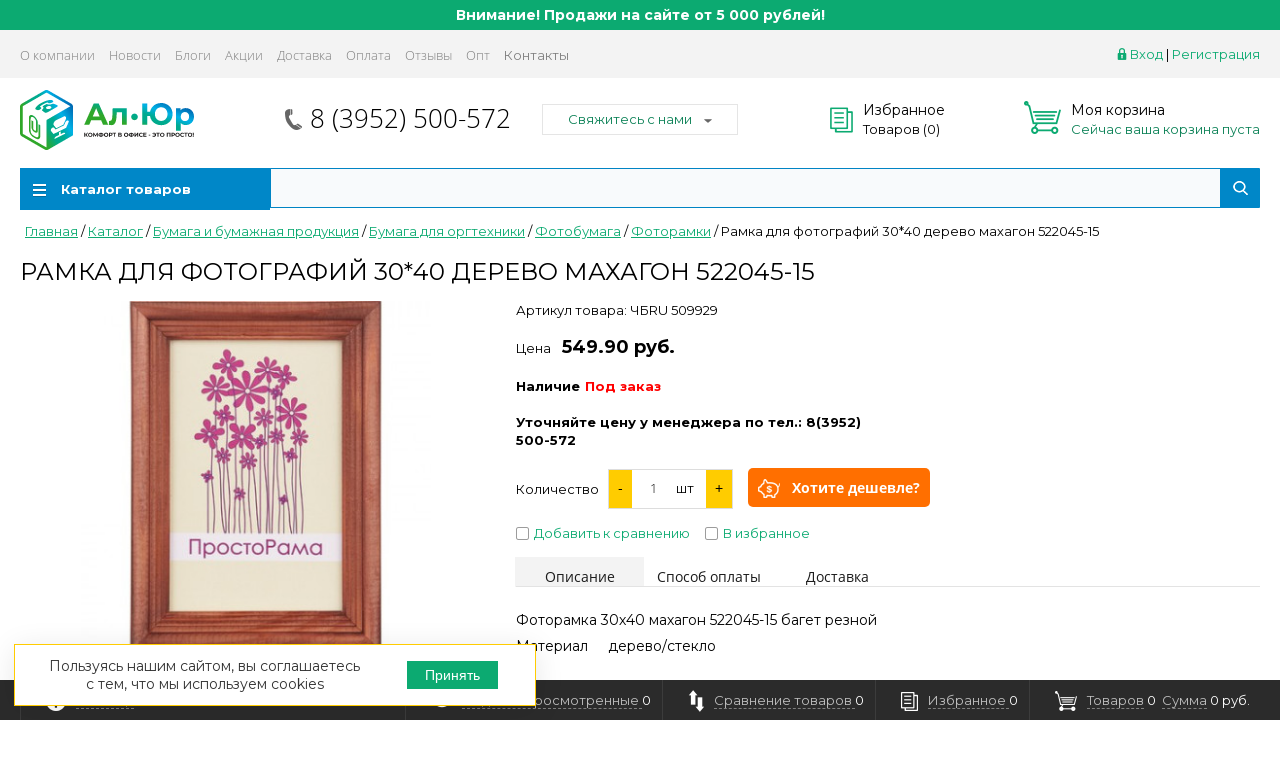

--- FILE ---
content_type: text/html; charset=UTF-8
request_url: https://irkformat.ru/catalog/bumaga_i_bumazhnaya_produktsiya/bumaga_dlya_orgtekhniki/fotobumaga/fotoramki/ramka_dlya_fotografiy_30_40_derevo_makhagon_522045_15/
body_size: 39910
content:
<!DOCTYPE html>
<html>
<head>
    <title>Рамка для фотографий 30*40 дерево махагон 522045-15 купить в Иркутске</title>

<link rel="preconnect" href="https://fonts.googleapis.com">
<link rel="preconnect" href="https://fonts.gstatic.com" crossorigin>
<link href="https://fonts.googleapis.com/css2?family=Montserrat:wght@400;500;700;900&display=swap" rel="stylesheet">


<meta name="yandex-verification" content="3e32b13cc91548d4" />
<meta name="yandex-verification" content="ffd76cfddd37b82e" />
<meta name="yandex-verification" content="a5c2f1e5d414024c" />
<meta name="google-site-verification" content="V0qr1GoOK2ShrfqgMlqhes1-Ub2Nm6EtAMITnssIYWM" />
<script async="async" src="https://w.uptolike.com/widgets/v1/zp.js?pid=2033489" type="text/javascript"></script>
<meta name="google-site-verification" content="bU8CJ8OX_4bTiCbF5KvTf0xK-Xz1TrWACUBcrVl9ES8" />
<script>(function(a,b,c,d){var e=a.getElementsByTagName(b)[0],f=a.createElement(b);f.async=!0,f.src="https://image.sendsay.ru/app/js/sdk/sdk.min.js",f.id="sendsay-sdk-script",f.dataset.accountId=c,f.dataset.siteId=d,e.parentNode.insertBefore(f,e)})(document,"script","x_1710386243396974","pl46433");</script>
<link rel="icon" type="image/x-icon" href="/bitrix/templates/prooff/favicon.ico" />
<!--<link rel="shortcut icon" href="/favicon.ico">-->
<link rel="shortcut icon" href="favicon.ico">
<meta http-equiv="Content-Type" content="text/html; charset=UTF-8" />
<meta name="robots" content="index, follow" />
<meta name="keywords" content="Рамка для фотографий 30*40 дерево махагон 522045-15" />
<meta name="description" content="Рамка для фотографий 30*40 дерево махагон 522045-15 в интернет-магазине канцелярии Иркформат" />
<link rel="canonical" href="http://irkformat.ru/catalog/bumaga_i_bumazhnaya_produktsiya/bumaga_dlya_orgtekhniki/fotobumaga/fotoramki/ramka_dlya_fotografiy_30_40_derevo_makhagon_522045_15/" />
<script data-skip-moving="true">(function(w, d) {var v = w.frameCacheVars = {"CACHE_MODE":"HTMLCACHE","storageBlocks":["inheadauthform","composite_sorter"],"dynamicBlocks":{"inheadauthform":"9d51a15d8d00","inheadfavorite":"40364776cfbc","basketinfo":"3de8b43c0bf9","GLdrzS":"d41d8cd98f00","composite_sorter":"9f424a28f6cb","es4Hjc":"d41d8cd98f00","1EgAeq":"d41d8cd98f00","9J9wbd":"d41d8cd98f00","rs_easycart":"d41d8cd98f00","Xd812J":"d41d8cd98f00"},"AUTO_UPDATE":true,"AUTO_UPDATE_TTL":120,"version":2};var inv = false;if (v.AUTO_UPDATE === false){if (v.AUTO_UPDATE_TTL && v.AUTO_UPDATE_TTL > 0){var lm = Date.parse(d.lastModified);if (!isNaN(lm)){var td = new Date().getTime();if ((lm + v.AUTO_UPDATE_TTL * 1000) >= td){w.frameRequestStart = false;w.preventAutoUpdate = true;return;}inv = true;}}else{w.frameRequestStart = false;w.preventAutoUpdate = true;return;}}var r = w.XMLHttpRequest ? new XMLHttpRequest() : (w.ActiveXObject ? new w.ActiveXObject("Microsoft.XMLHTTP") : null);if (!r) { return; }w.frameRequestStart = true;var m = v.CACHE_MODE; var l = w.location; var x = new Date().getTime();var q = "?bxrand=" + x + (l.search.length > 0 ? "&" + l.search.substring(1) : "");var u = l.protocol + "//" + l.host + l.pathname + q;r.open("GET", u, true);r.setRequestHeader("BX-ACTION-TYPE", "get_dynamic");r.setRequestHeader("X-Bitrix-Composite", "get_dynamic");r.setRequestHeader("BX-CACHE-MODE", m);r.setRequestHeader("BX-CACHE-BLOCKS", v.dynamicBlocks ? JSON.stringify(v.dynamicBlocks) : "");if (inv){r.setRequestHeader("BX-INVALIDATE-CACHE", "Y");}try { r.setRequestHeader("BX-REF", d.referrer || "");} catch(e) {}if (m === "APPCACHE"){r.setRequestHeader("BX-APPCACHE-PARAMS", JSON.stringify(v.PARAMS));r.setRequestHeader("BX-APPCACHE-URL", v.PAGE_URL ? v.PAGE_URL : "");}r.onreadystatechange = function() {if (r.readyState != 4) { return; }var a = r.getResponseHeader("BX-RAND");var b = w.BX && w.BX.frameCache ? w.BX.frameCache : false;if (a != x || !((r.status >= 200 && r.status < 300) || r.status === 304 || r.status === 1223 || r.status === 0)){var f = {error:true, reason:a!=x?"bad_rand":"bad_status", url:u, xhr:r, status:r.status};if (w.BX && w.BX.ready && b){BX.ready(function() {setTimeout(function(){BX.onCustomEvent("onFrameDataRequestFail", [f]);}, 0);});}w.frameRequestFail = f;return;}if (b){b.onFrameDataReceived(r.responseText);if (!w.frameUpdateInvoked){b.update(false);}w.frameUpdateInvoked = true;}else{w.frameDataString = r.responseText;}};r.send();var p = w.performance;if (p && p.addEventListener && p.getEntries && p.setResourceTimingBufferSize){var e = 'resourcetimingbufferfull';var h = function() {if (w.BX && w.BX.frameCache && w.BX.frameCache.frameDataInserted){p.removeEventListener(e, h);}else {p.setResourceTimingBufferSize(p.getEntries().length + 50);}};p.addEventListener(e, h);}})(window, document);</script>


<link href="/bitrix/js/ui/design-tokens/dist/ui.design-tokens.css?176647079726358" type="text/css"  rel="stylesheet" />
<link href="/bitrix/js/ui/fonts/opensans/ui.font.opensans.css?16659747842555" type="text/css"  rel="stylesheet" />
<link href="/bitrix/js/main/popup/dist/main.popup.bundle.css?176647089731694" type="text/css"  rel="stylesheet" />
<link href="/bitrix/css/formula4.garland/style.css?16722036713978" type="text/css"  rel="stylesheet" />
<link href="/bitrix/templates/prooff/components/bitrix/catalog/gopro/style.css?16623784071469" type="text/css"  rel="stylesheet" />
<link href="/bitrix/templates/prooff/components/bitrix/catalog.element/gopro/style.css?166237840721237" type="text/css"  rel="stylesheet" />
<link href="/bitrix/templates/prooff/components/redsign/catalog.sorter/gopro/style.css?16623784075159" type="text/css"  rel="stylesheet" />
<link href="/bitrix/components/bitrix/system.show_message/templates/.default/style.css?166237846264" type="text/css"  rel="stylesheet" />
<link href="/bitrix/templates/prooff/components/bitrix/catalog.section/gopro/style.css?174918895219884" type="text/css"  rel="stylesheet" />
<link href="/bitrix/templates/prooff/css/media.css?16623784076875" type="text/css"  data-template-style="true"  rel="stylesheet" />
<link href="/bitrix/templates/prooff/js/jscrollpane/jquery.jscrollpane.css?16623784071682" type="text/css"  data-template-style="true"  rel="stylesheet" />
<link href="/bitrix/templates/prooff/js/fancybox/jquery.fancybox.css?16623784074245" type="text/css"  data-template-style="true"  rel="stylesheet" />
<link href="/bitrix/templates/prooff/css/offers.css?16623784072635" type="text/css"  data-template-style="true"  rel="stylesheet" />
<link href="/bitrix/templates/prooff/js/popup/style.css?16623784075596" type="text/css"  data-template-style="true"  rel="stylesheet" />
<link href="/bitrix/templates/prooff/js/glass/style.css?1662378407298" type="text/css"  data-template-style="true"  rel="stylesheet" />
<link href="/bitrix/templates/prooff/css/custom.css?17204509114559" type="text/css"  data-template-style="true"  rel="stylesheet" />
<link href="/bitrix/templates/prooff/css/additional.css?17159969554377" type="text/css"  data-template-style="true"  rel="stylesheet" />
<link href="/bitrix/templates/prooff/components/bitrix/system.auth.form/inheader/style.css?1662378407450" type="text/css"  data-template-style="true"  rel="stylesheet" />
<link href="/bitrix/templates/prooff/components/bitrix/menu/tpanel/style.css?1662378407187" type="text/css"  data-template-style="true"  rel="stylesheet" />
<link href="/bitrix/templates/prooff/components/redsign/favorite.list/inheader/style.css?1662378407429" type="text/css"  data-template-style="true"  rel="stylesheet" />
<link href="/bitrix/templates/prooff/components/bitrix/sale.basket.basket.small/inheader/style.css?1662378407549" type="text/css"  data-template-style="true"  rel="stylesheet" />
<link href="/bitrix/templates/prooff/components/bitrix/menu/catalog/style.css?17385523116615" type="text/css"  data-template-style="true"  rel="stylesheet" />
<link href="/bitrix/components/arturgolubev/search.title/templates/.default/style.css?176179640616585" type="text/css"  data-template-style="true"  rel="stylesheet" />
<link href="/bitrix/templates/prooff/components/bitrix/breadcrumb/gopro/style.css?1662378407235" type="text/css"  data-template-style="true"  rel="stylesheet" />
<link href="/bitrix/templates/prooff/components/bitrix/menu/infootercatalog/style.css?16623784071291" type="text/css"  data-template-style="true"  rel="stylesheet" />
<link href="/bitrix/templates/prooff/components/bitrix/menu/infooter/style.css?1662378407277" type="text/css"  data-template-style="true"  rel="stylesheet" />
<link href="/bitrix/templates/prooff/components/redsign/easycart/gopro/style.css?166237840717302" type="text/css"  data-template-style="true"  rel="stylesheet" />
<link href="/bitrix/components/niges/cookiesaccept/templates/.default/style.css?16962317392729" type="text/css"  data-template-style="true"  rel="stylesheet" />
<link href="/bitrix/templates/prooff/styles.css?174055066812033" type="text/css"  data-template-style="true"  rel="stylesheet" />
<link href="/bitrix/templates/prooff/template_styles.css?174918914443986" type="text/css"  data-template-style="true"  rel="stylesheet" />
<script>if(!window.BX)window.BX={};if(!window.BX.message)window.BX.message=function(mess){if(typeof mess==='object'){for(let i in mess) {BX.message[i]=mess[i];} return true;}};</script>
<script>(window.BX||top.BX).message({"JS_CORE_LOADING":"Загрузка...","JS_CORE_NO_DATA":"- Нет данных -","JS_CORE_WINDOW_CLOSE":"Закрыть","JS_CORE_WINDOW_EXPAND":"Развернуть","JS_CORE_WINDOW_NARROW":"Свернуть в окно","JS_CORE_WINDOW_SAVE":"Сохранить","JS_CORE_WINDOW_CANCEL":"Отменить","JS_CORE_WINDOW_CONTINUE":"Продолжить","JS_CORE_H":"ч","JS_CORE_M":"м","JS_CORE_S":"с","JSADM_AI_HIDE_EXTRA":"Скрыть лишние","JSADM_AI_ALL_NOTIF":"Показать все","JSADM_AUTH_REQ":"Требуется авторизация!","JS_CORE_WINDOW_AUTH":"Войти","JS_CORE_IMAGE_FULL":"Полный размер"});</script>

<script src="/bitrix/js/main/core/core.js?1766470967511455"></script>

<script>BX.Runtime.registerExtension({"name":"main.core","namespace":"BX","loaded":true});</script>
<script>BX.setJSList(["\/bitrix\/js\/main\/core\/core_ajax.js","\/bitrix\/js\/main\/core\/core_promise.js","\/bitrix\/js\/main\/polyfill\/promise\/js\/promise.js","\/bitrix\/js\/main\/loadext\/loadext.js","\/bitrix\/js\/main\/loadext\/extension.js","\/bitrix\/js\/main\/polyfill\/promise\/js\/promise.js","\/bitrix\/js\/main\/polyfill\/find\/js\/find.js","\/bitrix\/js\/main\/polyfill\/includes\/js\/includes.js","\/bitrix\/js\/main\/polyfill\/matches\/js\/matches.js","\/bitrix\/js\/ui\/polyfill\/closest\/js\/closest.js","\/bitrix\/js\/main\/polyfill\/fill\/main.polyfill.fill.js","\/bitrix\/js\/main\/polyfill\/find\/js\/find.js","\/bitrix\/js\/main\/polyfill\/matches\/js\/matches.js","\/bitrix\/js\/main\/polyfill\/core\/dist\/polyfill.bundle.js","\/bitrix\/js\/main\/core\/core.js","\/bitrix\/js\/main\/polyfill\/intersectionobserver\/js\/intersectionobserver.js","\/bitrix\/js\/main\/lazyload\/dist\/lazyload.bundle.js","\/bitrix\/js\/main\/polyfill\/core\/dist\/polyfill.bundle.js","\/bitrix\/js\/main\/parambag\/dist\/parambag.bundle.js"]);
</script>
<script>BX.Runtime.registerExtension({"name":"ui.dexie","namespace":"BX.DexieExport","loaded":true});</script>
<script>BX.Runtime.registerExtension({"name":"ls","namespace":"window","loaded":true});</script>
<script>BX.Runtime.registerExtension({"name":"fx","namespace":"window","loaded":true});</script>
<script>BX.Runtime.registerExtension({"name":"fc","namespace":"window","loaded":true});</script>
<script>BX.Runtime.registerExtension({"name":"pull.protobuf","namespace":"BX","loaded":true});</script>
<script>BX.Runtime.registerExtension({"name":"rest.client","namespace":"window","loaded":true});</script>
<script>(window.BX||top.BX).message({"pull_server_enabled":"Y","pull_config_timestamp":1766470915,"shared_worker_allowed":"Y","pull_guest_mode":"N","pull_guest_user_id":0,"pull_worker_mtime":1766470744});(window.BX||top.BX).message({"PULL_OLD_REVISION":"Для продолжения корректной работы с сайтом необходимо перезагрузить страницу."});</script>
<script>BX.Runtime.registerExtension({"name":"pull.client","namespace":"BX","loaded":true});</script>
<script>BX.Runtime.registerExtension({"name":"pull","namespace":"window","loaded":true});</script>
<script>BX.Runtime.registerExtension({"name":"ui.design-tokens","namespace":"window","loaded":true});</script>
<script>BX.Runtime.registerExtension({"name":"ui.fonts.opensans","namespace":"window","loaded":true});</script>
<script>BX.Runtime.registerExtension({"name":"main.popup","namespace":"BX.Main","loaded":true});</script>
<script>BX.Runtime.registerExtension({"name":"popup","namespace":"window","loaded":true});</script>
<script>(window.BX||top.BX).message({"LANGUAGE_ID":"ru","FORMAT_DATE":"DD.MM.YYYY","FORMAT_DATETIME":"DD.MM.YYYY HH:MI:SS","COOKIE_PREFIX":"BITRIX_SM","SERVER_TZ_OFFSET":"28800","UTF_MODE":"Y","SITE_ID":"s1","SITE_DIR":"\/"});</script>


<script src="/bitrix/js/ui/dexie/dist/dexie.bundle.js?1766470927218847"></script>
<script src="/bitrix/js/main/core/core_ls.js?17664708834201"></script>
<script src="/bitrix/js/main/core/core_fx.js?166237844916888"></script>
<script src="/bitrix/js/main/core/core_frame_cache.js?176647092816945"></script>
<script src="/bitrix/js/pull/protobuf/protobuf.js?1662379532274055"></script>
<script src="/bitrix/js/pull/protobuf/model.js?166237953270928"></script>
<script src="/bitrix/js/rest/client/rest.client.js?166237972417414"></script>
<script src="/bitrix/js/pull/client/pull.client.js?176647074583861"></script>
<script src="/bitrix/js/redsign/devfunc/tools.js?16623784461726"></script>
<script src="/bitrix/js/main/popup/dist/main.popup.bundle.js?1766471001119952"></script>
<script src="/bitrix/js/arturgolubev.ecommerce/script_v2.js?1662378454897"></script>
<script>
					(function () {
						"use strict";

						var counter = function ()
						{
							var cookie = (function (name) {
								var parts = ("; " + document.cookie).split("; " + name + "=");
								if (parts.length == 2) {
									try {return JSON.parse(decodeURIComponent(parts.pop().split(";").shift()));}
									catch (e) {}
								}
							})("BITRIX_CONVERSION_CONTEXT_s1");

							if (cookie && cookie.EXPIRE >= BX.message("SERVER_TIME"))
								return;

							var request = new XMLHttpRequest();
							request.open("POST", "/bitrix/tools/conversion/ajax_counter.php", true);
							request.setRequestHeader("Content-type", "application/x-www-form-urlencoded");
							request.send(
								"SITE_ID="+encodeURIComponent("s1")+
								"&sessid="+encodeURIComponent(BX.bitrix_sessid())+
								"&HTTP_REFERER="+encodeURIComponent(document.referrer)
							);
						};

						if (window.frameRequestStart === true)
							BX.addCustomEvent("onFrameDataReceived", counter);
						else
							BX.ready(counter);
					})();
				</script>
<script>var RSDevFunc_BasketEndWord_end1 = '';var RSDevFunc_BasketEndWord_end2 = '';var RSDevFunc_BasketEndWord_end3 = '';</script>
<meta http-equiv="X-UA-Compatible" content="IE=edge" />
<meta name="viewport" content="width=device-width, initial-scale=1.0">
<script type="text/javascript" src="//yandex.st/share/share.js" charset="utf-8"></script>
<script type="text/javascript">
		if (window == window.top) {
			document.addEventListener("DOMContentLoaded", function() {
			    var div = document.createElement("div");
			    div.innerHTML = ' <div id="nca-cookiesaccept-line" class="nca-cookiesaccept-line style-1 " > <div id="nca-nca-position-left"id="nca-bar" class="nca-bar nca-style- nca-animation-none nca-position-left "> <div class="nca-cookiesaccept-line-text">Пользуясь нашим сайтом, вы соглашаетесь с тем, что мы используем cookies</div> <div><button type="button" id="nca-cookiesaccept-line-accept-btn" onclick="ncaCookieAcceptBtn()" >Принять</button></div> </div> </div> ';
				document.body.appendChild(div);
			});
		}

		function ncaCookieAcceptBtn(){ 
			var alertWindow = document.getElementById("nca-cookiesaccept-line");
			alertWindow.remove();

			var cookie_string = "NCA_COOKIE_ACCEPT_1" + "=" + escape("Y"); 
			var expires = new Date((new Date).getTime() + (1000 * 60 * 60 * 24 * 730)); 
			cookie_string += "; expires=" + expires.toUTCString(); 
			cookie_string += "; path=" + escape ("/"); 
			document.cookie = cookie_string; 
			
		}

		function ncaCookieAcceptCheck(){		
			var closeCookieValue = "N"; 
			var value = "; " + document.cookie;
			var parts = value.split("; " + "NCA_COOKIE_ACCEPT_1" + "=");
			if (parts.length == 2) { 
				closeCookieValue = parts.pop().split(";").shift(); 
			}
			if(closeCookieValue != "Y") { 
				/*document.head.insertAdjacentHTML("beforeend", "<style>#nca-cookiesaccept-line {display:flex}</style>")*/
			} else { 
				document.head.insertAdjacentHTML("beforeend", "<style>#nca-cookiesaccept-line {display:none}</style>")
			}
		}

		ncaCookieAcceptCheck();

	</script>
 <style> .nca-cookiesaccept-line { box-sizing: border-box !important; margin: 0 !important; border: none !important; width: 100% !important; min-height: 10px !important; max-height: 250px !important; display: block; clear: both !important; padding: 12px !important; /* position: absolute; */ position: fixed; bottom: 0px !important; opacity: 1; transform: translateY(0%); z-index: 99999; } .nca-cookiesaccept-line > div { display: flex; align-items: center; } .nca-cookiesaccept-line > div > div { padding-left: 5%; padding-right: 5%; } .nca-cookiesaccept-line a { color: inherit; text-decoration:underline; } @media screen and (max-width:767px) { .nca-cookiesaccept-line > div > div { padding-left: 1%; padding-right: 1%; } } </style> <span id="nca-new-styles"></span> <span id="fit_new_css"></span> 
<meta property="og:type" content="website">
<meta property="twitter:card" content="summary">
<meta property="og:site_name" content="Канцтовары Иркутск от ГК «Формат» (ООО ПК «АЛ-ЮР»)">
<meta property="og:url" content="http://irkformat.ru/catalog/bumaga_i_bumazhnaya_produktsiya/bumaga_dlya_orgtekhniki/fotobumaga/fotoramki/ramka_dlya_fotografiy_30_40_derevo_makhagon_522045_15/">
<meta property="og:title" content="Рамка для фотографий 30*40 дерево махагон 522045-15 купить в Иркутске">
<meta property="og:description" content="Рамка для фотографий 30*40 дерево махагон 522045-15 в интернет-магазине канцелярии Иркформат">
<!-- Top.Mail.Ru counter --><script type="text/javascript"> var _tmr = window._tmr || (window._tmr = []); _tmr.push({id: "3538726", type: "pageView", start: (new Date()).getTime()}); (function (d, w, id) { if (d.getElementById(id)) return; var ts = d.createElement("script"); ts.type = "text/javascript"; ts.async = true; ts.id = id; ts.src = "https://top-fwz1.mail.ru/js/code.js"; var f = function () {var s = d.getElementsByTagName("script")[0]; s.parentNode.insertBefore(ts, s);}; if (w.opera == "[object Opera]") { d.addEventListener("DOMContentLoaded", f, false); } else { f(); } })(document, window, "tmr-code");</script><noscript><div><img src="https://top-fwz1.mail.ru/counter?id=3538726;js=na" style="position:absolute;left:-9999px;" alt="Top.Mail.Ru" /></div></noscript><!-- /Top.Mail.Ru counter -->



<script src="/bitrix/templates/prooff/js/jquery-1.11.0.min.js?166237840796381"></script>
<script src="/bitrix/templates/prooff/js/jquery.mousewheel.min.js?16623784072737"></script>
<script src="/bitrix/templates/prooff/js/jquery.cookie.js?16623784073121"></script>
<script src="/bitrix/templates/prooff/js/jscrollpane/jquery.jscrollpane.min.js?166237840714107"></script>
<script src="/bitrix/templates/prooff/js/jscrollpane/script.js?16623784077176"></script>
<script src="/bitrix/templates/prooff/js/jssor/jssor.core.js?16623784077025"></script>
<script src="/bitrix/templates/prooff/js/jssor/jssor.utils.js?166237840789616"></script>
<script src="/bitrix/templates/prooff/js/jssor/jssor.slider.min.js?166237840759439"></script>
<script src="/bitrix/templates/prooff/js/mmit_modal.js?17491904317358"></script>
<script src="/bitrix/templates/prooff/js/fancybox/jquery.fancybox.pack.js?166237840723135"></script>
<script src="/bitrix/templates/prooff/js/scrollto/jquery.scrollTo.min.js?16623784072910"></script>
<script src="/bitrix/templates/prooff/js/script.js?171219682222429"></script>
<script src="/bitrix/templates/prooff/js/offers.js?166237840713122"></script>
<script src="/bitrix/templates/prooff/js/popup/script.js?16623784074442"></script>
<script src="/bitrix/templates/prooff/js/glass/script.js?16623784073907"></script>
<script src="/bitrix/templates/prooff/components/bitrix/menu/catalog/script.js?16623784073670"></script>
<script src="/bitrix/templates/prooff/js/jquery.maskedinput.min.js?16623784074274"></script>
<script src="/bitrix/templates/prooff/js/timer.js?16623784077693"></script>
<script src="/bitrix/components/arturgolubev/search.title/script.js?17617964069674"></script>
<script src="/bitrix/components/arturgolubev/search.title/templates/.default/script.js?176179641614179"></script>
<script src="/bitrix/templates/prooff/components/redsign/easycart/gopro/script.js?166237840714632"></script>
<script src="/bitrix/templates/prooff/components/bitrix/catalog.element/gopro/script.js?174237902412090"></script>
<script src="/bitrix/templates/prooff/components/redsign/catalog.sorter/gopro/script.js?16623784074137"></script>
<script src="/bitrix/templates/prooff/components/bitrix/catalog.section/gopro/script.js?16623784071333"></script>

<script type="text/javascript">
	// some JS params
	var BX_COOKIE_PREFIX = 'BITRIX_SM_',
		SITE_ID = 's1',
		SITE_DIR = '/',
		SITE_TEMPLATE_PATH = '/bitrix/templates/prooff',
		SITE_CATALOG_PATH = 'catalog',
		RSGoPro_Adaptive = true,
		RSGoPro_FancyCloseDelay = 1000,
		RSGoPro_FancyReloadPageAfterClose = false,
		RSGoPro_OFFERS = {},
		RSGoPro_FAVORITE = {},
		RSGoPro_COMPARE = {},
		RSGoPro_INBASKET = {},
		RSGoPro_STOCK = {},
		RSGoPro_PHONETABLET = "N";
	// messages
	BX.message({
		"RSGOPRO_JS_TO_MACH_CLICK_LIKES":"Вы слишком много кликаете, отдохните немного",
		"RSGOPRO_JS_COMPARE":"Добавить к сравнению",
		"RSGOPRO_JS_COMPARE_IN":"Убрать из сравнения"
	});
</script>
<meta name="yandex-verification" content="ffd76cfddd37b82e" />

<meta name="google-site-verification" content="bU8CJ8OX_4bTiCbF5KvTf0xK-Xz1TrWACUBcrVl9ES8" />

<meta name="mailru-domain" content="2cnZtc1SG9qxAS9n" />




<!-- Yandex.Metrika counter --> 
<script type="text/javascript" > 
   (function(m,e,t,r,i,k,a){m[i]=m[i]||function(){(m[i].a=m[i].a||[]).push(arguments)}; 
   m[i].l=1*new Date(); 
   for (var j = 0; j < document.scripts.length; j++) {if (document.scripts[j].src === r) { return; }} 
   k=e.createElement(t),a=e.getElementsByTagName(t)[0],k.async=1,k.src=r,a.parentNode.insertBefore(k,a)}) 
   (window, document, "script", "https://mc.yandex.ru/metrika/tag.js", "ym"); 


   ym(7546564, "init", {
        clickmap:true,
        trackLinks:true,
        accurateTrackBounce:true,
        ecommerce:"dataLayer"
   });


   var yaParams = {ipaddress: "95.108.213.138"};
   ym(97208241, "init", { 
   			params:window.yaParams,
        clickmap:true, 
        trackLinks:true, 
        accurateTrackBounce:true, 
        webvisor:true, 
        ecommerce:"dataLayer" 
   }); 


</script> 
<noscript><div>
<img src="https://mc.yandex.ru/watch/97208241" style="position:absolute; left:-9999px;" alt="" />
<img src="https://mc.yandex.ru/watch/7546564" style="position:absolute; left:-9999px;" alt="" />
</div></noscript> 
<!-- /Yandex.Metrika counter -->











<!-- Global site tag (gtag.js) - Google Ads: 740165862 -->
<script async src="https://www.googletagmanager.com/gtag/js?id=AW-740165862"></script>
<script>
  window.dataLayer = window.dataLayer || [];
  function gtag(){dataLayer.push(arguments);}
  gtag('js', new Date());

  gtag('config', 'AW-740165862');
</script>
    <script src="https://image.sendsay.ru/app/js/forms/forms.min.js"></script>





</head><body class="prop_option_line_through adaptive"><div id="panel"></div><div class="body"><!-- body -->		<div class="header-warning">
			Внимание! Продажи на сайте от 5 000 рублей!		</div>
		<div class="tline"></div><div id="tpanel" class="tpanel"><div class="centering"><div class="centeringin clearfix"><div class="authandlocation nowrap"><div class="authinhead" id="inheadauthform"><div class="authinheadinner logged"><i class="icon pngicons"></i><a href="/auth/">Вход</a> | <a href="/auth/?register=yes">Регистрация</a></div></div></div><div class="tpanel_menu clearfix mobile_hide"><a href="/about/">О компании</a><a href="/news/">Новости</a><a href="/blogs/">Блоги</a><a href="/action/">Акции</a><a href="/delivery/">Доставка</a><a href="/payment/">Оплата</a><a href="/reviews/">Отзывы</a><a href="/opt/">Опт</a><a href="/contacts/">Контакты</a></div></div></div></div><div id="header" class="header"><div class="centering"><div class="centeringin clearfix"><div class="logo column1"><div class="column1inner"><a href="/">


<img src="/bitrix/templates/prooff/img/new-logo.svg" alt="Канцтовары Иркутск от ГК «Формат» (ООО ПК «АЛ-ЮР»)">




<!--<svg width="237px" height="60px" viewBox="0 0 237 60" version="1.1" xmlns="http://www.w3.org/2000/svg" xmlns:xlink="http://www.w3.org/1999/xlink">
    <g stroke="none" stroke-width="1" fill="none" fill-rule="evenodd">
        <g transform="translate(-89.000000, -277.000000)">
            <g id="Group-2" transform="translate(89.000000, 277.000000)">
                <path d="M143.046,33.388 C143.598285,33.388 144.046,33.8357153 144.046,34.388 L144.046,57.611 C144.046,58.1632847 143.598285,58.611 143.046,58.611 L139.865,58.611 C139.352164,58.611011 138.929493,58.2249716 138.871728,57.7276329 L138.865012,57.611 L138.865246,37.8333333 C138.865263,37.3204975 138.479228,36.8978216 137.98189,36.8400506 L137.865258,36.8333333 L129.48745,36.8333333 C128.959118,36.8333333 128.521943,37.2443258 128.489355,37.7716526 L127.491997,53.9105415 L127.463436,54.2294933 L127.424705,54.53875 C127.23367,55.8573105 126.741202,56.8961814 125.952602,57.6742814 C125.111554,58.5041305 124.10595,58.9397761 122.889532,58.994174 L122.625627,59 L122.053808,58.9941695 C121.297277,58.9786239 120.564327,58.9320004 119.854918,58.8544075 L119.327275,58.7904076 C119.206431,58.7723578 119.117,58.668577 119.117,58.5463921 L119.117,56.1568137 C119.117,55.7511635 119.420549,55.4164109 119.812891,55.3673108 L119.912814,55.3611111 L120.140818,55.3523058 L120.37043,55.3245205 C120.895549,55.2417204 121.34624,55.0334293 121.723987,54.7056023 L121.881417,54.5578039 L122.026396,54.3999783 C122.394829,53.9686967 122.617546,53.4550805 122.687532,52.8824725 L122.706604,52.6650249 L123.791335,34.3289449 C123.822596,33.8005212 124.260242,33.388 124.78959,33.388 L143.046,33.388 Z M199.292808,32.9999529 L199.652724,33.0034449 L200.002358,33.0140983 C202.183655,33.104812 203.737436,33.6363291 204.688368,34.5632948 C205.681591,35.5314869 206.227864,37.1391937 206.277638,39.4291605 L206.281374,39.7777778 L206.281374,52.2222222 L206.277844,52.562858 L206.266995,52.9014457 C206.174659,55.0136431 205.634151,56.5147576 204.688368,57.4367052 C203.687399,58.4124472 202.018134,58.9498161 199.646149,58.9966518 L199.30251,59 L191.323646,59 L190.973431,58.9965551 L190.623798,58.9859017 C188.442501,58.895188 186.888719,58.3636709 185.937788,57.4367052 C184.944564,56.4685131 184.398292,54.8608063 184.348518,52.5708395 L184.344782,52.2222222 L184.344782,48.5277778 C184.344782,47.975493 183.897067,47.5277778 183.344782,47.5277778 L179.754293,47.5277778 C179.202019,47.5278042 178.754308,47.9755034 178.754267,48.5277778 L178.754026,57.611 C178.753985,58.1632744 178.306274,58.6109735 177.754,58.611 L174.573,58.611 C174.020715,58.611 173.573,58.1632847 173.573,57.611 L173.573,34.388 C173.573,33.8357153 174.020715,33.388 174.573,33.388 L177.754,33.388 C178.306274,33.3880274 178.753985,33.835726 178.754027,34.388 L178.754266,43.0833333 C178.754308,43.6356074 179.202019,44.0833059 179.754293,44.0833333 L183.344782,44.0833333 C183.897067,44.0833333 184.344782,43.6356181 184.344782,43.0833333 L184.344782,39.7777778 L184.348312,39.437142 L184.359161,39.0985543 C184.451497,36.9863569 184.992004,35.4852424 185.937788,34.5632948 C186.938757,33.5875528 188.608022,33.0501411 190.980007,33.0033014 L191.323646,32.9999529 L199.292808,32.9999529 Z M104.18158,33.388 C104.594169,33.388 104.964402,33.6413947 105.113759,34.0260014 L114.132087,57.2490014 C114.332013,57.7638295 114.076735,58.3432524 113.561907,58.5431787 C113.44648,58.5880029 113.323733,58.611 113.199908,58.611 L109.736725,58.611 C109.318041,58.611 108.943682,58.3501746 108.798644,57.9574157 L107.486281,54.4035843 C107.341242,54.0108254 106.966883,53.75 106.548199,53.75 L96.5745391,53.75 C96.1559124,53.75 95.7815911,54.010756 95.6365116,54.4034394 L94.3234176,57.9575606 C94.178338,58.350244 93.8040168,58.611 93.38539,58.611 L89.9220918,58.611 C89.369807,58.611 88.9220918,58.1632847 88.9220918,57.611 C88.9220918,57.4871755 88.9450889,57.364428 88.9899131,57.2490014 L98.008241,34.0260014 C98.1575977,33.6413947 98.5278306,33.388 98.9404197,33.388 L104.18158,33.388 Z M230.011435,33.3888418 L230.371351,33.3923337 L230.720984,33.4029872 C232.902281,33.4937009 234.456063,34.025218 235.406994,34.9521837 C236.400218,35.9203758 236.94649,37.5280826 236.996264,39.8180494 L237,40.1666667 L237,44.0555556 L236.99647,44.3961913 L236.985621,44.7347791 C236.893285,46.8469764 236.352778,48.3480909 235.406994,49.2700385 C234.406025,50.2457805 232.73676,50.7831494 230.364775,50.8299851 L230.021136,50.8333333 L220.446499,50.8333333 C219.89424,50.8333975 219.446535,51.2810737 219.446435,51.8333333 L219.446064,57.611 C219.445965,58.1632597 218.99826,58.6109358 218.446,58.611 L215.265,58.611 C214.712715,58.611 214.265,58.1632847 214.265,57.611 L214.265,34.388 C214.264947,33.8357153 214.712662,33.388 215.264947,33.388 C215.264964,33.388 215.264982,33.388 215.265,33.3880535 L230.011435,33.3888418 L230.011435,33.3888418 Z M198.100396,36.4444444 L192.52576,36.4444444 C190.868905,36.4444444 189.52576,37.7875902 189.52576,39.4444444 L189.52576,52.5555556 C189.52576,54.2124098 190.868905,55.5555556 192.52576,55.5555556 L198.100396,55.5555556 C199.757251,55.5555556 201.100396,54.2124098 201.100396,52.5555556 L201.100396,39.4444444 C201.100396,37.7875902 199.757251,36.4444444 198.100396,36.4444444 Z M101.231727,39.6114698 C100.944012,39.7119475 100.717819,39.9381408 100.617341,40.2258555 L97.4257954,49.3647443 C97.2437071,49.8861485 97.5187769,50.4564418 98.040181,50.6385302 C98.1461635,50.6755421 98.2576217,50.6944444 98.3698811,50.6944444 L104.752972,50.6944444 C105.305257,50.6944444 105.752972,50.2467292 105.752972,49.6944444 C105.752972,49.582185 105.73407,49.4707269 105.697058,49.3647443 L102.505512,40.2258555 C102.323424,39.7044513 101.753131,39.4293815 101.231727,39.6114698 Z M164.988,44.277 C165.540285,44.277 165.988,44.7247153 165.988,45.277 L165.988,46.722 C165.988,47.2742847 165.540285,47.722 164.988,47.722 L152.631,47.722 C152.078715,47.722 151.631,47.2742847 151.631,46.722 L151.631,45.277 C151.631,44.7247153 152.078715,44.277 152.631,44.277 L164.988,44.277 Z M228.425363,37.8333333 L221.446499,37.8333333 C220.894215,37.8333333 220.446499,38.2810486 220.446499,38.8333333 L220.446499,45.3888889 C220.446499,45.9411736 220.894215,46.3888889 221.446499,46.3888889 L228.425363,46.3888889 L228.425363,46.3888889 C229.954646,46.3888889 230.751147,45.6745756 230.814867,44.2459491 L230.819022,44.0555556 L230.819022,40.1666667 L230.814867,39.9762731 C230.751147,38.5476466 229.954646,37.8333333 228.425363,37.8333333 Z" id="Shape" fill="#363636" fill-rule="nonzero"/>
                <path d="M80,46 L80,47.8666667 L64.3902439,60 L0,60 L6.36363197,54.4 C15.2505185,55.3900304 23.893873,56.1525472 32.2936956,56.6875502 L34.3261146,56.8132691 L34.3261146,56.8132691 L37.169745,56.9778067 L37.169745,56.9778067 L40.1662193,57.1388158 L40.1662193,57.1388158 L43.3155375,57.2962963 L43.3155375,57.2962963 L46.6176996,57.4502483 L46.6176996,57.4502483 L50.0727056,57.6006717 L50.0727056,57.6006717 L52.7642638,57.7111737 L52.7642638,57.7111737 L58.4053045,57.9262231 L58.4053045,57.9262231 L61.3547869,58.0307706 L61.3547869,58.0307706 L64.3902439,58.1333333 L80,46 Z M80,42 L80,43.8666667 L64.3526836,56 L58.9109167,55.8015888 L58.9109167,55.8015888 L52.9873395,55.5680908 L52.9873395,55.5680908 L47.5216171,55.3324194 L47.5216171,55.3324194 L45.3193242,55.230752 L45.3193242,55.230752 L41.8357156,55.0604192 L41.8357156,55.0604192 L39.2170203,54.9233546 L39.2170203,54.9233546 L36.1538905,54.7510258 L36.1538905,54.7510258 L34.5703631,54.6556232 L34.5703631,54.6556232 L33.2534257,54.5693157 L33.2534257,54.5693157 L31.3904384,54.4359792 L31.3904384,54.4359792 L29.4050843,54.2817743 L29.4050843,54.2817743 L26.7513135,54.0596719 L26.7513135,54.0596719 L23.9063448,53.8049627 L23.9063448,53.8049627 L20.240001,53.4562705 L20.240001,53.4562705 L17.6428134,53.1977235 L17.6428134,53.1977235 L13.5175945,52.7707748 L13.5175945,52.7707748 L9.86959428,52.3791166 L9.86959428,52.3791166 L3.63510221,51.6846412 L3.63510221,51.6846412 L2,51.4979796 L8.4637076,45.793646 C15.4672417,48.3232109 23.3546668,50.2246554 32.1259829,51.4979796 C32.6419426,51.572881 33.1647222,51.6464161 33.6943215,51.7185848 L35.3035789,51.930992 C35.8468178,52.0004281 36.3968765,52.0684978 36.9537549,52.1352011 L38.6448497,52.3312122 C41.4974399,52.6510656 44.5205247,52.9367605 47.7141041,53.1882968 L49.650711,53.3351196 L49.650711,53.3351196 L51.6282367,53.4737443 C51.9612342,53.4961652 52.2959367,53.5182446 52.6323441,53.5399823 L54.6712478,53.66631 L54.6712478,53.66631 L56.7510703,53.7844395 C57.1011172,53.8034446 57.4528691,53.8221081 57.806326,53.84043 L59.9475265,53.9462625 L59.9475265,53.9462625 L62.1296457,54.043897 C62.4967421,54.0594862 62.8655435,54.0747338 63.2360498,54.0896399 L64.3526836,54.1333333 L80,42 Z M11.5881355,37 C19.0929673,41.6914905 26.5043472,44.9219873 33.8222755,46.6914905 C35.1232405,47.0060689 36.5138831,47.3020055 37.9942034,47.5793005 L39.1212582,47.7837764 C39.6931929,47.8842667 40.2777385,47.9821355 40.874895,48.0773829 L42.0860225,48.2643822 C42.2906795,48.2949662 42.4967378,48.3252589 42.7041972,48.3552604 L43.9657684,48.5317738 L43.9657684,48.5317738 L45.2609688,48.7012966 L45.2609688,48.7012966 L46.5897983,48.8638287 L46.5897983,48.8638287 L47.9522568,49.0193702 L47.9522568,49.0193702 L49.3483445,49.1679211 C49.5838282,49.192097 49.8207131,49.2159817 50.0589993,49.2395751 L51.5055306,49.37764 C52.2372036,49.4449248 52.9814875,49.5095881 53.7383822,49.57163 L55.2689864,49.6922183 L55.2689864,49.6922183 L56.8332196,49.8058161 L56.8332196,49.8058161 L58.431082,49.9124232 L58.431082,49.9124232 L60.0625735,50.0120397 L60.0625735,50.0120397 L61.7276941,50.1046655 L61.7276941,50.1046655 L63.4264438,50.1903007 L63.4264438,50.1903007 L64.2884296,50.2304968 L80,38.7287263 L80,40.4982294 L64.2884296,52 L61.1057443,51.8266546 L61.1057443,51.8266546 L58.0526926,51.6490086 L58.0526926,51.6490086 L55.1292744,51.4670622 L55.1292744,51.4670622 L52.3354898,51.2808152 L52.3354898,51.2808152 L50.3252234,51.1383078 L50.3252234,51.1383078 L47.7582975,50.9445349 L47.7582975,50.9445349 L46.5234472,50.8460358 L46.5234472,50.8460358 L44.7319373,50.6962713 L44.7319373,50.6962713 L43.0133464,50.5440877 L43.0133464,50.5440877 L41.9081296,50.441288 L41.9081296,50.441288 L40.3110701,50.2850727 L40.3110701,50.2850727 L38.7869295,50.1264384 L38.7869295,50.1264384 L37.8113463,50.0193382 L37.8113463,50.0193382 L36.4087371,49.8566721 L36.4087371,49.8566721 L35.0790469,49.691587 L35.0790469,49.691587 L33.8222755,49.5240829 L33.8222755,49.5240829 L32.9601079,49.3995551 C32.8139585,49.3775729 32.6665817,49.3549769 32.5179776,49.3317671 L31.6116238,49.1851428 C31.4581101,49.1594779 31.3033689,49.1331991 31.1474004,49.1063066 L30.1968605,48.9375859 C30.0359824,48.9082382 29.8738769,48.8782767 29.710544,48.8477014 L28.715818,48.6568842 L28.715818,48.6568842 L27.6916345,48.4513361 L27.6916345,48.4513361 L26.6379935,48.2310569 L26.6379935,48.2310569 L25.5548951,47.9960468 L25.5548951,47.9960468 L23.8750149,47.615911 L23.8750149,47.615911 L22.7182729,47.3440734 L22.7182729,47.3440734 L21.5320734,47.0575048 L21.5320734,47.0575048 L20.3164166,46.7562053 L20.3164166,46.7562053 L19.0713023,46.4401747 L19.0713023,46.4401747 L17.7967305,46.1094132 L17.7967305,46.1094132 L16.4927013,45.7639207 L16.4927013,45.7639207 L15.1592147,45.4036973 L15.1592147,45.4036973 L13.1037521,44.8357414 L13.1037521,44.8357414 L11.6966219,44.4386905 L11.6966219,44.4386905 L10.2600342,44.0269086 L10.2600342,44.0269086 L8.79398907,43.6003957 L8.79398907,43.6003957 L6.53968871,42.9330057 L6.53968871,42.9330057 L5,42.4696654 L11.5881355,37 Z M19.5442838,21 C22.5545016,28.406097 27.9946197,34.309325 35.8646384,38.709684 C43.734657,43.1100429 53.2395877,45.5966776 64.3794305,46.169588 L80,34.2719102 L80,36.1023221 L64.3794305,48 C62.2750307,47.8983104 60.2368441,47.7740876 58.2648707,47.6273315 L56.5908232,47.4960222 C47.472747,46.74347 39.8262245,45.4901271 33.6512557,43.7359936 C25.7922044,41.50346 17.9084525,36.6708743 10,29.2382365 L19.5442838,21 Z M36.3766639,0 C37.3875899,10.01392 41.1790744,17.7970673 47.7511174,23.3494419 C54.3231603,28.9018166 65.0727879,31.9908299 80,32.6164818 L64.1812628,44.1176894 C54.2325266,43.6321109 41.6415751,40.1661805 34.5247755,35.031429 C27.4079759,29.8966775 22.3653497,22.167359 21,13.8186242 L36.3766639,0 Z" id="Shape" fill="#73B71D"/>
            </g>
        </g>
    </g>
</svg>-->






<!--<img src="/bitrix/templates/prooff/img/new_year_logo.gif" alt="АЛ ЮР Формат" title="Канцтовары Иркутск от ГК «Формат» (ООО ПК «АЛ-ЮР»)">-->




</a></div></div><div class="phone column1 nowrap"><div class="column1inner"><i class="icon pngicons mobile_hide"></i><a href="tel:83952500572" class="callibri_phone01">8 (3952) 500-572</a></div></div><div class="callback column1 nowrap"><div class="column1inner"><a class="fancyajax fancybox.ajax big" href="/nasvyazi/" title="Мы всегда на связи">Свяжитесь с нами<i class="icon pngicons"></i></a></div></div><div class="favorite column1 nowrap"><div class="column1inner"><div class="rsfavorite"><a id="inheadfavorite" href="/personal/favorite/"><i class="icon pngicons"></i><div class="title opensansbold">Избранное</div><div class="descr">Товаров&nbsp;(<span id="favorinfo">0</span>)</div></a></div></div></div><div class="basket column1 nowrap"><div class="column1inner"><div class="basketinhead"><a href="/personal/cart/"><i class="icon pngicons"></i><div class="title opensansbold">Моя корзина</div><div id="basketinfo" class="descr">Сейчас ваша корзина пуста</div></a></div></div></div></div></div><div class="centering"><div class="centeringin clearfix"><div class="catalogmenucolumn"><ul class="catalogmenu clearfix"><li class="parent"><a href="/catalog/" class="parent">Каталог товаров<i class="menu icon"></i></a><ul class="first clearfix lvl1"><li class="first">
                            <a href="/catalog/spetsialnaya_tsena/" class="first with-img " title="СПЕЦИАЛЬНАЯ ЦЕНА">
							                                        <img src="/bitrix/templates/prooff/img/spec_price.png" width="16px;">

							                                        <span>СПЕЦИАЛЬНАЯ ЦЕНА</span>
							    <i class="menu icon pngicons"></i>
                            </a><ul class="lvl2"><li class="sub"><a href="/catalog/spetsialnaya_tsena/aktsiya/" class="sub" title="Акция">Акция</a></li><li class="sub"><a href="/catalog/spetsialnaya_tsena/rasprodazha/" class="sub" title="Распродажа">Распродажа</a></li><li class="sub"><a href="/catalog/spetsialnaya_tsena/hit/" class="sub" title="Хит">Хит</a></li></ul></li><li class="first">
                            <a href="/catalog/bytovaya_tekhnika/" class="first" title="✅ БЫТОВАЯ ТЕХНИКА">
							                                        <span>✅ БЫТОВАЯ ТЕХНИКА</span>
							    <i class="menu icon pngicons"></i>
                            </a><ul class="lvl2"><li class="sub"><a href="/catalog/bytovaya_tekhnika/avtokholodilniki/" class="sub" title="Автохолодильники">Автохолодильники</a></li><li class="sub"><a href="/catalog/bytovaya_tekhnika/klimaticheskaya_tekhnika/" class="sub" title="Климатическая техника">Климатическая техника</a></li><li class="sub"><a href="/catalog/bytovaya_tekhnika/mikrovolnovye_pechi/" class="sub" title="Микроволновые печи">Микроволновые печи</a></li><li class="sub"><a href="/catalog/bytovaya_tekhnika/mini_plity/" class="sub" title="Мини-плиты">Мини-плиты</a></li><li class="sub"><a href="/catalog/bytovaya_tekhnika/morozilnye_kamery/" class="sub" title="Морозильные камеры">Морозильные камеры</a></li><li class="sub"><a href="/catalog/bytovaya_tekhnika/stiralnye_mashiny/" class="sub" title="Стиральные машины">Стиральные машины</a></li><li class="sub"><a href="/catalog/bytovaya_tekhnika/termopoty_i_chayniki/" class="sub" title="Термопоты и чайники">Термопоты и чайники</a></li><li class="sub"><a href="/catalog/bytovaya_tekhnika/kholodilniki/" class="sub" title="Холодильники">Холодильники</a></li></ul></li>                    <li class="first">
                        <a href="/catalog/mebel_1/" class="first" title="✅ МЕБЕЛЬ">
                                                        <span>✅ МЕБЕЛЬ</span>
                        </a>
                        </li>
                        <li class="first">
                            <a href="/catalog/tovary_v_podarok/" class="first" title="Товары в подарок❗❗❗">
							                                        <span>Товары в подарок❗❗❗</span>
							    <i class="menu icon pngicons"></i>
                            </a><ul class="lvl2"><li class="sub"><a href="/catalog/tovary_v_podarok/podarki_dlya_muzhchin/" class="sub" title="Подарки для мужчин">Подарки для мужчин<i class="menu icon pngicons"></i></a><ul class="lvl3"><li class="sub"><a href="/catalog/tovary_v_podarok/podarki_dlya_muzhchin/bumazhniki_1/" class="sub" title="Бумажники">Бумажники</a></li><li class="sub"><a href="/catalog/tovary_v_podarok/podarki_dlya_muzhchin/vizitnitsy_2/" class="sub" title="Визитницы">Визитницы</a></li><li class="sub"><a href="/catalog/tovary_v_podarok/podarki_dlya_muzhchin/ezhednevniki/" class="sub" title="Ежедневники">Ежедневники</a></li><li class="sub"><a href="/catalog/tovary_v_podarok/podarki_dlya_muzhchin/mebel/" class="sub" title="Мебель">Мебель</a></li><li class="sub"><a href="/catalog/tovary_v_podarok/podarki_dlya_muzhchin/podarochnye_derevyannye_nabory/" class="sub" title="Подарочные деревянные наборы">Подарочные деревянные наборы</a></li><li class="sub"><a href="/catalog/tovary_v_podarok/podarki_dlya_muzhchin/podarochnye_nabory_dlya_muzhchin_1/" class="sub" title="Подарочные наборы для мужчин">Подарочные наборы для мужчин</a></li><li class="sub"><a href="/catalog/tovary_v_podarok/podarki_dlya_muzhchin/podarochnye_ruchki/" class="sub" title="Подарочные ручки">Подарочные ручки</a></li><li class="sub"><a href="/catalog/tovary_v_podarok/podarki_dlya_muzhchin/portmone_1/" class="sub" title="Портмоне">Портмоне</a></li><li class="sub"><a href="/catalog/tovary_v_podarok/podarki_dlya_muzhchin/chay_i_kofe/" class="sub" title="Чай и Кофе">Чай и Кофе</a></li></ul></li><li class="sub"><a href="/catalog/tovary_v_podarok/podarki_dlya_zhenshchin/" class="sub" title="Подарки для женщин">Подарки для женщин<i class="menu icon pngicons"></i></a><ul class="lvl3"><li class="sub"><a href="/catalog/tovary_v_podarok/podarki_dlya_zhenshchin/vizitnitsy_3/" class="sub" title="Визитницы">Визитницы</a></li><li class="sub"><a href="/catalog/tovary_v_podarok/podarki_dlya_zhenshchin/ezhednevniki_1/" class="sub" title="Ежедневники">Ежедневники</a></li><li class="sub"><a href="/catalog/tovary_v_podarok/podarki_dlya_zhenshchin/mebel_2/" class="sub" title="Мебель">Мебель</a></li><li class="sub"><a href="/catalog/tovary_v_podarok/podarki_dlya_zhenshchin/podarochnye_derevyannye_nabory_1/" class="sub" title="Подарочные деревянные наборы">Подарочные деревянные наборы</a></li><li class="sub"><a href="/catalog/tovary_v_podarok/podarki_dlya_zhenshchin/podarochnye_nabory_dlya_zhenshchin_1/" class="sub" title="Подарочные наборы для женщин">Подарочные наборы для женщин</a></li><li class="sub"><a href="/catalog/tovary_v_podarok/podarki_dlya_zhenshchin/podarochnye_ruchki_1/" class="sub" title="Подарочные ручки">Подарочные ручки</a></li><li class="sub"><a href="/catalog/tovary_v_podarok/podarki_dlya_zhenshchin/portmone_2/" class="sub" title="Портмоне">Портмоне</a></li><li class="sub"><a href="/catalog/tovary_v_podarok/podarki_dlya_zhenshchin/chay_i_kofe_1/" class="sub" title="Чай и Кофе">Чай и Кофе</a></li></ul></li><!-- the end --></ul></li><li class="first">
                            <a href="/catalog/bumaga_i_bumazhnaya_produktsiya/" class="first" title="Бумага и бумажная продукция">
							                                        <span>Бумага и бумажная продукция</span>
							    <i class="menu icon pngicons"></i>
                            </a><ul class="lvl2"><li class="sub"><a href="/catalog/bumaga_i_bumazhnaya_produktsiya/bumaga_dlya_orgtekhniki/" class="sub" title="Бумага для оргтехники">Бумага для оргтехники<i class="menu icon pngicons"></i></a><ul class="lvl3"><li class="sub"><a href="/catalog/bumaga_i_bumazhnaya_produktsiya/bumaga_dlya_orgtekhniki/bumaga_dlya_printerov_i_kopirov/" class="sub" title="Бумага для принтеров и копиров">Бумага для принтеров и копиров</a></li><li class="sub"><a href="/catalog/bumaga_i_bumazhnaya_produktsiya/bumaga_dlya_orgtekhniki/bumaga_pischaya/" class="sub" title="Бумага писчая">Бумага писчая</a></li><li class="sub"><a href="/catalog/bumaga_i_bumazhnaya_produktsiya/bumaga_dlya_orgtekhniki/bumaga_dlya_polnotsvetnoy_lazernoy_pechati/" class="sub" title="Бумага для полноцветной лазерной печати">Бумага для полноцветной лазерной печати</a></li><li class="sub"><a href="/catalog/bumaga_i_bumazhnaya_produktsiya/bumaga_dlya_orgtekhniki/bumaga_tekhnicheskaya/" class="sub" title="Бумага техническая">Бумага техническая</a></li><li class="sub"><a href="/catalog/bumaga_i_bumazhnaya_produktsiya/bumaga_dlya_orgtekhniki/bumaga_samokleyushchayasya/" class="sub" title="Бумага самоклеющаяся">Бумага самоклеющаяся</a></li><li class="sub"><a href="/catalog/bumaga_i_bumazhnaya_produktsiya/bumaga_dlya_orgtekhniki/bumaga_perforirovannaya/" class="sub" title="Бумага перфорированная">Бумага перфорированная</a></li><li class="sub"><a href="/catalog/bumaga_i_bumazhnaya_produktsiya/bumaga_dlya_orgtekhniki/bumaga_diagramnaya/" class="sub" title="Бумага диаграмная">Бумага диаграмная</a></li><li class="sub"><a href="/catalog/bumaga_i_bumazhnaya_produktsiya/bumaga_dlya_orgtekhniki/rulony_dlya_shirokoformatnoy_pechati/" class="sub" title="Рулоны для широкоформатной печати">Рулоны для широкоформатной печати</a></li><li class="sub"><a href="/catalog/bumaga_i_bumazhnaya_produktsiya/bumaga_dlya_orgtekhniki/rulony_dlya_faksa/" class="sub" title="Рулоны для факса">Рулоны для факса</a></li><li class="sub"><a href="/catalog/bumaga_i_bumazhnaya_produktsiya/bumaga_dlya_orgtekhniki/rulony_dlya_printera/" class="sub" title="Рулоны для принтера">Рулоны для принтера</a></li><li class="sub"><a href="/catalog/bumaga_i_bumazhnaya_produktsiya/bumaga_dlya_orgtekhniki/rulony_dlya_kass_i_bankomatov/" class="sub" title="Рулоны для касс и банкоматов">Рулоны для касс и банкоматов</a></li><li class="sub"><a href="/catalog/bumaga_i_bumazhnaya_produktsiya/bumaga_dlya_orgtekhniki/fotobumaga/" class="sub" title="Фотобумага">Фотобумага<i class="menu icon pngicons"></i></a><ul class="lvl4"><li class="sub"><a href="/catalog/bumaga_i_bumazhnaya_produktsiya/bumaga_dlya_orgtekhniki/fotobumaga/fotobumaga_1/" class="sub" title="Фотобумага">Фотобумага</a></li><li class="sub selected"><a href="/catalog/bumaga_i_bumazhnaya_produktsiya/bumaga_dlya_orgtekhniki/fotobumaga/fotoramki/" class="sub" title="Фоторамки">Фоторамки</a></li></ul></li><li class="sub"><a href="/catalog/bumaga_i_bumazhnaya_produktsiya/bumaga_dlya_orgtekhniki/tsvetnaya_bumaga_dlya_printerov_i_kopirov/" class="sub" title="Цветная бумага для принтеров и копиров">Цветная бумага для принтеров и копиров</a></li></ul></li><li class="sub"><a href="/catalog/bumaga_i_bumazhnaya_produktsiya/bumaga_proizvodstvennaya/" class="sub" title="Бумага производственная">Бумага производственная<i class="menu icon pngicons"></i></a><ul class="lvl3"><li class="sub"><a href="/catalog/bumaga_i_bumazhnaya_produktsiya/bumaga_proizvodstvennaya/bumaga_obertochnaya_pergament_i_podpergament/" class="sub" title="Бумага оберточная, пергамент и подпергамент">Бумага оберточная, пергамент и подпергамент</a></li><li class="sub"><a href="/catalog/bumaga_i_bumazhnaya_produktsiya/bumaga_proizvodstvennaya/karton_rolevoy_i_listovoy/" class="sub" title="Картон ролевой и листовой">Картон ролевой и листовой</a></li><li class="sub"><a href="/catalog/bumaga_i_bumazhnaya_produktsiya/bumaga_proizvodstvennaya/bumaga_rolevaya_ofsetnaya_i_gazetnaya/" class="sub" title="Бумага ролевая офсетная и газетная">Бумага ролевая офсетная и газетная</a></li></ul></li><li class="sub"><a href="/catalog/bumaga_i_bumazhnaya_produktsiya/bumaga_dlya_zametok/" class="sub" title="Бумага для заметок">Бумага для заметок<i class="menu icon pngicons"></i></a><ul class="lvl3"><li class="sub"><a href="/catalog/bumaga_i_bumazhnaya_produktsiya/bumaga_dlya_zametok/bloki_dlya_zapisey_bumazhnye/" class="sub" title="Блоки для записей бумажные">Блоки для записей бумажные</a></li><li class="sub"><a href="/catalog/bumaga_i_bumazhnaya_produktsiya/bumaga_dlya_zametok/bloki_dlya_zapisey_v_podstavke/" class="sub" title="Блоки  для записей в подставке">Блоки  для записей в подставке</a></li><li class="sub"><a href="/catalog/bumaga_i_bumazhnaya_produktsiya/bumaga_dlya_zametok/bloki_samokleyushchiesya_stikery/" class="sub" title="Блоки самоклеющиеся (стикеры)">Блоки самоклеющиеся (стикеры)</a></li><li class="sub"><a href="/catalog/bumaga_i_bumazhnaya_produktsiya/bumaga_dlya_zametok/zakladki_samokleyushchiesya/" class="sub" title="Закладки самоклеющиеся">Закладки самоклеющиеся</a></li></ul></li><li class="sub"><a href="/catalog/bumaga_i_bumazhnaya_produktsiya/bumazhnaya_produktsiya_dlya_ofisa/" class="sub" title="Бумажная продукция для офиса">Бумажная продукция для офиса<i class="menu icon pngicons"></i></a><ul class="lvl3"><li class="sub"><a href="/catalog/bumaga_i_bumazhnaya_produktsiya/bumazhnaya_produktsiya_dlya_ofisa/alfavitnye_i_zapisnye_knizhki/" class="sub" title="Алфавитные и записные книжки">Алфавитные и записные книжки</a></li><li class="sub"><a href="/catalog/bumaga_i_bumazhnaya_produktsiya/bumazhnaya_produktsiya_dlya_ofisa/blanki/" class="sub" title="Бланки">Бланки</a></li><li class="sub"><a href="/catalog/bumaga_i_bumazhnaya_produktsiya/bumazhnaya_produktsiya_dlya_ofisa/bloknoty/" class="sub" title="Блокноты">Блокноты</a></li><li class="sub"><a href="/catalog/bumaga_i_bumazhnaya_produktsiya/bumazhnaya_produktsiya_dlya_ofisa/gramoty/" class="sub" title="Грамоты">Грамоты</a></li><li class="sub"><a href="/catalog/bumaga_i_bumazhnaya_produktsiya/bumazhnaya_produktsiya_dlya_ofisa/ezhednevniki_i_planingi/" class="sub" title="Ежедневники и планинги">Ежедневники и планинги</a></li><li class="sub"><a href="/catalog/bumaga_i_bumazhnaya_produktsiya/bumazhnaya_produktsiya_dlya_ofisa/kalendari/" class="sub" title="Календари">Календари</a></li><li class="sub"><a href="/catalog/bumaga_i_bumazhnaya_produktsiya/bumazhnaya_produktsiya_dlya_ofisa/knigi_ucheta/" class="sub" title="Книги учета">Книги учета</a></li><li class="sub"><a href="/catalog/bumaga_i_bumazhnaya_produktsiya/bumazhnaya_produktsiya_dlya_ofisa/tetradi/" class="sub" title="Тетради">Тетради</a></li></ul></li><li class="sub"><a href="/catalog/bumaga_i_bumazhnaya_produktsiya/bumazhnaya_produktsiya_dlya_ucheby/" class="sub" title="Бумажная продукция для учебы">Бумажная продукция для учебы<i class="menu icon pngicons"></i></a><ul class="lvl3"><li class="sub"><a href="/catalog/bumaga_i_bumazhnaya_produktsiya/bumazhnaya_produktsiya_dlya_ucheby/albomy_dlya_risovaniya/" class="sub" title="Альбомы для рисования">Альбомы для рисования</a></li><li class="sub"><a href="/catalog/bumaga_i_bumazhnaya_produktsiya/bumazhnaya_produktsiya_dlya_ucheby/bloknoty_1/" class="sub" title="Блокноты">Блокноты</a></li><li class="sub"><a href="/catalog/bumaga_i_bumazhnaya_produktsiya/bumazhnaya_produktsiya_dlya_ucheby/tetradi_1/" class="sub" title="Тетради">Тетради</a></li><li class="sub"><a href="/catalog/bumaga_i_bumazhnaya_produktsiya/bumazhnaya_produktsiya_dlya_ucheby/oblozhki_dlya_tetradey_i_uchebnikov/" class="sub" title="Обложки для тетрадей и учебников">Обложки для тетрадей и учебников</a></li><li class="sub"><a href="/catalog/bumaga_i_bumazhnaya_produktsiya/bumazhnaya_produktsiya_dlya_ucheby/papki_dlya_chercheniya_i_risovaniya/" class="sub" title="Папки для черчения и рисования">Папки для черчения и рисования</a></li><li class="sub"><a href="/catalog/bumaga_i_bumazhnaya_produktsiya/bumazhnaya_produktsiya_dlya_ucheby/karty/" class="sub" title="Карты">Карты</a></li></ul></li><li class="sub"><a href="/catalog/bumaga_i_bumazhnaya_produktsiya/konverty_i_pakety_pochtovye/" class="sub" title="Конверты и пакеты почтовые">Конверты и пакеты почтовые</a></li></ul></li><li class="first">
                            <a href="/catalog/kantstovary/" class="first" title="Канцтовары">
							                                        <span>Канцтовары</span>
							    <i class="menu icon pngicons"></i>
                            </a><ul class="lvl2"><li class="sub"><a href="/catalog/kantstovary/gel_i_podushki_dlya_paltsev/" class="sub" title="Гель и подушки для пальцев">Гель и подушки для пальцев</a></li><li class="sub"><a href="/catalog/kantstovary/dyrokoly/" class="sub" title="Дыроколы">Дыроколы</a></li><li class="sub"><a href="/catalog/kantstovary/zazhimy_dlya_bumag/" class="sub" title="Зажимы для бумаг">Зажимы для бумаг</a></li><li class="sub"><a href="/catalog/kantstovary/steplery_i_antisteplery_skoby/" class="sub" title="Степлеры и антистеплеры, скобы">Степлеры и антистеплеры, скобы<i class="menu icon pngicons"></i></a><ul class="lvl3"><li class="sub"><a href="/catalog/kantstovary/steplery_i_antisteplery_skoby/steplery_i_antisteplery/" class="sub" title="Степлеры и антистеплеры">Степлеры и антистеплеры</a></li><li class="sub"><a href="/catalog/kantstovary/steplery_i_antisteplery_skoby/skoby/" class="sub" title="Скобы">Скобы</a></li></ul></li><li class="sub"><a href="/catalog/kantstovary/lineyki_treugolniki_transportiry/" class="sub" title="Линейки, треугольники, транспортиры">Линейки, треугольники, транспортиры</a></li><li class="sub"><a href="/catalog/kantstovary/kalkulyatory/" class="sub" title="Калькуляторы">Калькуляторы</a></li><li class="sub"><a href="/catalog/kantstovary/kley/" class="sub" title="Клей">Клей<i class="menu icon pngicons"></i></a><ul class="lvl3"><li class="sub"><a href="/catalog/kantstovary/kley/kley_kontorskiy_i_spetsialnyy/" class="sub" title="Клей конторский и специальный">Клей конторский и специальный</a></li><li class="sub"><a href="/catalog/kantstovary/kley/kley_karandash/" class="sub" title="Клей-карандаш">Клей-карандаш</a></li><li class="sub"><a href="/catalog/kantstovary/kley/kley_pva/" class="sub" title="Клей ПВА">Клей ПВА</a></li></ul></li><li class="sub"><a href="/catalog/kantstovary/korziny_dlya_musora/" class="sub" title="Корзины для мусора">Корзины для мусора</a></li><li class="sub"><a href="/catalog/kantstovary/skrepki_knopki/" class="sub" title="Скрепки, кнопки">Скрепки, кнопки<i class="menu icon pngicons"></i></a><ul class="lvl3"><li class="sub"><a href="/catalog/kantstovary/skrepki_knopki/knopki/" class="sub" title="Кнопки">Кнопки</a></li><li class="sub"><a href="/catalog/kantstovary/skrepki_knopki/skrepki_knopki_1/" class="sub" title="Скрепки">Скрепки</a></li><li class="sub"><a href="/catalog/kantstovary/skrepki_knopki/skrepochnitsy/" class="sub" title="Скрепочницы">Скрепочницы</a></li></ul></li><li class="sub"><a href="/catalog/kantstovary/lotki_dlya_bumag/" class="sub" title="Лотки для бумаг">Лотки для бумаг</a></li><li class="sub"><a href="/catalog/kantstovary/kantselyarskie_melochi/" class="sub" title="Канцелярские мелочи">Канцелярские мелочи</a></li><li class="sub"><a href="/catalog/kantstovary/korrektiruyushchie_sredstva/" class="sub" title="Корректирующие средства">Корректирующие средства<i class="menu icon pngicons"></i></a><ul class="lvl3"><li class="sub"><a href="/catalog/kantstovary/korrektiruyushchie_sredstva/korrektiruyushchaya_zhidkost/" class="sub" title="Корректирующая жидкость">Корректирующая жидкость</a></li><li class="sub"><a href="/catalog/kantstovary/korrektiruyushchie_sredstva/korrektiruyushchaya_lenta/" class="sub" title="Корректирующая лента">Корректирующая лента</a></li><li class="sub"><a href="/catalog/kantstovary/korrektiruyushchie_sredstva/korrektiruyushchiy_karandash/" class="sub" title="Корректирующий карандаш">Корректирующий карандаш</a></li><li class="sub"><a href="/catalog/kantstovary/korrektiruyushchie_sredstva/korrektura_v_naborakh/" class="sub" title="Корректура в наборах">Корректура в наборах</a></li></ul></li><li class="sub"><a href="/catalog/kantstovary/nozhi_i_nozhnitsy_kantselyarskie/" class="sub" title="Ножи и ножницы канцелярские">Ножи и ножницы канцелярские<i class="menu icon pngicons"></i></a><ul class="lvl3"><li class="sub"><a href="/catalog/kantstovary/nozhi_i_nozhnitsy_kantselyarskie/nozhi_kantselyarskie_/" class="sub" title="Ножи канцелярские">Ножи канцелярские</a></li><li class="sub"><a href="/catalog/kantstovary/nozhi_i_nozhnitsy_kantselyarskie/nozhnitsy/" class="sub" title="Ножницы">Ножницы</a></li></ul></li><li class="sub"><a href="/catalog/kantstovary/nastolnye_nabory_i_podstavki/" class="sub" title="Настольные наборы и подставки">Настольные наборы и подставки<i class="menu icon pngicons"></i></a><ul class="lvl3"><li class="sub"><a href="/catalog/kantstovary/nastolnye_nabory_i_podstavki/nabory_derevyannye/" class="sub" title="Наборы деревянные">Наборы деревянные</a></li><li class="sub"><a href="/catalog/kantstovary/nastolnye_nabory_i_podstavki/nabory_plastikovye_s_napolneniem/" class="sub" title="Наборы пластиковые с наполнением">Наборы пластиковые с наполнением</a></li><li class="sub"><a href="/catalog/kantstovary/nastolnye_nabory_i_podstavki/podstavki_nastolnye_bez_napolneniya/" class="sub" title="Подставки настольные без наполнения">Подставки настольные без наполнения</a></li><li class="sub"><a href="/catalog/kantstovary/nastolnye_nabory_i_podstavki/nabory_iz_kamnya/" class="sub" title="Наборы из камня">Наборы из камня</a></li></ul></li><li class="sub"><a href="/catalog/kantstovary/skotch_kantselyarskiy_i_dispensery/" class="sub" title="Скотч канцелярский и диспенсеры">Скотч канцелярский и диспенсеры</a></li><li class="sub"><a href="/catalog/kantstovary/shtempelnaya_produktsiya/" class="sub" title="Штемпельная продукция">Штемпельная продукция</a></li><li class="sub"><a href="/catalog/kantstovary/kovriki_dlya_pisma/" class="sub" title="Коврики для письма">Коврики для письма</a></li><li class="sub"><a href="/catalog/kantstovary/kartoteki/" class="sub" title="Картотеки">Картотеки</a></li></ul></li><li class="first">
                            <a href="/catalog/bytovaya_khimiya_i_khoztovary/" class="first" title="Бытовая химия и хозтовары">
							                                        <span>Бытовая химия и хозтовары</span>
							    <i class="menu icon pngicons"></i>
                            </a><ul class="lvl2"><li class="sub"><a href="/catalog/bytovaya_khimiya_i_khoztovary/bytovaya_khimiya/" class="sub" title="Бытовая химия">Бытовая химия<i class="menu icon pngicons"></i></a><ul class="lvl3"><li class="sub"><a href="/catalog/bytovaya_khimiya_i_khoztovary/bytovaya_khimiya/mylo/" class="sub" title="Мыло">Мыло</a></li><li class="sub"><a href="/catalog/bytovaya_khimiya_i_khoztovary/bytovaya_khimiya/osvezhiteli_vozdukha/" class="sub" title="Освежители воздуха">Освежители воздуха</a></li><li class="sub"><a href="/catalog/bytovaya_khimiya_i_khoztovary/bytovaya_khimiya/otbelivayushchie_sredstva/" class="sub" title="Отбеливающие средства">Отбеливающие средства</a></li><li class="sub"><a href="/catalog/bytovaya_khimiya_i_khoztovary/bytovaya_khimiya/sredstva_dlya_dezinfektsii/" class="sub" title="Средства для дезинфекции">Средства для дезинфекции</a></li><li class="sub"><a href="/catalog/bytovaya_khimiya_i_khoztovary/bytovaya_khimiya/sredstva_dlya_mytya_posudy/" class="sub" title="Средства для мытья посуды">Средства для мытья посуды</a></li><li class="sub"><a href="/catalog/bytovaya_khimiya_i_khoztovary/bytovaya_khimiya/sredstva_dlya_mytya_stekol/" class="sub" title="Средства для мытья стекол">Средства для мытья стекол</a></li><li class="sub"><a href="/catalog/bytovaya_khimiya_i_khoztovary/bytovaya_khimiya/sredstva_dlya_stirki/" class="sub" title="Средства для стирки">Средства для стирки</a></li><li class="sub"><a href="/catalog/bytovaya_khimiya_i_khoztovary/bytovaya_khimiya/sredstva_po_ukhodu_za_mebelyu_i_kovrami/" class="sub" title="Средства по уходу за мебелью и коврами">Средства по уходу за мебелью и коврами</a></li><li class="sub"><a href="/catalog/bytovaya_khimiya_i_khoztovary/bytovaya_khimiya/chistyashchie_sredstva_universalnye_i_spetsialnye/" class="sub" title="Чистящие средства универсальные и специальные">Чистящие средства универсальные и специальные</a></li></ul></li><li class="sub"><a href="/catalog/bytovaya_khimiya_i_khoztovary/khozyaystvennyy_inventar/" class="sub" title="Хозяйственный инвентарь">Хозяйственный инвентарь<i class="menu icon pngicons"></i></a><ul class="lvl3"><li class="sub"><a href="/catalog/bytovaya_khimiya_i_khoztovary/khozyaystvennyy_inventar/uborochnyy_inventar/" class="sub" title="Уборочный инвентарь">Уборочный инвентарь</a></li><li class="sub"><a href="/catalog/bytovaya_khimiya_i_khoztovary/khozyaystvennyy_inventar/gubki_salfetki_tryapki/" class="sub" title="Губки, салфетки, тряпки">Губки, салфетки, тряпки</a></li><li class="sub"><a href="/catalog/bytovaya_khimiya_i_khoztovary/khozyaystvennyy_inventar/meshki_pakety_i_upakovochnye_matrialy/" class="sub" title="Мешки, пакеты и упаковочные матриалы">Мешки, пакеты и упаковочные матриалы</a></li><li class="sub"><a href="/catalog/bytovaya_khimiya_i_khoztovary/khozyaystvennyy_inventar/perchatki/" class="sub" title="Перчатки">Перчатки</a></li></ul></li><li class="sub"><a href="/catalog/bytovaya_khimiya_i_khoztovary/odnorazovaya_posuda/" class="sub" title="Одноразовая посуда">Одноразовая посуда</a></li><li class="sub"><a href="/catalog/bytovaya_khimiya_i_khoztovary/gigienicheskie_tovary/" class="sub" title="Гигиенические товары">Гигиенические товары<i class="menu icon pngicons"></i></a><ul class="lvl3"><li class="sub"><a href="/catalog/bytovaya_khimiya_i_khoztovary/gigienicheskie_tovary/sredstva_lichnoy_gigieny/" class="sub" title="Средства личной гигиены">Средства личной гигиены</a></li><li class="sub"><a href="/catalog/bytovaya_khimiya_i_khoztovary/gigienicheskie_tovary/polotentsa_i_salfetki_bumazhnye/" class="sub" title="Полотенца и салфетки бумажные">Полотенца и салфетки бумажные</a></li><li class="sub"><a href="/catalog/bytovaya_khimiya_i_khoztovary/gigienicheskie_tovary/tualetnaya_bumaga/" class="sub" title="Туалетная бумага">Туалетная бумага</a></li><li class="sub"><a href="/catalog/bytovaya_khimiya_i_khoztovary/gigienicheskie_tovary/mylo_1/" class="sub" title="Мыло">Мыло</a></li></ul></li><li class="sub"><a href="/catalog/bytovaya_khimiya_i_khoztovary/dispensery/" class="sub" title="Диспенсеры">Диспенсеры</a></li></ul></li><li class="first">
                            <a href="/catalog/komplekty_kantstovarov/" class="first" title="КОМПЛЕКТЫ КАНЦТОВАРОВ">
							                                        <span>КОМПЛЕКТЫ КАНЦТОВАРОВ</span>
							    <i class="menu icon pngicons"></i>
                            </a><ul class="lvl2"><li class="sub"><a href="/catalog/komplekty_kantstovarov/kantstovary_dlya_direktora/" class="sub" title="Канцтовары для директора">Канцтовары для директора</a></li><li class="sub"><a href="/catalog/komplekty_kantstovarov/tovary_dlya_shkoly/" class="sub" title="Товары для школы">Товары для школы<i class="menu icon pngicons"></i></a><ul class="lvl3"><li class="sub"><a href="/catalog/komplekty_kantstovarov/tovary_dlya_shkoly/vsye_dlya_tvorchestva/" class="sub" title="Всё для творчества">Всё для творчества</a></li><li class="sub"><a href="/catalog/komplekty_kantstovarov/tovary_dlya_shkoly/tetradi_2/" class="sub" title="Тетради">Тетради</a></li><li class="sub"><a href="/catalog/komplekty_kantstovarov/tovary_dlya_shkoly/raskraski_1/" class="sub" title="Раскраски">Раскраски</a></li><li class="sub"><a href="/catalog/komplekty_kantstovarov/tovary_dlya_shkoly/pismennye_prinadlezhnosti/" class="sub" title="Письменные принадлежности">Письменные принадлежности</a></li><li class="sub"><a href="/catalog/komplekty_kantstovarov/tovary_dlya_shkoly/oblozhki/" class="sub" title="Обложки">Обложки</a></li><li class="sub"><a href="/catalog/komplekty_kantstovarov/tovary_dlya_shkoly/karty_1/" class="sub" title="Карты">Карты</a></li><li class="sub"><a href="/catalog/komplekty_kantstovarov/tovary_dlya_shkoly/opticheskie_pribory/" class="sub" title="Оптические приборы">Оптические приборы</a></li><li class="sub"><a href="/catalog/komplekty_kantstovarov/tovary_dlya_shkoly/kantstovary_1/" class="sub" title="Канцтовары">Канцтовары</a></li><li class="sub"><a href="/catalog/komplekty_kantstovarov/tovary_dlya_shkoly/lineyki_treugolniki_transportiry_2/" class="sub" title="Линейки, треугольники, транспортиры">Линейки, треугольники, транспортиры</a></li><li class="sub"><a href="/catalog/komplekty_kantstovarov/tovary_dlya_shkoly/nozhnitsy_1/" class="sub" title="Ножницы">Ножницы</a></li><li class="sub"><a href="/catalog/komplekty_kantstovarov/tovary_dlya_shkoly/papki/" class="sub" title="Папки">Папки</a></li><li class="sub"><a href="/catalog/komplekty_kantstovarov/tovary_dlya_shkoly/nabory_kantstovarov/" class="sub" title="Наборы канцтоваров">Наборы канцтоваров</a></li></ul></li><li class="sub"><a href="/catalog/komplekty_kantstovarov/kantstovary_dlya_novogo_sotrudnika/" class="sub" title="Канцтовары для нового сотрудника">Канцтовары для нового сотрудника</a></li></ul></li><li class="first">
                            <a href="/catalog/pismennye_i_chertezhnye_prinadlezhnosti/" class="first" title="Письменные и чертежные принадлежности">
							                                        <span>Письменные и чертежные принадлежности</span>
							    <i class="menu icon pngicons"></i>
                            </a><ul class="lvl2"><li class="sub"><a href="/catalog/pismennye_i_chertezhnye_prinadlezhnosti/ruchki/" class="sub" title="Ручки">Ручки<i class="menu icon pngicons"></i></a><ul class="lvl3"><li class="sub"><a href="/catalog/pismennye_i_chertezhnye_prinadlezhnosti/ruchki/ruchki_sharikovye/" class="sub" title="Ручки шариковые">Ручки шариковые</a></li><li class="sub"><a href="/catalog/pismennye_i_chertezhnye_prinadlezhnosti/ruchki/ruchki_gelevye/" class="sub" title="Ручки гелевые">Ручки гелевые</a></li><li class="sub"><a href="/catalog/pismennye_i_chertezhnye_prinadlezhnosti/ruchki/ruchki_maslyanye/" class="sub" title="Ручки масляные">Ручки масляные</a></li><li class="sub"><a href="/catalog/pismennye_i_chertezhnye_prinadlezhnosti/ruchki/ruchki_perevye/" class="sub" title="Ручки перьевые">Ручки перьевые</a></li><li class="sub"><a href="/catalog/pismennye_i_chertezhnye_prinadlezhnosti/ruchki/ruchki_rollery/" class="sub" title="Ручки роллеры">Ручки роллеры</a></li><li class="sub"><a href="/catalog/pismennye_i_chertezhnye_prinadlezhnosti/ruchki/ruchki_pod_logotip/" class="sub" title="Ручки под логотип">Ручки под логотип</a></li><li class="sub"><a href="/catalog/pismennye_i_chertezhnye_prinadlezhnosti/ruchki/ruchki_podarochnye/" class="sub" title="Ручки подарочные">Ручки подарочные</a></li></ul></li><li class="sub"><a href="/catalog/pismennye_i_chertezhnye_prinadlezhnosti/futlyary_dlya_ruchek/" class="sub" title="Футляры для ручек">Футляры для ручек</a></li><li class="sub"><a href="/catalog/pismennye_i_chertezhnye_prinadlezhnosti/sterzhni_dlya_ruchek_tush_chernila/" class="sub" title="Стержни для ручек, тушь, чернила">Стержни для ручек, тушь, чернила</a></li><li class="sub"><a href="/catalog/pismennye_i_chertezhnye_prinadlezhnosti/karandashi/" class="sub" title="Карандаши">Карандаши<i class="menu icon pngicons"></i></a><ul class="lvl3"><li class="sub"><a href="/catalog/pismennye_i_chertezhnye_prinadlezhnosti/karandashi/karandashi_mekhanicheskie_i_grifeli/" class="sub" title="Карандаши механические и грифели">Карандаши механические и грифели</a></li><li class="sub"><a href="/catalog/pismennye_i_chertezhnye_prinadlezhnosti/karandashi/karandashi_chernografitnye/" class="sub" title="Карандаши чернографитные">Карандаши чернографитные</a></li><li class="sub"><a href="/catalog/pismennye_i_chertezhnye_prinadlezhnosti/karandashi/karandashi_tsvetnye/" class="sub" title="Карандаши цветные">Карандаши цветные</a></li></ul></li><li class="sub"><a href="/catalog/pismennye_i_chertezhnye_prinadlezhnosti/tochilki/" class="sub" title="Точилки">Точилки</a></li><li class="sub"><a href="/catalog/pismennye_i_chertezhnye_prinadlezhnosti/lastiki/" class="sub" title="Ластики">Ластики</a></li><li class="sub"><a href="/catalog/pismennye_i_chertezhnye_prinadlezhnosti/linery/" class="sub" title="Линеры">Линеры</a></li><li class="sub"><a href="/catalog/pismennye_i_chertezhnye_prinadlezhnosti/markery/" class="sub" title="Маркеры">Маркеры<i class="menu icon pngicons"></i></a><ul class="lvl3"><li class="sub"><a href="/catalog/pismennye_i_chertezhnye_prinadlezhnosti/markery/markery_permanentnye/" class="sub" title="Маркеры перманентные">Маркеры перманентные</a></li><li class="sub"><a href="/catalog/pismennye_i_chertezhnye_prinadlezhnosti/markery/markery_tekstovydeliteli/" class="sub" title="Маркеры текстовыделители">Маркеры текстовыделители</a></li><li class="sub"><a href="/catalog/pismennye_i_chertezhnye_prinadlezhnosti/markery/markery_dlya_doski/" class="sub" title="Маркеры для доски">Маркеры для доски</a></li><li class="sub"><a href="/catalog/pismennye_i_chertezhnye_prinadlezhnosti/markery/markery_spetsialnye/" class="sub" title="Маркеры специальные">Маркеры специальные</a></li><li class="sub"><a href="/catalog/pismennye_i_chertezhnye_prinadlezhnosti/markery/marker_kraska/" class="sub" title="Маркер-краска">Маркер-краска</a></li></ul></li><li class="sub"><a href="/catalog/pismennye_i_chertezhnye_prinadlezhnosti/prinadlezhnosti_dlya_chercheniya/" class="sub" title="Принадлежности для черчения">Принадлежности для черчения<i class="menu icon pngicons"></i></a><ul class="lvl3"><li class="sub"><a href="/catalog/pismennye_i_chertezhnye_prinadlezhnosti/prinadlezhnosti_dlya_chercheniya/chertezhnye_nabory_rapidografy/" class="sub" title="Чертежные наборы, рапидографы">Чертежные наборы, рапидографы</a></li><li class="sub"><a href="/catalog/pismennye_i_chertezhnye_prinadlezhnosti/prinadlezhnosti_dlya_chercheniya/trafarety/" class="sub" title="Трафареты">Трафареты</a></li><li class="sub"><a href="/catalog/pismennye_i_chertezhnye_prinadlezhnosti/prinadlezhnosti_dlya_chercheniya/lineyki_treugolniki_transportiry_1/" class="sub" title="Линейки, треугольники, транспортиры">Линейки, треугольники, транспортиры</a></li><li class="sub"><a href="/catalog/pismennye_i_chertezhnye_prinadlezhnosti/prinadlezhnosti_dlya_chercheniya/vatman_kalka_millimitrovka/" class="sub" title="Ватман, калька, миллимитровка">Ватман, калька, миллимитровка</a></li></ul></li><li class="sub"><a href="/catalog/pismennye_i_chertezhnye_prinadlezhnosti/flomastery/" class="sub" title="Фломастеры">Фломастеры</a></li></ul></li><li class="first more">
                            <a href="/catalog/papki_i_arkhivy/" class="first" title="Папки и архивы">
							                                        <span>Папки и архивы</span>
							    <i class="menu icon pngicons"></i>
                            </a><ul class="lvl2"><li class="sub"><a href="/catalog/papki_i_arkhivy/papki_adresnye_1/" class="sub" title="Папки адресные">Папки адресные</a></li><li class="sub"><a href="/catalog/papki_i_arkhivy/papki_konverty_plastikovye/" class="sub" title="Папки-конверты пластиковые">Папки-конверты пластиковые</a></li><li class="sub"><a href="/catalog/papki_i_arkhivy/koroba_arkhivnye_i_papki_s_zavyazkami/" class="sub" title="Короба архивные и папки с завязками">Короба архивные и папки с завязками<i class="menu icon pngicons"></i></a><ul class="lvl3"><li class="sub"><a href="/catalog/papki_i_arkhivy/koroba_arkhivnye_i_papki_s_zavyazkami/koroba_i_nakopiteli/" class="sub" title="Короба и накопители">Короба и накопители</a></li><li class="sub"><a href="/catalog/papki_i_arkhivy/koroba_arkhivnye_i_papki_s_zavyazkami/papki_s_zavyazkami/" class="sub" title="Папки с завязками">Папки с завязками</a></li></ul></li><li class="sub"><a href="/catalog/papki_i_arkhivy/perfopapki_multifory_i_razdeliteli/" class="sub" title="Перфопапки (мультифоры) и разделители">Перфопапки (мультифоры) и разделители<i class="menu icon pngicons"></i></a><ul class="lvl3"><li class="sub"><a href="/catalog/papki_i_arkhivy/perfopapki_multifory_i_razdeliteli/perfopapki_multifory/" class="sub" title="Перфопапки (мультифоры)">Перфопапки (мультифоры)</a></li><li class="sub"><a href="/catalog/papki_i_arkhivy/perfopapki_multifory_i_razdeliteli/razdeliteli/" class="sub" title="Разделители">Разделители</a></li></ul></li><li class="sub"><a href="/catalog/papki_i_arkhivy/papki_na_koltsakh/" class="sub" title="Папки на кольцах">Папки на кольцах</a></li><li class="sub"><a href="/catalog/papki_i_arkhivy/papki_plastikovye_na_rezinkakh/" class="sub" title="Папки пластиковые на резинках">Папки пластиковые на резинках</a></li><li class="sub"><a href="/catalog/papki_i_arkhivy/papki_s_vkladyshami_multiforami/" class="sub" title="Папки с вкладышами (мультифорами)">Папки с вкладышами (мультифорами)</a></li><li class="sub"><a href="/catalog/papki_i_arkhivy/skorosshivateli_kartonnye/" class="sub" title="Скоросшиватели картонные">Скоросшиватели картонные<i class="menu icon pngicons"></i></a><ul class="lvl3"><li class="sub"><a href="/catalog/papki_i_arkhivy/skorosshivateli_kartonnye/skorosshivateli_delo_kartonnye/" class="sub" title="Скоросшиватели &quot;Дело&quot; картонные">Скоросшиватели &quot;Дело&quot; картонные</a></li><li class="sub"><a href="/catalog/papki_i_arkhivy/skorosshivateli_kartonnye/papki_delo_bez_skorosshivatelya/" class="sub" title="Папки &quot;Дело&quot; без скоросшивателя">Папки &quot;Дело&quot; без скоросшивателя</a></li></ul></li><li class="sub"><a href="/catalog/papki_i_arkhivy/skorosshivateli_plastikovye/" class="sub" title="Скоросшиватели пластиковые">Скоросшиватели пластиковые</a></li><li class="sub"><a href="/catalog/papki_i_arkhivy/papki_ugolki_plastikovye/" class="sub" title="Папки-уголки пластиковые">Папки-уголки пластиковые</a></li><li class="sub"><a href="/catalog/papki_i_arkhivy/papki_registratory_s_arochnym_mekhanizmom/" class="sub" title="Папки - регистраторы с арочным механизмом">Папки - регистраторы с арочным механизмом</a></li><li class="sub"><a href="/catalog/papki_i_arkhivy/papki_planshety/" class="sub" title="Папки-планшеты">Папки-планшеты</a></li><li class="sub"><a href="/catalog/papki_i_arkhivy/papki_portfeli/" class="sub" title="Папки-портфели">Папки-портфели<i class="menu icon pngicons"></i></a><ul class="lvl3"><li class="sub"><a href="/catalog/papki_i_arkhivy/papki_portfeli/papki_portfeli_plastikovye/" class="sub" title="Папки-портфели пластиковые">Папки-портфели пластиковые</a></li><li class="sub"><a href="/catalog/papki_i_arkhivy/papki_portfeli/papki_kozhzam/" class="sub" title="Папки кожзам">Папки кожзам</a></li></ul></li><li class="sub"><a href="/catalog/papki_i_arkhivy/papki_podvesnye/" class="sub" title="Папки подвесные">Папки подвесные</a></li></ul></li><li class="first more">
                            <a href="/catalog/demonstratsionnoe_oborudovanie/" class="first" title="Демонстрационное оборудование">
							                                        <span>Демонстрационное оборудование</span>
							    <i class="menu icon pngicons"></i>
                            </a><ul class="lvl2"><li class="sub"><a href="/catalog/demonstratsionnoe_oborudovanie/aksessuary_dlya_dosok/" class="sub" title="Аксессуары для досок">Аксессуары для досок<i class="menu icon pngicons"></i></a><ul class="lvl3"><li class="sub"><a href="/catalog/demonstratsionnoe_oborudovanie/aksessuary_dlya_dosok/aksessuary_dlya_dosok_1/" class="sub" title="Аксессуары для досок">Аксессуары для досок</a></li><li class="sub"><a href="/catalog/demonstratsionnoe_oborudovanie/aksessuary_dlya_dosok/markery_dlya_dosok/" class="sub" title="Маркеры для досок">Маркеры для досок</a></li></ul></li><li class="sub"><a href="/catalog/demonstratsionnoe_oborudovanie/doski_dlya_pisma_i_informatsii/" class="sub" title="Доски для письма и информации">Доски для письма и информации<i class="menu icon pngicons"></i></a><ul class="lvl3"><li class="sub"><a href="/catalog/demonstratsionnoe_oborudovanie/doski_dlya_pisma_i_informatsii/doski_magnitno_markernye/" class="sub" title="Доски магнитно-маркерные">Доски магнитно-маркерные</a></li><li class="sub"><a href="/catalog/demonstratsionnoe_oborudovanie/doski_dlya_pisma_i_informatsii/doski_probkovye/" class="sub" title="Доски пробковые">Доски пробковые</a></li><li class="sub"><a href="/catalog/demonstratsionnoe_oborudovanie/doski_dlya_pisma_i_informatsii/doski_flipcharty/" class="sub" title="Доски-флипчарты">Доски-флипчарты</a></li></ul></li><li class="sub"><a href="/catalog/demonstratsionnoe_oborudovanie/demosistemy/" class="sub" title="Демосистемы">Демосистемы</a></li><li class="sub"><a href="/catalog/demonstratsionnoe_oborudovanie/beydzhi/" class="sub" title="Бейджи">Бейджи</a></li><li class="sub"><a href="/catalog/demonstratsionnoe_oborudovanie/fotoramki_1/" class="sub" title="Фоторамки">Фоторамки</a></li></ul></li><li class="first more">
                            <a href="/catalog/tovary_dlya_detskogo_tvorchestva/" class="first" title="Товары для детского творчества">
							                                        <span>Товары для детского творчества</span>
							    <i class="menu icon pngicons"></i>
                            </a><ul class="lvl2"><li class="sub"><a href="/catalog/tovary_dlya_detskogo_tvorchestva/albomy_dlya_risovaniya_1/" class="sub" title="Альбомы для рисования">Альбомы для рисования</a></li><li class="sub"><a href="/catalog/tovary_dlya_detskogo_tvorchestva/kraski_i_kisti/" class="sub" title="Краски и кисти">Краски и кисти<i class="menu icon pngicons"></i></a><ul class="lvl3"><li class="sub"><a href="/catalog/tovary_dlya_detskogo_tvorchestva/kraski_i_kisti/kraski/" class="sub" title="Краски">Краски</a></li><li class="sub"><a href="/catalog/tovary_dlya_detskogo_tvorchestva/kraski_i_kisti/kisti/" class="sub" title="Кисти">Кисти</a></li></ul></li><li class="sub"><a href="/catalog/tovary_dlya_detskogo_tvorchestva/bumaga_tsvetnaya_i_karton/" class="sub" title="Бумага цветная и картон">Бумага цветная и картон</a></li><li class="sub"><a href="/catalog/tovary_dlya_detskogo_tvorchestva/plastilin/" class="sub" title="Пластилин">Пластилин</a></li><li class="sub"><a href="/catalog/tovary_dlya_detskogo_tvorchestva/raskraski/" class="sub" title="Раскраски">Раскраски</a></li><li class="sub"><a href="/catalog/tovary_dlya_detskogo_tvorchestva/flomastery_1/" class="sub" title="Фломастеры">Фломастеры</a></li><li class="sub"><a href="/catalog/tovary_dlya_detskogo_tvorchestva/karandashi_tsvetnye_1/" class="sub" title="Карандаши цветные">Карандаши цветные</a></li></ul></li><li class="first more">
                            <a href="/catalog/orgtekhnika_i_raskhodnye_materialy/" class="first" title="Оргтехника и расходные материалы">
							                                        <span>Оргтехника и расходные материалы</span>
							    <i class="menu icon pngicons"></i>
                            </a><ul class="lvl2"><li class="sub"><a href="/catalog/orgtekhnika_i_raskhodnye_materialy/materialy_dlya_perepleta/" class="sub" title="Материалы для переплета">Материалы для переплета</a></li><li class="sub"><a href="/catalog/orgtekhnika_i_raskhodnye_materialy/nositeli_informatsii_i_aksessuary_k_nim/" class="sub" title="Носители информации и аксессуары к ним">Носители информации и аксессуары к ним</a></li><li class="sub"><a href="/catalog/orgtekhnika_i_raskhodnye_materialy/plyenka_dlya_laminirovaniya/" class="sub" title="Плёнка для ламинирования">Плёнка для ламинирования<i class="menu icon pngicons"></i></a><ul class="lvl3"><li class="sub"><a href="/catalog/orgtekhnika_i_raskhodnye_materialy/plyenka_dlya_laminirovaniya/plyenka_formatnaya_/" class="sub" title="Плёнка форматная">Плёнка форматная</a></li><li class="sub"><a href="/catalog/orgtekhnika_i_raskhodnye_materialy/plyenka_dlya_laminirovaniya/plyenka_rulonnaya/" class="sub" title="Плёнка рулонная">Плёнка рулонная</a></li></ul></li><li class="sub"><a href="/catalog/orgtekhnika_i_raskhodnye_materialy/chistyashchie_sredstva_dlya_orgtekhniki/" class="sub" title="Чистящие средства для оргтехники">Чистящие средства для оргтехники</a></li><li class="sub"><a href="/catalog/orgtekhnika_i_raskhodnye_materialy/elementy_pitaniya/" class="sub" title="Элементы питания">Элементы питания</a></li><li class="sub"><a href="/catalog/orgtekhnika_i_raskhodnye_materialy/orgtekhnika_i_bytovaya_tekhnika/" class="sub" title="Оргтехника и бытовая техника">Оргтехника и бытовая техника<i class="menu icon pngicons"></i></a><ul class="lvl3"><li class="sub"><a href="/catalog/orgtekhnika_i_raskhodnye_materialy/orgtekhnika_i_bytovaya_tekhnika/rezaki/" class="sub" title="Резаки">Резаки</a></li><li class="sub"><a href="/catalog/orgtekhnika_i_raskhodnye_materialy/orgtekhnika_i_bytovaya_tekhnika/unichtozhiteli_dokumentov/" class="sub" title="Уничтожители документов">Уничтожители документов</a></li><li class="sub"><a href="/catalog/orgtekhnika_i_raskhodnye_materialy/orgtekhnika_i_bytovaya_tekhnika/broshyurovshchiki/" class="sub" title="Брошюровщики">Брошюровщики</a></li><li class="sub"><a href="/catalog/orgtekhnika_i_raskhodnye_materialy/orgtekhnika_i_bytovaya_tekhnika/laminatory/" class="sub" title="Ламинаторы">Ламинаторы</a></li></ul></li><li class="sub"><a href="/catalog/orgtekhnika_i_raskhodnye_materialy/aksessuary_dlya_inkassatsii_i_kassy/" class="sub" title="Аксессуары для инкассации и кассы">Аксессуары для инкассации и кассы<i class="menu icon pngicons"></i></a><ul class="lvl3"><li class="sub"><a href="/catalog/orgtekhnika_i_raskhodnye_materialy/aksessuary_dlya_inkassatsii_i_kassy/gubochnitsy_i_smachivateli/" class="sub" title="Губочницы и смачиватели">Губочницы и смачиватели</a></li><li class="sub"><a href="/catalog/orgtekhnika_i_raskhodnye_materialy/aksessuary_dlya_inkassatsii_i_kassy/plomby_dlya_oplombirovaniya/" class="sub" title="Пломбы для опломбирования">Пломбы для опломбирования</a></li><li class="sub"><a href="/catalog/orgtekhnika_i_raskhodnye_materialy/aksessuary_dlya_inkassatsii_i_kassy/rezinki_dlya_deneg/" class="sub" title="Резинки для денег">Резинки для денег</a></li></ul></li><li class="sub"><a href="/catalog/orgtekhnika_i_raskhodnye_materialy/elektrotovary/" class="sub" title="Электротовары">Электротовары</a></li><li class="sub"><a href="/catalog/orgtekhnika_i_raskhodnye_materialy/magnitnyy_vinil_/" class="sub" title="Магнитный винил">Магнитный винил</a></li><li class="sub"><a href="/catalog/orgtekhnika_i_raskhodnye_materialy/raskhodnye_materialy_dlya_kalendarey/" class="sub" title="Расходные материалы">Расходные материалы</a></li><li class="sub"><a href="/catalog/orgtekhnika_i_raskhodnye_materialy/kartridzhi/" class="sub" title="КАРТРИДЖИ">КАРТРИДЖИ</a></li></ul></li><li class="first more">
                            <a href="/catalog/kozhgalantereya/" class="first" title="Кожгалантерея">
							                                        <span>Кожгалантерея</span>
							    <i class="menu icon pngicons"></i>
                            </a><ul class="lvl2"><li class="sub"><a href="/catalog/kozhgalantereya/bumazhniki/" class="sub" title="Бумажники">Бумажники</a></li><li class="sub"><a href="/catalog/kozhgalantereya/oblozhki_dlya_pasporta/" class="sub" title="Обложки для паспорта">Обложки для паспорта</a></li><li class="sub"><a href="/catalog/kozhgalantereya/portmone/" class="sub" title="Портмоне">Портмоне</a></li><li class="sub"><a href="/catalog/kozhgalantereya/futlyary/" class="sub" title="Футляры">Футляры</a></li><li class="sub"><a href="/catalog/kozhgalantereya/vizitnitsy_1/" class="sub" title="Визитницы">Визитницы</a></li></ul></li><li class="first more lastchild">
                            <a href="/catalog/prochee/" class="first" title="Прочее">
							                                        <span>Прочее</span>
							    <i class="menu icon pngicons"></i>
                            </a><ul class="lvl2"><li class="sub"><a href="/catalog/prochee/chay_kofe/" class="sub" title="Чай Кофе">Чай Кофе</a></li><li class="sub"><a href="/catalog/prochee/breloki/" class="sub" title="Брелоки">Брелоки</a></li><li class="sub"><a href="/catalog/prochee/fotoramki_2/" class="sub" title="Фоторамки">Фоторамки</a></li><li class="sub"><a href="/catalog/prochee/chasy_nastennye_/" class="sub" title="Часы настенные">Часы настенные</a></li><li class="sub"><a href="/catalog/prochee/igrushki_i_prazdnichnaya_upakovka/" class="sub" title="Игрушки и праздничная упаковка">Игрушки и праздничная упаковка</a></li></ul></li><li class="first morelink lastchild"><a href="/catalog/" class="first morelink">&#149;&#149;&#149;<i class="icon pngicons"></i></a></li></ul></li></ul><ul class="catalogmenusmall clearfix"><li class="parent"><a href="/catalog/" class="parent">Каталог товаров<i class="menu icon"></i></a><ul class="first clearfix lvl1 noned"><li class="first"><a href="/catalog/spetsialnaya_tsena/" class="first">
															<img src="/bitrix/templates/prooff/img/spec_price.png" width="16px;">
														<span>СПЕЦИАЛЬНАЯ ЦЕНА</span>
						</a></li><li class="first"><a href="/catalog/bytovaya_tekhnika/" class="first">
														<span>✅ БЫТОВАЯ ТЕХНИКА</span>
						</a></li><li class="first"><a href="/catalog/mebel_1/" class="first">
														<span>✅ МЕБЕЛЬ</span>
						</a></li><li class="first"><a href="/catalog/tovary_v_podarok/" class="first">
														<span>Товары в подарок❗❗❗</span>
						</a></li><li class="first"><a href="/catalog/bumaga_i_bumazhnaya_produktsiya/" class="first">
														<span>Бумага и бумажная продукция</span>
						</a></li><li class="first"><a href="/catalog/kantstovary/" class="first">
														<span>Канцтовары</span>
						</a></li><li class="first"><a href="/catalog/bytovaya_khimiya_i_khoztovary/" class="first">
														<span>Бытовая химия и хозтовары</span>
						</a></li><li class="first"><a href="/catalog/komplekty_kantstovarov/" class="first">
														<span>КОМПЛЕКТЫ КАНЦТОВАРОВ</span>
						</a></li><li class="first"><a href="/catalog/pismennye_i_chertezhnye_prinadlezhnosti/" class="first">
														<span>Письменные и чертежные принадлежности</span>
						</a></li><li class="first"><a href="/catalog/papki_i_arkhivy/" class="first">
														<span>Папки и архивы</span>
						</a></li><li class="first"><a href="/catalog/demonstratsionnoe_oborudovanie/" class="first">
														<span>Демонстрационное оборудование</span>
						</a></li><li class="first"><a href="/catalog/tovary_dlya_detskogo_tvorchestva/" class="first">
														<span>Товары для детского творчества</span>
						</a></li><li class="first"><a href="/catalog/orgtekhnika_i_raskhodnye_materialy/" class="first">
														<span>Оргтехника и расходные материалы</span>
						</a></li><li class="first"><a href="/catalog/kozhgalantereya/" class="first">
														<span>Кожгалантерея</span>
						</a></li><li class="first lastchild"><a href="/catalog/prochee/" class="first">
														<span>Прочее</span>
						</a></li></ul></ul></div>                	<div id="smart-title-search" class="bx-searchtitle theme-yellow">
		<form action="/search/">
			<div class="bx-input-group">
				<input id="smart-title-search-input" placeholder="" type="text" name="q" value="" autocomplete="off" class="bx-form-control"/>
				<span class="bx-input-group-btn">
					<span class="bx-searchtitle-preloader view" id="smart-title-search_preloader_item"></span>
					<span class="bx-searchtitle-clear" id="smart-title-search_clear_item"></span>
										<button class="" type="submit" name="s"></button>
				</span>
			</div>
		</form>
		
		<div id="bxdynamic_GLdrzS_start" style="display:none"></div><div id="bxdynamic_GLdrzS_end" style="display:none"></div>	</div>

<script>
	BX.ready(function(){
		new JCTitleSearchAG({
			// 'AJAX_PAGE' : '/your-path/fast_search.php',
			'AJAX_PAGE' : '/catalog/bumaga_i_bumazhnaya_produktsiya/bumaga_dlya_orgtekhniki/fotobumaga/fotoramki/ramka_dlya_fotografiy_30_40_derevo_makhagon_522045_15/',
			'CONTAINER_ID': 'smart-title-search',
			'INPUT_ID': 'smart-title-search-input',
			'PRELODER_ID': 'smart-title-search_preloader_item',
			'CLEAR_ID': 'smart-title-search_clear_item',
			'VOICE_ID': '',
			'POPUP_HISTORY': 'N',
			'POPUP_HISTORY_TITLE': 'История поиска: ',
			'BX_COOKIE_PREFIX': 'BITRIX_SM',
			'PAGE': '/search/',
			'MIN_QUERY_LEN': 2
		});
		
			});
</script>

	<style>
		.bx-searchtitle .bx-input-group .bx-form-control, .bx_smart_searche .bx_item_block.all_result .all_result_button, .bx-searchtitle .bx-input-group-btn button, .bx_smart_searche .bx_item_block_hrline {
			border-color: #ffcc00 !important;
		}
		.bx_smart_searche .bx_item_block.all_result .all_result_button, .bx-searchtitle .bx-input-group-btn button {
			background-color: #ffcc00  !important;
		}
		.bx_smart_searche .bx_item_block_href_category_name, .bx_smart_searche .bx_item_block_item_name b, .bx_smart_searche .bx_item_block_item_simple_name b {
			color: #ffcc00  !important;
		}
	</style>
                </div></div></div><div id="title" class="title"><div class="centering"><div class="centeringin clearfix"><ul class="breadcrumb"><li id="bx_breadcrumb_0" itemscope="" itemtype="http://data-vocabulary.org/Breadcrumb" itemref="bx_breadcrumb_1"">
				<a href="/" title="Главная" itemprop="url"><span itemprop="title">Главная</span></a>
			</li><li><span> / </span></li><li id="bx_breadcrumb_1" itemscope="" itemtype="http://data-vocabulary.org/Breadcrumb" itemprop="child" itemref="bx_breadcrumb_2"">
				<a href="/catalog/" title="Каталог" itemprop="url"><span itemprop="title">Каталог</span></a>
			</li><li><span> / </span></li><li id="bx_breadcrumb_2" itemscope="" itemtype="http://data-vocabulary.org/Breadcrumb" itemprop="child" itemref="bx_breadcrumb_3"">
				<a href="/catalog/bumaga_i_bumazhnaya_produktsiya/" title="Бумага и бумажная продукция" itemprop="url"><span itemprop="title">Бумага и бумажная продукция</span></a>
			</li><li><span> / </span></li><li id="bx_breadcrumb_3" itemscope="" itemtype="http://data-vocabulary.org/Breadcrumb" itemprop="child" itemref="bx_breadcrumb_4"">
				<a href="/catalog/bumaga_i_bumazhnaya_produktsiya/bumaga_dlya_orgtekhniki/" title="Бумага для оргтехники" itemprop="url"><span itemprop="title">Бумага для оргтехники</span></a>
			</li><li><span> / </span></li><li id="bx_breadcrumb_4" itemscope="" itemtype="http://data-vocabulary.org/Breadcrumb" itemprop="child" itemref="bx_breadcrumb_5"">
				<a href="/catalog/bumaga_i_bumazhnaya_produktsiya/bumaga_dlya_orgtekhniki/fotobumaga/" title="Фотобумага" itemprop="url"><span itemprop="title">Фотобумага</span></a>
			</li><li><span> / </span></li><li id="bx_breadcrumb_5" itemscope="" itemtype="http://data-vocabulary.org/Breadcrumb" itemprop="child"">
				<a href="/catalog/bumaga_i_bumazhnaya_produktsiya/bumaga_dlya_orgtekhniki/fotobumaga/fotoramki/" title="Фоторамки" itemprop="url"><span itemprop="title">Фоторамки</span></a>
			</li><li><span> / </span></li><li>Рамка для фотографий 30*40 дерево махагон 522045-15</li></ul></div></div></div><!-- /title --><div id="content" class="content"><div class="centering"><div class="centeringin clearfix">
<h1 class="pagetitle">Рамка для фотографий 30*40 дерево махагон 522045-15</h1>

<div class="elementdetail js-element js-elementid5770 simple propvision1 clearfix" data-elementid="5770"  data-elementname="Рамка для фотографий 30*40 дерево махагон 522045-15" data-detail="/catalog/bumaga_i_bumazhnaya_produktsiya/bumaga_dlya_orgtekhniki/fotobumaga/fotoramki/ramka_dlya_fotografiy_30_40_derevo_makhagon_522045_15/"><i class="icon da2qb"></i>    <div class="pictures changegenimage"><div class="pic">                <div class="block-stickers">                </div><div class="glass"><img class="js_picture_glass genimage" src="/upload/iblock/b28/x35k0k46obi90s0svwk6atjy0x205u11.jpeg" alt="Рамка для фотографий 30*40 дерево махагон 522045-15" title="" /><div class="glass_lupa"></div></div></div><div class="zoom"><i class="icon pngicons"></i>Для увеличения картинки наведите мышкой</div><div class="picslider horizontal scrollp"><a rel="nofollow" class="scrollbtn prev page" href="#"><i class="icon pngicons"></i></a><a rel="nofollow" class="scrollbtn next page" href="#"><i class="icon pngicons"></i></a><div class="d_jscrollpane scroll horizontal-only" id="d_scroll_5770"><div class="sliderin scrollinner" style="width:112px;"><a rel="nofollow" class="changeimage scrollitem" href="#"><img src="/upload/resize_cache/iblock/b28/90_90_140cd750bba9870f18aada2478b24840a/x35k0k46obi90s0svwk6atjy0x205u11.jpeg" alt="Рамка для фотографий 30*40 дерево махагон 522045-15" title="Рамка для фотографий 30*40 дерево махагон 522045-15" data-bigimage="/upload/iblock/b28/x35k0k46obi90s0svwk6atjy0x205u11.jpeg" /></a></div></div></div><div class="fancyimages noned" title="Рамка для фотографий 30*40 дерево махагон 522045-15"><div class="fancygallery"><table class="changegenimage"><tbody><tr><td class="image"><img class="max genimage" src="/upload/iblock/b28/x35k0k46obi90s0svwk6atjy0x205u11.jpeg" alt="" title="" /></td><td class="slider"><div class="picslider scrollp vertical"><a rel="nofollow" class="scrollbtn prev pop" href="#"><i class="icon pngicons"></i></a><div class="popd_jscrollpane scroll vertical-only max" id="d_scroll_popup_5770"><div class="scrollinner"><a rel="nofollow" class="changeimage scrollitem" href="#"><img src="/upload/resize_cache/iblock/b28/90_90_140cd750bba9870f18aada2478b24840a/x35k0k46obi90s0svwk6atjy0x205u11.jpeg" alt="Рамка для фотографий 30*40 дерево махагон 522045-15" title="Рамка для фотографий 30*40 дерево махагон 522045-15" data-bigimage="/upload/iblock/b28/x35k0k46obi90s0svwk6atjy0x205u11.jpeg" /></a></div></div><a rel="nofollow" class="scrollbtn next pop" href="#"><i class="icon pngicons"></i></a></div></td></tr></tbody></table></div></div></div><div class="info"><div class="articleandstores clearfix"><div class="article">Артикул товара: <span class="offer_article" data-prodarticle="ЧБRU 509929">ЧБRU 509929</span></div></div>                                <div class="soloprice">

                <table>
                                <tr>
                    <td colspan="2"><div class="line"><span class="name">Цена</span><span class="price gen price_pdv_BASE">549.90 руб.</span></div></td>
                </tr>
                            </table></div>

            <div class="stores"><span><b>Наличие<a class="genamount cantopen" href="#popupstores_5770" title="Наличие"><span style="color:#ff0000;">Под заказ</span></a></b><br><br><b>Уточняйте цену у менеджера по тел.: 8(3952) 500-572</b></span></div><script>
RSGoPro_STOCK = {
	'5770' : {
		'QUANTITY' : {"5770":"0"},
		'USE_MIN_AMOUNT' : false,
		'MIN_AMOUNT' : 10,
		'MESSAGE_ISSET' : 'Есть',
		'MESSAGE_LOW' : 'Мало',
		'MESSAGE_EMPTY' : 'Под заказ'	}
};
</script>                    <noindex>
                <div class="buy clearfix"><form class="add2basketform js-buyform5770 js-synchro cantbuy clearfix" name="add2basketform"><input type="hidden" name="action" value="ADD2BASKET"><input type="hidden" name="id" class="js-add2basketpid" value="5770"><span class="quantitytitle">Количество&nbsp; &nbsp;</span><span class="quantity"><a class="minus js-minus">-</a>                            <input type="text"
                                   class="js-quantity"
                                   data-max-value="0"
                                   name="quantity"
                                   value="1"
                                   data-ratio="1">
                            <span class="js-measurename">шт</span><a class="plus js-plus">+</a></span>
                            <a rel="nofollow" class="submit add2basket" href="#" title="Добавить в корзину"><i class="icon pngicons"></i>В корзину</a><a rel="nofollow" class="inbasket" href="/personal/cart/" title="Перейти в корзину"><i class="icon pngicons"></i>В корзине</a><a rel="nofollow" class="go2basket" href="/personal/cart/">Перейти в корзину</a><input type="submit" name="submit" class="noned" value="" /></form>
                    <div class="cheaper"><a rel="nofollow" class="cheaper detail fancyajax fancybox.ajax" href="/cheaper/" title="Хотите дешевле?"><i class="icon pngicons"></i>Хотите дешевле?</a></div>                </div>
            </noindex>
                                    <div class="threeblock clearfix">
                <div class="compare"><a rel="nofollow" class="add2compare" href="/catalog/bumaga_i_bumazhnaya_produktsiya/bumaga_dlya_orgtekhniki/fotobumaga/fotoramki/ramka_dlya_fotografiy_30_40_derevo_makhagon_522045_15/?action=ADD_TO_COMPARE_LIST&amp;id="><i class="icon pngicons"></i>Добавить к сравнению</a></div><div class="favoriteandcheaper"><div class="favorite"><a rel="nofollow" class="add2favorite" href="#favorite"><i class="icon pngicons"></i>В избранное</a></div></div>            </div>
                <div class="previewtext">
            <ul class="tabs tabs1">
                <li class="tabs__item"><a href="#tab1">Описание</a></li>
                <li class="tabs__item"><a href="#tab2">Способ оплаты</a></li>
                <li class="tabs__item"><a href="#tab3">Доставка</a></li>
            </ul>
            <div class="tabs__content">
                <div id="tab1" class="tab__info">
                    <div class="tabs__text">
                        <p class="p_text">Фоторамка 30х40 махагон 522045-15 багет резной<br />
Материал &nbsp;&nbsp;&nbsp;&nbsp;дерево/стекло</p>
                    </div>
                </div>
                <div id="tab2" class="tab__info">
                    <div class="tabs__text">
                        <div class="tabs__text">
                            <div class="pd-block payment-block">
                                <div class="row cards-block">
                                    Банковской картой<br><br>
                                </div>
                                <div class="row cash-block">
                                    Наличными <br>при получении
                                </div>
                                <div class="row invoice-block">
                                    Безналичный расчет<br> для юр. лиц
                                </div>
                            </div>
                        </div>
                    </div>
                </div>
                <div id="tab3" class="tab__info">
                    <div class="tabs__text">
                        <div class="tabs__text">
                            <div class="pd-block payment-block">
                                <div class="new-div">
                                    <div class="row ur-block">
                                    </div>
                                    <p class="new_font">Для физических и юридических лиц</p>
                                    <p class="new_font"><span class="new_font bold">БЕСПЛАТНАЯ ДОСТАВКА </p>
                                    <p class="new_font"><span class="new_font green bold">при заказе от 10 000 руб.</span></p>
                                    <ul class="">
                                        <li class="marker"><p class="left-ot">Иркутск</p></li>
                                        <li class="marker"><p class="left-ot">Ангарск</p></li>
                                        <li class="marker"><p class="left-ot">Шелехов</p></li>
                                        <li class="marker"><p class="left-ot">Усолье-Сибирское</p></li>
                                    </ul>
                                </div>
                                <div class="new-div">
                                    <div class="row kur-block">
                                    </div>
                                    <p class="new_font">Транспортной компанией <br>или курьерской службой</p>
                                </div>
                            </div>
                        </div>
                    </div>
                </div>
            </div>
                        </div></div></div><script>
    BX.message({
        RSGoPro_DETAIL_PROD_ID: 'ID товара',
        RSGoPro_DETAIL_PROD_NAME: 'Наименование товара',
        RSGoPro_DETAIL_PROD_LINK: 'Ссылка на товар',

        RSGoPro_DETAIL_CHEAPER_TITLE: 'Форма Хотите дешевле',
    });
    $(document).ready(function() {
        if ($(document).width()<670) {
            $(".add2review").css("margin-top", "10px");
            $(".add2review").css("margin-left", "0px");
        }
    });
</script>
<script>
    $('.tabs__item:first-child').addClass('tabs__item-is-active');
    $('.tab__info').hide();
    $('.tab__info:first-child').show();

    // click function
    $('.tabs__item').click(function(){
        $('.tabs__item').removeClass('tabs__item-is-active');
        $(this).addClass('tabs__item-is-active');
        $('.tab__info').hide();

        var activeTab = $(this).find('a').attr('href');
        $(activeTab).fadeIn();
        return false;

    });
</script>
<script>
    $.ajax({
        method: "POST",
        url: "/ajax/getJuridicalPrice.php",
        data: {product_id: "5770"}
    }).done(function(data) {
        $(".juridical_price .price_val").html(data);
    });
</script>
<div class="clear"></div>
<div class="payment-delivery-block">
</div><div class="mods"><!-- mods --><h3 class="title2">Модификации</h3><!-- TEST !SORTER! --><div class="catalogsorter" id="composite_sorter" data-ajaxpagesid="ajaxpages_mods"><div class="template clearfix"><a class="selected" href="/catalog/bumaga_i_bumazhnaya_produktsiya/bumaga_dlya_orgtekhniki/fotobumaga/fotoramki/ramka_dlya_fotografiy_30_40_derevo_makhagon_522045_15/?alfaction=ctemplate&alfavalue=table" data-fvalue="table" title="Список"><i class="table icon pngicons"></i><span>Список</span></a><a href="/catalog/bumaga_i_bumazhnaya_produktsiya/bumaga_dlya_orgtekhniki/fotobumaga/fotoramki/ramka_dlya_fotografiy_30_40_derevo_makhagon_522045_15/?alfaction=ctemplate&alfavalue=gallery" data-fvalue="gallery" title="Галерея"><i class="gallery icon pngicons"></i><span>Галерея</span></a><a href="/catalog/bumaga_i_bumazhnaya_produktsiya/bumaga_dlya_orgtekhniki/fotobumaga/fotoramki/ramka_dlya_fotografiy_30_40_derevo_makhagon_522045_15/?alfaction=ctemplate&alfavalue=showcase" data-fvalue="showcase" title="Витрина"><i class="showcase icon pngicons"></i><span>Витрина</span></a></div><div class="sortaou clearfix"></div></div><div class="clear"></div><div id="ajaxpages_mods" class="ajaxpages_gmci"><!-- ajaxpages_gmci -->
<p><font class="errortext">Неверный информационный блок</font></p></div><!-- /ajaxpages_gmci --></div><!-- /mods --><script>
	if( $('#ajaxpages_mods').find('.js-element').length<1 ) {
		$('.mods').hide();
	}
	</script>        <div id="bxdynamic_es4Hjc_start" style="display:none"></div><div id="bxdynamic_es4Hjc_end" style="display:none"></div><script>var add_hidder = false;</script><div class="detailtabs tabs"><div class="contents"></div><!-- /contents --></div>
<div id="bxdynamic_1EgAeq_start" style="display:none"></div><div id="bxdynamic_1EgAeq_end" style="display:none"></div>&nbsp;</div>
</div>
</div><!-- /content -->
</div><!-- /body -->
<script type="text/javascript">RSGoPro_SetSet();</script>
<div id="footer" class="footer"><!-- footer -->
    <div class="centering">
        <div class="centeringin line1 clearfix">
            <div class="block one">
                <div class="logo">
                    <a href="/">

<!--<svg width="210px" height="60px" viewBox="0 0 237 60" version="1.1" xmlns="http://www.w3.org/2000/svg" xmlns:xlink="http://www.w3.org/1999/xlink">
    <g stroke="none" stroke-width="1" fill="none" fill-rule="evenodd">
        <g transform="translate(-89.000000, -277.000000)">
            <g transform="translate(89.000000, 277.000000)">
                <path d="M143.046,33.388 C143.598285,33.388 144.046,33.8357153 144.046,34.388 L144.046,57.611 C144.046,58.1632847 143.598285,58.611 143.046,58.611 L139.865,58.611 C139.352164,58.611011 138.929493,58.2249716 138.871728,57.7276329 L138.865012,57.611 L138.865246,37.8333333 C138.865263,37.3204975 138.479228,36.8978216 137.98189,36.8400506 L137.865258,36.8333333 L129.48745,36.8333333 C128.959118,36.8333333 128.521943,37.2443258 128.489355,37.7716526 L127.491997,53.9105415 L127.463436,54.2294933 L127.424705,54.53875 C127.23367,55.8573105 126.741202,56.8961814 125.952602,57.6742814 C125.111554,58.5041305 124.10595,58.9397761 122.889532,58.994174 L122.625627,59 L122.053808,58.9941695 C121.297277,58.9786239 120.564327,58.9320004 119.854918,58.8544075 L119.327275,58.7904076 C119.206431,58.7723578 119.117,58.668577 119.117,58.5463921 L119.117,56.1568137 C119.117,55.7511635 119.420549,55.4164109 119.812891,55.3673108 L119.912814,55.3611111 L120.140818,55.3523058 L120.37043,55.3245205 C120.895549,55.2417204 121.34624,55.0334293 121.723987,54.7056023 L121.881417,54.5578039 L122.026396,54.3999783 C122.394829,53.9686967 122.617546,53.4550805 122.687532,52.8824725 L122.706604,52.6650249 L123.791335,34.3289449 C123.822596,33.8005212 124.260242,33.388 124.78959,33.388 L143.046,33.388 Z M199.292808,32.9999529 L199.652724,33.0034449 L200.002358,33.0140983 C202.183655,33.104812 203.737436,33.6363291 204.688368,34.5632948 C205.681591,35.5314869 206.227864,37.1391937 206.277638,39.4291605 L206.281374,39.7777778 L206.281374,52.2222222 L206.277844,52.562858 L206.266995,52.9014457 C206.174659,55.0136431 205.634151,56.5147576 204.688368,57.4367052 C203.687399,58.4124472 202.018134,58.9498161 199.646149,58.9966518 L199.30251,59 L191.323646,59 L190.973431,58.9965551 L190.623798,58.9859017 C188.442501,58.895188 186.888719,58.3636709 185.937788,57.4367052 C184.944564,56.4685131 184.398292,54.8608063 184.348518,52.5708395 L184.344782,52.2222222 L184.344782,48.5277778 C184.344782,47.975493 183.897067,47.5277778 183.344782,47.5277778 L179.754293,47.5277778 C179.202019,47.5278042 178.754308,47.9755034 178.754267,48.5277778 L178.754026,57.611 C178.753985,58.1632744 178.306274,58.6109735 177.754,58.611 L174.573,58.611 C174.020715,58.611 173.573,58.1632847 173.573,57.611 L173.573,34.388 C173.573,33.8357153 174.020715,33.388 174.573,33.388 L177.754,33.388 C178.306274,33.3880274 178.753985,33.835726 178.754027,34.388 L178.754266,43.0833333 C178.754308,43.6356074 179.202019,44.0833059 179.754293,44.0833333 L183.344782,44.0833333 C183.897067,44.0833333 184.344782,43.6356181 184.344782,43.0833333 L184.344782,39.7777778 L184.348312,39.437142 L184.359161,39.0985543 C184.451497,36.9863569 184.992004,35.4852424 185.937788,34.5632948 C186.938757,33.5875528 188.608022,33.0501411 190.980007,33.0033014 L191.323646,32.9999529 L199.292808,32.9999529 Z M104.18158,33.388 C104.594169,33.388 104.964402,33.6413947 105.113759,34.0260014 L114.132087,57.2490014 C114.332013,57.7638295 114.076735,58.3432524 113.561907,58.5431787 C113.44648,58.5880029 113.323733,58.611 113.199908,58.611 L109.736725,58.611 C109.318041,58.611 108.943682,58.3501746 108.798644,57.9574157 L107.486281,54.4035843 C107.341242,54.0108254 106.966883,53.75 106.548199,53.75 L96.5745391,53.75 C96.1559124,53.75 95.7815911,54.010756 95.6365116,54.4034394 L94.3234176,57.9575606 C94.178338,58.350244 93.8040168,58.611 93.38539,58.611 L89.9220918,58.611 C89.369807,58.611 88.9220918,58.1632847 88.9220918,57.611 C88.9220918,57.4871755 88.9450889,57.364428 88.9899131,57.2490014 L98.008241,34.0260014 C98.1575977,33.6413947 98.5278306,33.388 98.9404197,33.388 L104.18158,33.388 Z M230.011435,33.3888418 L230.371351,33.3923337 L230.720984,33.4029872 C232.902281,33.4937009 234.456063,34.025218 235.406994,34.9521837 C236.400218,35.9203758 236.94649,37.5280826 236.996264,39.8180494 L237,40.1666667 L237,44.0555556 L236.99647,44.3961913 L236.985621,44.7347791 C236.893285,46.8469764 236.352778,48.3480909 235.406994,49.2700385 C234.406025,50.2457805 232.73676,50.7831494 230.364775,50.8299851 L230.021136,50.8333333 L220.446499,50.8333333 C219.89424,50.8333975 219.446535,51.2810737 219.446435,51.8333333 L219.446064,57.611 C219.445965,58.1632597 218.99826,58.6109358 218.446,58.611 L215.265,58.611 C214.712715,58.611 214.265,58.1632847 214.265,57.611 L214.265,34.388 C214.264947,33.8357153 214.712662,33.388 215.264947,33.388 C215.264964,33.388 215.264982,33.388 215.265,33.3880535 L230.011435,33.3888418 L230.011435,33.3888418 Z M198.100396,36.4444444 L192.52576,36.4444444 C190.868905,36.4444444 189.52576,37.7875902 189.52576,39.4444444 L189.52576,52.5555556 C189.52576,54.2124098 190.868905,55.5555556 192.52576,55.5555556 L198.100396,55.5555556 C199.757251,55.5555556 201.100396,54.2124098 201.100396,52.5555556 L201.100396,39.4444444 C201.100396,37.7875902 199.757251,36.4444444 198.100396,36.4444444 Z M101.231727,39.6114698 C100.944012,39.7119475 100.717819,39.9381408 100.617341,40.2258555 L97.4257954,49.3647443 C97.2437071,49.8861485 97.5187769,50.4564418 98.040181,50.6385302 C98.1461635,50.6755421 98.2576217,50.6944444 98.3698811,50.6944444 L104.752972,50.6944444 C105.305257,50.6944444 105.752972,50.2467292 105.752972,49.6944444 C105.752972,49.582185 105.73407,49.4707269 105.697058,49.3647443 L102.505512,40.2258555 C102.323424,39.7044513 101.753131,39.4293815 101.231727,39.6114698 Z M164.988,44.277 C165.540285,44.277 165.988,44.7247153 165.988,45.277 L165.988,46.722 C165.988,47.2742847 165.540285,47.722 164.988,47.722 L152.631,47.722 C152.078715,47.722 151.631,47.2742847 151.631,46.722 L151.631,45.277 C151.631,44.7247153 152.078715,44.277 152.631,44.277 L164.988,44.277 Z M228.425363,37.8333333 L221.446499,37.8333333 C220.894215,37.8333333 220.446499,38.2810486 220.446499,38.8333333 L220.446499,45.3888889 C220.446499,45.9411736 220.894215,46.3888889 221.446499,46.3888889 L228.425363,46.3888889 L228.425363,46.3888889 C229.954646,46.3888889 230.751147,45.6745756 230.814867,44.2459491 L230.819022,44.0555556 L230.819022,40.1666667 L230.814867,39.9762731 C230.751147,38.5476466 229.954646,37.8333333 228.425363,37.8333333 Z" id="Shape" fill="#363636" fill-rule="nonzero"></path>
                <path d="M80,46 L80,47.8666667 L64.3902439,60 L0,60 L6.36363197,54.4 C15.2505185,55.3900304 23.893873,56.1525472 32.2936956,56.6875502 L34.3261146,56.8132691 L34.3261146,56.8132691 L37.169745,56.9778067 L37.169745,56.9778067 L40.1662193,57.1388158 L40.1662193,57.1388158 L43.3155375,57.2962963 L43.3155375,57.2962963 L46.6176996,57.4502483 L46.6176996,57.4502483 L50.0727056,57.6006717 L50.0727056,57.6006717 L52.7642638,57.7111737 L52.7642638,57.7111737 L58.4053045,57.9262231 L58.4053045,57.9262231 L61.3547869,58.0307706 L61.3547869,58.0307706 L64.3902439,58.1333333 L80,46 Z M80,42 L80,43.8666667 L64.3526836,56 L58.9109167,55.8015888 L58.9109167,55.8015888 L52.9873395,55.5680908 L52.9873395,55.5680908 L47.5216171,55.3324194 L47.5216171,55.3324194 L45.3193242,55.230752 L45.3193242,55.230752 L41.8357156,55.0604192 L41.8357156,55.0604192 L39.2170203,54.9233546 L39.2170203,54.9233546 L36.1538905,54.7510258 L36.1538905,54.7510258 L34.5703631,54.6556232 L34.5703631,54.6556232 L33.2534257,54.5693157 L33.2534257,54.5693157 L31.3904384,54.4359792 L31.3904384,54.4359792 L29.4050843,54.2817743 L29.4050843,54.2817743 L26.7513135,54.0596719 L26.7513135,54.0596719 L23.9063448,53.8049627 L23.9063448,53.8049627 L20.240001,53.4562705 L20.240001,53.4562705 L17.6428134,53.1977235 L17.6428134,53.1977235 L13.5175945,52.7707748 L13.5175945,52.7707748 L9.86959428,52.3791166 L9.86959428,52.3791166 L3.63510221,51.6846412 L3.63510221,51.6846412 L2,51.4979796 L8.4637076,45.793646 C15.4672417,48.3232109 23.3546668,50.2246554 32.1259829,51.4979796 C32.6419426,51.572881 33.1647222,51.6464161 33.6943215,51.7185848 L35.3035789,51.930992 C35.8468178,52.0004281 36.3968765,52.0684978 36.9537549,52.1352011 L38.6448497,52.3312122 C41.4974399,52.6510656 44.5205247,52.9367605 47.7141041,53.1882968 L49.650711,53.3351196 L49.650711,53.3351196 L51.6282367,53.4737443 C51.9612342,53.4961652 52.2959367,53.5182446 52.6323441,53.5399823 L54.6712478,53.66631 L54.6712478,53.66631 L56.7510703,53.7844395 C57.1011172,53.8034446 57.4528691,53.8221081 57.806326,53.84043 L59.9475265,53.9462625 L59.9475265,53.9462625 L62.1296457,54.043897 C62.4967421,54.0594862 62.8655435,54.0747338 63.2360498,54.0896399 L64.3526836,54.1333333 L80,42 Z M11.5881355,37 C19.0929673,41.6914905 26.5043472,44.9219873 33.8222755,46.6914905 C35.1232405,47.0060689 36.5138831,47.3020055 37.9942034,47.5793005 L39.1212582,47.7837764 C39.6931929,47.8842667 40.2777385,47.9821355 40.874895,48.0773829 L42.0860225,48.2643822 C42.2906795,48.2949662 42.4967378,48.3252589 42.7041972,48.3552604 L43.9657684,48.5317738 L43.9657684,48.5317738 L45.2609688,48.7012966 L45.2609688,48.7012966 L46.5897983,48.8638287 L46.5897983,48.8638287 L47.9522568,49.0193702 L47.9522568,49.0193702 L49.3483445,49.1679211 C49.5838282,49.192097 49.8207131,49.2159817 50.0589993,49.2395751 L51.5055306,49.37764 C52.2372036,49.4449248 52.9814875,49.5095881 53.7383822,49.57163 L55.2689864,49.6922183 L55.2689864,49.6922183 L56.8332196,49.8058161 L56.8332196,49.8058161 L58.431082,49.9124232 L58.431082,49.9124232 L60.0625735,50.0120397 L60.0625735,50.0120397 L61.7276941,50.1046655 L61.7276941,50.1046655 L63.4264438,50.1903007 L63.4264438,50.1903007 L64.2884296,50.2304968 L80,38.7287263 L80,40.4982294 L64.2884296,52 L61.1057443,51.8266546 L61.1057443,51.8266546 L58.0526926,51.6490086 L58.0526926,51.6490086 L55.1292744,51.4670622 L55.1292744,51.4670622 L52.3354898,51.2808152 L52.3354898,51.2808152 L50.3252234,51.1383078 L50.3252234,51.1383078 L47.7582975,50.9445349 L47.7582975,50.9445349 L46.5234472,50.8460358 L46.5234472,50.8460358 L44.7319373,50.6962713 L44.7319373,50.6962713 L43.0133464,50.5440877 L43.0133464,50.5440877 L41.9081296,50.441288 L41.9081296,50.441288 L40.3110701,50.2850727 L40.3110701,50.2850727 L38.7869295,50.1264384 L38.7869295,50.1264384 L37.8113463,50.0193382 L37.8113463,50.0193382 L36.4087371,49.8566721 L36.4087371,49.8566721 L35.0790469,49.691587 L35.0790469,49.691587 L33.8222755,49.5240829 L33.8222755,49.5240829 L32.9601079,49.3995551 C32.8139585,49.3775729 32.6665817,49.3549769 32.5179776,49.3317671 L31.6116238,49.1851428 C31.4581101,49.1594779 31.3033689,49.1331991 31.1474004,49.1063066 L30.1968605,48.9375859 C30.0359824,48.9082382 29.8738769,48.8782767 29.710544,48.8477014 L28.715818,48.6568842 L28.715818,48.6568842 L27.6916345,48.4513361 L27.6916345,48.4513361 L26.6379935,48.2310569 L26.6379935,48.2310569 L25.5548951,47.9960468 L25.5548951,47.9960468 L23.8750149,47.615911 L23.8750149,47.615911 L22.7182729,47.3440734 L22.7182729,47.3440734 L21.5320734,47.0575048 L21.5320734,47.0575048 L20.3164166,46.7562053 L20.3164166,46.7562053 L19.0713023,46.4401747 L19.0713023,46.4401747 L17.7967305,46.1094132 L17.7967305,46.1094132 L16.4927013,45.7639207 L16.4927013,45.7639207 L15.1592147,45.4036973 L15.1592147,45.4036973 L13.1037521,44.8357414 L13.1037521,44.8357414 L11.6966219,44.4386905 L11.6966219,44.4386905 L10.2600342,44.0269086 L10.2600342,44.0269086 L8.79398907,43.6003957 L8.79398907,43.6003957 L6.53968871,42.9330057 L6.53968871,42.9330057 L5,42.4696654 L11.5881355,37 Z M19.5442838,21 C22.5545016,28.406097 27.9946197,34.309325 35.8646384,38.709684 C43.734657,43.1100429 53.2395877,45.5966776 64.3794305,46.169588 L80,34.2719102 L80,36.1023221 L64.3794305,48 C62.2750307,47.8983104 60.2368441,47.7740876 58.2648707,47.6273315 L56.5908232,47.4960222 C47.472747,46.74347 39.8262245,45.4901271 33.6512557,43.7359936 C25.7922044,41.50346 17.9084525,36.6708743 10,29.2382365 L19.5442838,21 Z M36.3766639,0 C37.3875899,10.01392 41.1790744,17.7970673 47.7511174,23.3494419 C54.3231603,28.9018166 65.0727879,31.9908299 80,32.6164818 L64.1812628,44.1176894 C54.2325266,43.6321109 41.6415751,40.1661805 34.5247755,35.031429 C27.4079759,29.8966775 22.3653497,22.167359 21,13.8186242 L36.3766639,0 Z" id="Shape" fill="#73B71D"></path>
            </g>
        </g>
    </g>
</svg>-->

<img src="/bitrix/templates/prooff/img/new-logo.svg" alt="Канцтовары Иркутск от ГК «Формат» (ООО ПК «АЛ-ЮР»)">


</a>
                </div>
                <div class="contacts clearfix">
                    <div class="phone1">
                        <a class="fancyajax fancybox.ajax recall" href="/recall/" title="Заказать звонок">
                            <i class="icon pngicons"></i>Заказать звонок                        </a>
                        <div class="phone">
                            <a href="tel:83952500572" class="callibri_phone01">8(3952) 500-572</a>                        </div>
                    </div>
                    <div class="phone2">
                        <a class="fancyajax fancybox.ajax feedback" href="/feedback/" title="Обратная связь">
                            <i class="icon pngicons"></i>Обратная связь                        </a>
                        <div class="phone">
                            <a href="mailto:office@irkformat.ru" class="callibri_phone01">office@irkformat.ru</a>                        </div>
                    </div>
                </div>
            </div>
            <div class="block two">
                <div class="catmenu ellipsisnames clearfix"><div class="title">Товары</div><div class="aroundlevel"><div class="item depth_level1"><a href="/catalog/spetsialnaya_tsena/" title="СПЕЦИАЛЬНАЯ ЦЕНА"><span>СПЕЦИАЛЬНАЯ ЦЕНА</span></a></div><div class="item depth_level2"><a href="/catalog/spetsialnaya_tsena/aktsiya/" title="Акция"><span>Акция</span></a></div><div class="item depth_level2"><a href="/catalog/spetsialnaya_tsena/rasprodazha/" title="Распродажа"><span>Распродажа</span></a></div><div class="item depth_level2"><a href="/catalog/spetsialnaya_tsena/hit/" title="Хит"><span>Хит</span></a></div></div><div class="aroundlevel"><div class="item depth_level1"><a href="/catalog/bytovaya_tekhnika/" title="✅ БЫТОВАЯ ТЕХНИКА"><span>✅ БЫТОВАЯ ТЕХНИКА</span></a></div><div class="item depth_level2"><a href="/catalog/bytovaya_tekhnika/avtokholodilniki/" title="Автохолодильники"><span>Автохолодильники</span></a></div><div class="item depth_level2"><a href="/catalog/bytovaya_tekhnika/klimaticheskaya_tekhnika/" title="Климатическая техника"><span>Климатическая техника</span></a></div><div class="item depth_level2"><a href="/catalog/bytovaya_tekhnika/mikrovolnovye_pechi/" title="Микроволновые печи"><span>Микроволновые печи</span></a></div><div class="item depth_level2"><a href="/catalog/bytovaya_tekhnika/mini_plity/" title="Мини-плиты"><span>Мини-плиты</span></a></div></div><div class="aroundlevel"><div class="item depth_level1"><a href="/catalog/mebel_1/" title="✅ МЕБЕЛЬ"><span>✅ МЕБЕЛЬ</span></a></div></div><div class="aroundlevel"><div class="item depth_level1"><a href="/catalog/tovary_v_podarok/" title="Товары в подарок❗❗❗"><span>Товары в подарок❗❗❗</span></a></div><div class="item depth_level2"><a href="/catalog/tovary_v_podarok/podarki_dlya_muzhchin/" title="Подарки для мужчин"><span>Подарки для мужчин</span></a></div><div class="item depth_level2"><a href="/catalog/tovary_v_podarok/podarki_dlya_zhenshchin/" title="Подарки для женщин"><span>Подарки для женщин</span></a></div></div><div class="aroundlevel"><div class="item depth_level1"><a href="/catalog/bumaga_i_bumazhnaya_produktsiya/" title="Бумага и бумажная продукция"><span>Бумага и бумажная продукция</span></a></div><div class="item depth_level2"><a href="/catalog/bumaga_i_bumazhnaya_produktsiya/bumaga_dlya_orgtekhniki/" title="Бумага для оргтехники"><span>Бумага для оргтехники</span></a></div><div class="item depth_level2"><a href="/catalog/bumaga_i_bumazhnaya_produktsiya/bumaga_proizvodstvennaya/" title="Бумага производственная"><span>Бумага производственная</span></a></div><div class="item depth_level2"><a href="/catalog/bumaga_i_bumazhnaya_produktsiya/bumaga_dlya_zametok/" title="Бумага для заметок"><span>Бумага для заметок</span></a></div><div class="item depth_level2"><a href="/catalog/bumaga_i_bumazhnaya_produktsiya/bumazhnaya_produktsiya_dlya_ofisa/" title="Бумажная продукция для офиса"><span>Бумажная продукция для офиса</span></a></div></div><div class="aroundlevel"><div class="item depth_level1"><a href="/catalog/kantstovary/" title="Канцтовары"><span>Канцтовары</span></a></div><div class="item depth_level2"><a href="/catalog/kantstovary/gel_i_podushki_dlya_paltsev/" title="Гель и подушки для пальцев"><span>Гель и подушки для пальцев</span></a></div><div class="item depth_level2"><a href="/catalog/kantstovary/dyrokoly/" title="Дыроколы"><span>Дыроколы</span></a></div><div class="item depth_level2"><a href="/catalog/kantstovary/zazhimy_dlya_bumag/" title="Зажимы для бумаг"><span>Зажимы для бумаг</span></a></div><div class="item depth_level2"><a href="/catalog/kantstovary/steplery_i_antisteplery_skoby/" title="Степлеры и антистеплеры, скобы"><span>Степлеры и антистеплеры, скобы</span></a></div></div></div>            </div>
            <div class="block three">
                <div class="footmenu clearfix"><div class="title">Дополнительно</div><div class="item"><a href="/about/"><span>О компании</span></a></div><div class="item"><a href="/news/"><span>Новости</span></a></div><div class="item"><a href="/blogs/"><span>Блоги</span></a></div><div class="item"><a href="/action/"><span>Акции</span></a></div><div class="item"><a href="/delivery/"><span>Доставка</span></a></div><div class="item"><a href="/payment/"><span>Оплата</span></a></div><div class="item"><a href="/reviews/"><span>Отзывы</span></a></div><div class="item"><a href="/contacts/"><span>Контакты</span></a></div></div>            </div>
            <div class="block four">
                <div class="sovservice">
                    <div style="margin-bottom:25px;">
	<div style="margin-bottom:6px;text-transform:uppercase;">
		 Мы во вконтакте
	</div>
 <a href="https://vk.com/ooopkalur" target="_blank"><img src="/bitrix/templates/prooff/img/iconvk.png"></a>&nbsp;
</div>
 <br>                </div>
                <div class="subscribe">
                    <div data-sendsay-form-embedded="x_16348824861000132/3"></div>
                </div>







            </div>
        </div>
    </div>
    <div class="line2 centering">
        <div class="footer-bottom">
            <div class="sitecopy">
                &copy; 2000-2024 ООО "ПК «Ал-Юр»            </div>
            <span class="footer-bottom__delimiter">•</span>
            <div class="politic">
                <a href="/privacy.pdf">Политика конфиденциальности</a>
            </div>
            <span class="footer-bottom__delimiter">•</span>
            <div>
                <a href="/soglashenie.pdf">Соглашение об обработке персональных данных</a>
            </div>
            <span class="footer-bottom__delimiter">•</span>
            <div class="developercopy">
                Powered by <a href="http://redsign.ru/" target="_blank">ALFA Systems</a>
            </div>
        </div>
    </div>
</div><!-- /footer -->
<div id="fixedcomparelist">
    <div id="bxdynamic_9J9wbd_start" style="display:none"></div><div id="bxdynamic_9J9wbd_end" style="display:none"></div></div>
<div id="rs_easycart" class="red addbodypadding" style='z-index:991;' data-serviceurl="/personal/"></div><div style="display:none;">AlfaSystems GoPro GP261D21</div>

<div class="content-fader"></div>

<script type="text/javascript">

    var _gaq = _gaq || [];
    _gaq.push(['_setAccount', 'UA-19838588-1']);
    _gaq.push(['_setDomainName', '.irkformat.ru']);
    _gaq.push(['_trackPageview']);

    (function() {
        var ga = document.createElement('script'); ga.type = 'text/javascript'; ga.async = true;
        ga.src = ('https:' == document.location.protocol ? 'https://ssl' : 'http://www') + '.google-analytics.com/ga.js';
        var s = document.getElementsByTagName('script')[0]; s.parentNode.insertBefore(ga, s);
    })();

</script>

<script>
    (function(i,s,o,g,r,a,m){i['GoogleAnalyticsObject']=r;i[r]=i[r]||function(){
        (i[r].q=i[r].q||[]).push(arguments)},i[r].l=1*new Date();a=s.createElement(o),
        m=s.getElementsByTagName(o)[0];a.async=1;a.src=g;m.parentNode.insertBefore(a,m)
    })(window,document,'script','https://www.google-analytics.com/analytics.js','ga');

    ga('create', 'UA-81862830-1', 'auto');
    ga('send', 'pageview');

</script>
<script src="//cdn.callibri.ru/callibri.js" type="text/javascript" charset="utf-8"></script>

<!-- Эффект снега -->
<script>
	/*$(document).ready(function () {
    $(document).snowfall({
        flakeCount: 75,
        image: '/bitrix/templates/prooff/img/flake_blue.png',
        minSize: 3,
        maxSize: 10,
        shadow: false
    });
})*/
</script>

<!-- Кнопка "вверх" -->
<div class="to-top-button" title="Наверх">
    <svg xmlns="http://www.w3.org/2000/svg" width="16" height="16" fill="currentColor" class="bi bi-chevron-up" viewBox="0 0 16 16">
        <path fill="#fff" fill-rule="evenodd" d="M7.646 4.646a.5.5 0 0 1 .708 0l6 6a.5.5 0 0 1-.708.708L8 5.707l-5.646 5.647a.5.5 0 0 1-.708-.708z"></path>
    </svg>
</div>
<script>
    $(document).ready(function () {
        const toTopBtn = $('.to-top-button');
        toTopBtn.on('click', function () {
            $('html, body').animate({scrollTop: 0}, "slow");
        });

        function toTopScrollHandler() {
            if (window.pageYOffset > 1080) {
                toTopBtn.addClass('visible');
            } else {
                toTopBtn.removeClass('visible');
            }
        }

        function throttle(callback, delay) {
            let wait = false;

            return function (...args) {
                if (wait) {
                    return;
                }

                callback(...args);
                wait = true;
                setTimeout(() => {
                    wait = false;
                }, delay)
            }
        }

        $(window).on('scroll', throttle(toTopScrollHandler, 150));
    });

</script>
<div id="opt-price-modal-content" style="display: none;">
    <div class="opt-price-modal-content">
        <h2>Оптовые цены</h2>
        <p>Оптовые цены на товары с пометкой «Опт» действуют при заказе
            <span class="blue bold">от&nbsp;30&nbsp;000 рублей</span>, дополнительная скидка при покупке:</p>

        <p><span class="teal bold">Сумма товаров / Скидка:</span> <span class="green bold">При заказе от 100 тыс. руб. - согласовываются индивидуально!</span></p>
        <p><span class="bold blue">Оптовые цены не действуют на товары, участвующие в других акциях на сайте:</span></p>
        <p>
            а) Хит <br>
            б) Распродажа <br>
            в) Акция <br>
            г) <span class="bold blue">БУМАГА</span> (любая)
        </p>
    </div>
</div>

<div id="bxdynamic_Xd812J_start" style="display:none"></div><div id="bxdynamic_Xd812J_end" style="display:none"></div>
</body>
</html>
		<script>
			var div = document.createElement('div');
			div.className = "b-page_newyear";
			div.innerHTML = '<div class="b-page__content"><i class="b-head-decor"><i class="b-head-decor__inner b-head-decor__inner_n1"><div class="b-ball b-ball_n1 b-ball_bounce" data-note="0"><div class="b-ball__right"></div><div class="b-ball__i"></div></div><div class="b-ball b-ball_n2 b-ball_bounce" data-note="1"><div class="b-ball__right"></div><div class="b-ball__i"></div></div><div class="b-ball b-ball_n3 b-ball_bounce" data-note="2"><div class="b-ball__right"></div><div class="b-ball__i"></div></div><div class="b-ball b-ball_n4 b-ball_bounce" data-note="3"><div class="b-ball__right"></div><div class="b-ball__i"></div></div><div class="b-ball b-ball_n5 b-ball_bounce" data-note="4"><div class="b-ball__right"></div><div class="b-ball__i"></div></div><div class="b-ball b-ball_n6 b-ball_bounce" data-note="5"><div class="b-ball__right"></div><div class="b-ball__i"></div></div><div class="b-ball b-ball_n7 b-ball_bounce" data-note="6"><div class="b-ball__right"></div><div class="b-ball__i"></div></div><div class="b-ball b-ball_n8 b-ball_bounce" data-note="7"><div class="b-ball__right"></div><div class="b-ball__i"></div></div><div class="b-ball b-ball_n9 b-ball_bounce" data-note="8"><div class="b-ball__right"></div><div class="b-ball__i"></div></div><div class="b-ball b-ball_i1"><div class="b-ball__right"></div><div class="b-ball__i"></div></div><div class="b-ball b-ball_i2"><div class="b-ball__right"></div><div class="b-ball__i"></div></div><div class="b-ball b-ball_i3"><div class="b-ball__right"></div><div class="b-ball__i"></div></div><div class="b-ball b-ball_i4"><div class="b-ball__right"></div><div class="b-ball__i"></div></div><div class="b-ball b-ball_i5"><div class="b-ball__right"></div><div class="b-ball__i"></div></div><div class="b-ball b-ball_i6"><div class="b-ball__right"></div><div class="b-ball__i"></div></div></i><i class="b-head-decor__inner b-head-decor__inner_n2"><div class="b-ball b-ball_n1 b-ball_bounce" data-note="9"><div class="b-ball__right"></div><div class="b-ball__i"></div></div><div class="b-ball b-ball_n2 b-ball_bounce" data-note="10"><div class="b-ball__right"></div><div class="b-ball__i"></div></div><div class="b-ball b-ball_n3 b-ball_bounce" data-note="11"><div class="b-ball__right"></div><div class="b-ball__i"></div></div><div class="b-ball b-ball_n4 b-ball_bounce" data-note="12"><div class="b-ball__right"></div><div class="b-ball__i"></div></div><div class="b-ball b-ball_n5 b-ball_bounce" data-note="13"><div class="b-ball__right"></div><div class="b-ball__i"></div></div><div class="b-ball b-ball_n6 b-ball_bounce" data-note="14"><div class="b-ball__right"></div><div class="b-ball__i"></div></div><div class="b-ball b-ball_n7 b-ball_bounce" data-note="15"><div class="b-ball__right"></div><div class="b-ball__i"></div></div><div class="b-ball b-ball_n8 b-ball_bounce" data-note="16"><div class="b-ball__right"></div><div class="b-ball__i"></div></div><div class="b-ball b-ball_n9 b-ball_bounce" data-note="17"><div class="b-ball__right"></div><div class="b-ball__i"></div></div><div class="b-ball b-ball_i1"><div class="b-ball__right"></div><div class="b-ball__i"></div></div><div class="b-ball b-ball_i2"><div class="b-ball__right"></div><div class="b-ball__i"></div></div><div class="b-ball b-ball_i3"><div class="b-ball__right"></div><div class="b-ball__i"></div></div><div class="b-ball b-ball_i4"><div class="b-ball__right"></div><div class="b-ball__i"></div></div><div class="b-ball b-ball_i5"><div class="b-ball__right"></div><div class="b-ball__i"></div></div><div class="b-ball b-ball_i6"><div class="b-ball__right"></div><div class="b-ball__i"></div></div></i><i class="b-head-decor__inner b-head-decor__inner_n3"><div class="b-ball b-ball_n1 b-ball_bounce" data-note="18"><div class="b-ball__right"></div><div class="b-ball__i"></div></div><div class="b-ball b-ball_n2 b-ball_bounce" data-note="19"><div class="b-ball__right"></div><div class="b-ball__i"></div></div><div class="b-ball b-ball_n3 b-ball_bounce" data-note="20"><div class="b-ball__right"></div><div class="b-ball__i"></div></div><div class="b-ball b-ball_n4 b-ball_bounce" data-note="21"><div class="b-ball__right"></div><div class="b-ball__i"></div></div><div class="b-ball b-ball_n5 b-ball_bounce" data-note="22"><div class="b-ball__right"></div><div class="b-ball__i"></div></div><div class="b-ball b-ball_n6 b-ball_bounce" data-note="23"><div class="b-ball__right"></div><div class="b-ball__i"></div></div><div class="b-ball b-ball_n7 b-ball_bounce" data-note="24"><div class="b-ball__right"></div><div class="b-ball__i"></div></div><div class="b-ball b-ball_n8 b-ball_bounce" data-note="25"><div class="b-ball__right"></div><div class="b-ball__i"></div></div><div class="b-ball b-ball_n9 b-ball_bounce" data-note="26"><div class="b-ball__right"></div><div class="b-ball__i"></div></div><div class="b-ball b-ball_i1"><div class="b-ball__right"></div><div class="b-ball__i"></div></div><div class="b-ball b-ball_i2"><div class="b-ball__right"></div><div class="b-ball__i"></div></div><div class="b-ball b-ball_i3"><div class="b-ball__right"></div><div class="b-ball__i"></div></div><div class="b-ball b-ball_i4"><div class="b-ball__right"></div><div class="b-ball__i"></div></div><div class="b-ball b-ball_i5"><div class="b-ball__right"></div><div class="b-ball__i"></div></div><div class="b-ball b-ball_i6"><div class="b-ball__right"></div><div class="b-ball__i"></div></div></i><i class="b-head-decor__inner b-head-decor__inner_n4"><div class="b-ball b-ball_n1 b-ball_bounce" data-note="27"><div class="b-ball__right"></div><div class="b-ball__i"></div></div><div class="b-ball b-ball_n2 b-ball_bounce" data-note="28"><div class="b-ball__right"></div><div class="b-ball__i"></div></div><div class="b-ball b-ball_n3 b-ball_bounce" data-note="29"><div class="b-ball__right"></div><div class="b-ball__i"></div></div><div class="b-ball b-ball_n4 b-ball_bounce" data-note="30"><div class="b-ball__right"></div><div class="b-ball__i"></div></div><div class="b-ball b-ball_n5 b-ball_bounce" data-note="31"><div class="b-ball__right"></div><div class="b-ball__i"></div></div><div class="b-ball b-ball_n6 b-ball_bounce" data-note="32"><div class="b-ball__right"></div><div class="b-ball__i"></div></div><div class="b-ball b-ball_n7 b-ball_bounce" data-note="33"><div class="b-ball__right"></div><div class="b-ball__i"></div></div><div class="b-ball b-ball_n8 b-ball_bounce" data-note="34"><div class="b-ball__right"></div><div class="b-ball__i"></div></div><div class="b-ball b-ball_n9 b-ball_bounce" data-note="35"><div class="b-ball__right"></div><div class="b-ball__i"></div></div><div class="b-ball b-ball_i1"><div class="b-ball__right"></div><div class="b-ball__i"></div></div><div class="b-ball b-ball_i2"><div class="b-ball__right"></div><div class="b-ball__i"></div></div><div class="b-ball b-ball_i3"><div class="b-ball__right"></div><div class="b-ball__i"></div></div><div class="b-ball b-ball_i4"><div class="b-ball__right"></div><div class="b-ball__i"></div></div><div class="b-ball b-ball_i5"><div class="b-ball__right"></div><div class="b-ball__i"></div></div><div class="b-ball b-ball_i6"><div class="b-ball__right"></div><div class="b-ball__i"></div></div></i><i class="b-head-decor__inner b-head-decor__inner_n5"><div class="b-ball b-ball_n1 b-ball_bounce" data-note="0"><div class="b-ball__right"></div><div class="b-ball__i"></div></div><div class="b-ball b-ball_n2 b-ball_bounce" data-note="1"><div class="b-ball__right"></div><div class="b-ball__i"></div></div><div class="b-ball b-ball_n3 b-ball_bounce" data-note="2"><div class="b-ball__right"></div><div class="b-ball__i"></div></div><div class="b-ball b-ball_n4 b-ball_bounce" data-note="3"><div class="b-ball__right"></div><div class="b-ball__i"></div></div><div class="b-ball b-ball_n5 b-ball_bounce" data-note="4"><div class="b-ball__right"></div><div class="b-ball__i"></div></div><div class="b-ball b-ball_n6 b-ball_bounce" data-note="5"><div class="b-ball__right"></div><div class="b-ball__i"></div></div><div class="b-ball b-ball_n7 b-ball_bounce" data-note="6"><div class="b-ball__right"></div><div class="b-ball__i"></div></div><div class="b-ball b-ball_n8 b-ball_bounce" data-note="7"><div class="b-ball__right"></div><div class="b-ball__i"></div></div><div class="b-ball b-ball_n9 b-ball_bounce" data-note="8"><div class="b-ball__right"></div><div class="b-ball__i"></div></div><div class="b-ball b-ball_i1"><div class="b-ball__right"></div><div class="b-ball__i"></div></div><div class="b-ball b-ball_i2"><div class="b-ball__right"></div><div class="b-ball__i"></div></div><div class="b-ball b-ball_i3"><div class="b-ball__right"></div><div class="b-ball__i"></div></div><div class="b-ball b-ball_i4"><div class="b-ball__right"></div><div class="b-ball__i"></div></div><div class="b-ball b-ball_i5"><div class="b-ball__right"></div><div class="b-ball__i"></div></div><div class="b-ball b-ball_i6"><div class="b-ball__right"></div><div class="b-ball__i"></div></div></i><i class="b-head-decor__inner b-head-decor__inner_n6"><div class="b-ball b-ball_n1 b-ball_bounce" data-note="9"><div class="b-ball__right"></div><div class="b-ball__i"></div></div><div class="b-ball b-ball_n2 b-ball_bounce" data-note="10"><div class="b-ball__right"></div><div class="b-ball__i"></div></div><div class="b-ball b-ball_n3 b-ball_bounce" data-note="11"><div class="b-ball__right"></div><div class="b-ball__i"></div></div><div class="b-ball b-ball_n4 b-ball_bounce" data-note="12"><div class="b-ball__right"></div><div class="b-ball__i"></div></div><div class="b-ball b-ball_n5 b-ball_bounce" data-note="13"><div class="b-ball__right"></div><div class="b-ball__i"></div></div><div class="b-ball b-ball_n6 b-ball_bounce" data-note="14"><div class="b-ball__right"></div><div class="b-ball__i"></div></div><div class="b-ball b-ball_n7 b-ball_bounce" data-note="15"><div class="b-ball__right"></div><div class="b-ball__i"></div></div><div class="b-ball b-ball_n8 b-ball_bounce" data-note="16"><div class="b-ball__right"></div><div class="b-ball__i"></div></div><div class="b-ball b-ball_n9 b-ball_bounce" data-note="17"><div class="b-ball__right"></div><div class="b-ball__i"></div></div><div class="b-ball b-ball_i1"><div class="b-ball__right"></div><div class="b-ball__i"></div></div><div class="b-ball b-ball_i2"><div class="b-ball__right"></div><div class="b-ball__i"></div></div><div class="b-ball b-ball_i3"><div class="b-ball__right"></div><div class="b-ball__i"></div></div><div class="b-ball b-ball_i4"><div class="b-ball__right"></div><div class="b-ball__i"></div></div><div class="b-ball b-ball_i5"><div class="b-ball__right"></div><div class="b-ball__i"></div></div><div class="b-ball b-ball_i6"><div class="b-ball__right"></div><div class="b-ball__i"></div></div></i><i class="b-head-decor__inner b-head-decor__inner_n7"><div class="b-ball b-ball_n1 b-ball_bounce" data-note="18"><div class="b-ball__right"></div><div class="b-ball__i"></div></div><div class="b-ball b-ball_n2 b-ball_bounce" data-note="19"><div class="b-ball__right"></div><div class="b-ball__i"></div></div><div class="b-ball b-ball_n3 b-ball_bounce" data-note="20"><div class="b-ball__right"></div><div class="b-ball__i"></div></div><div class="b-ball b-ball_n4 b-ball_bounce" data-note="21"><div class="b-ball__right"></div><div class="b-ball__i"></div></div><div class="b-ball b-ball_n5 b-ball_bounce" data-note="22"><div class="b-ball__right"></div><div class="b-ball__i"></div></div><div class="b-ball b-ball_n6 b-ball_bounce" data-note="23"><div class="b-ball__right"></div><div class="b-ball__i"></div></div><div class="b-ball b-ball_n7 b-ball_bounce" data-note="24"><div class="b-ball__right"></div><div class="b-ball__i"></div></div><div class="b-ball b-ball_n8 b-ball_bounce" data-note="25"><div class="b-ball__right"></div><div class="b-ball__i"></div></div><div class="b-ball b-ball_n9 b-ball_bounce" data-note="26"><div class="b-ball__right"></div><div class="b-ball__i"></div></div><div class="b-ball b-ball_i1"><div class="b-ball__right"></div><div class="b-ball__i"></div></div><div class="b-ball b-ball_i2"><div class="b-ball__right"></div><div class="b-ball__i"></div></div><div class="b-ball b-ball_i3"><div class="b-ball__right"></div><div class="b-ball__i"></div></div><div class="b-ball b-ball_i4"><div class="b-ball__right"></div><div class="b-ball__i"></div></div><div class="b-ball b-ball_i5"><div class="b-ball__right"></div><div class="b-ball__i"></div></div><div class="b-ball b-ball_i6"><div class="b-ball__right"></div><div class="b-ball__i"></div></div></i></i></div>';
			var parentElem = document.body;
			parentElem.insertBefore(div, parentElem.firstChild);
		</script>

		
		<script>
							var sound = true;
					</script>
		<script src="/bitrix/js/formula4.garland/script.js"></script>
	

<!--766f97d822e87e53686be2764a388956-->

--- FILE ---
content_type: text/html; charset=UTF-8
request_url: https://irkformat.ru/ajax/getJuridicalPrice.php
body_size: -135
content:
	549.90 руб.

--- FILE ---
content_type: text/html; charset=UTF-8
request_url: https://irkformat.ru/bitrix/components/bitrix/catalog.bigdata.products/ajax.php?AJAX_ITEMS=undefined&RID=undefined
body_size: 6691
content:
<script>
			BX.cookie_prefix = 'BITRIX_SM';
			BX.cookie_domain = 'irkformat.ru';
			BX.current_server_time = '1768995567';

			if (!JCCatalogBigdataProducts.productsByRecommendation)
			{
				JCCatalogBigdataProducts.productsByRecommendation = [];
			}

			JCCatalogBigdataProducts.productsByRecommendation[164] = "mostviewed";
JCCatalogBigdataProducts.productsByRecommendation[172] = "mostviewed";
JCCatalogBigdataProducts.productsByRecommendation[382] = "mostviewed";
JCCatalogBigdataProducts.productsByRecommendation[421] = "mostviewed";
JCCatalogBigdataProducts.productsByRecommendation[422] = "mostviewed";
JCCatalogBigdataProducts.productsByRecommendation[471] = "mostviewed";
JCCatalogBigdataProducts.productsByRecommendation[719] = "mostviewed";
JCCatalogBigdataProducts.productsByRecommendation[872] = "mostviewed";
JCCatalogBigdataProducts.productsByRecommendation[1178] = "mostviewed";
JCCatalogBigdataProducts.productsByRecommendation[1390] = "mostviewed";
JCCatalogBigdataProducts.productsByRecommendation[1393] = "mostviewed";


			BX.ready(function(){
				bx_rcm_adaptive_recommendation_event_attaching([{'productId':'164','productUrl':'/catalog/papki_i_arkhivy/koroba_arkhivnye_i_papki_s_zavyazkami/koroba_i_nakopiteli/korob_arkhivnyy_gofrokarton_7_5sm_zav_informat/','recommendationId':'mostviewed'},{'productId':'172','productUrl':'/catalog/pismennye_i_chertezhnye_prinadlezhnosti/ruchki/ruchki_sharikovye/ruchka_sharikovaya_erich_kr_ultra_l_30_sinyaya/','recommendationId':'mostviewed'},{'productId':'382','productUrl':'/catalog/bytovaya_khimiya_i_khoztovary/bytovaya_khimiya/sredstva_dlya_mytya_stekol/sr_vo_d_mytya_stekol_khelp_500_ml_kurok/','recommendationId':'mostviewed'},{'productId':'421','productUrl':'/catalog/bumaga_i_bumazhnaya_produktsiya/bumaga_dlya_orgtekhniki/bumaga_dlya_printerov_i_kopirov/bumaga_ballet_classic_a4_80gr/','recommendationId':'mostviewed'},{'productId':'422','productUrl':'/catalog/bumaga_i_bumazhnaya_produktsiya/bumaga_dlya_orgtekhniki/bumaga_dlya_printerov_i_kopirov/bumaga_ballet_premier_a4_80gr/','recommendationId':'mostviewed'},{'productId':'471','productUrl':'/catalog/bumaga_i_bumazhnaya_produktsiya/bumaga_dlya_orgtekhniki/bumaga_dlya_printerov_i_kopirov/bumaga_snegurochka_a4_80gr/','recommendationId':'mostviewed'},{'productId':'719','productUrl':'/catalog/komplekty_kantstovarov/tovary_dlya_shkoly/nozhnitsy_1/nozhnitsy_16_0_sm_informat_ofisnye/','recommendationId':'mostviewed'},{'productId':'872','productUrl':'/catalog/komplekty_kantstovarov/tovary_dlya_shkoly/vsye_dlya_tvorchestva/kley_karandash_berlingo_ultra_21gr/','recommendationId':'mostviewed'},{'productId':'1178','productUrl':'/catalog/bumaga_i_bumazhnaya_produktsiya/bumaga_proizvodstvennaya/bumaga_rolevaya_ofsetnaya_i_gazetnaya/bumaga_gazetnaya_f_60_48_8gr_syktyvkar/','recommendationId':'mostviewed'},{'productId':'1390','productUrl':'/catalog/bytovaya_khimiya_i_khoztovary/gigienicheskie_tovary/polotentsa_i_salfetki_bumazhnye/polotentsa_listovye_belye_1sloynye_v_250l_teres_1/','recommendationId':'mostviewed'},{'productId':'1393','productUrl':'/catalog/bytovaya_khimiya_i_khoztovary/gigienicheskie_tovary/polotentsa_i_salfetki_bumazhnye/polotentsa_listovye_tork_univer_zz_slozh_1_sl_250l/','recommendationId':'mostviewed'}], 'bigdata_recommended_products_Zz2YMH_items');
			});
		</script><!--'start_frame_cache_Zz2YMH'-->        <input type="hidden" name="bigdata_recommendation_id" value="">
        <div style="height: 40px;margin-top: 50px;border-bottom: 1px solid #ffcc00; margin-bottom: 30px;">
            <h2 style="font-family:'Opensansbold'; font-size:18px">Персональные рекомендации</h2>
        </div>
        <!-- showcase -->
<div class="showcase clearfix columns5" id="showcaseview"><div class="js-element  with-opt-price  js-elementid164 simple propvision1" data-elementid="164" data-elementname="Короб архивный гофрокартон 7,5см зав.inФормат" id="bx_1182278561_164" data-detail="/catalog/papki_i_arkhivy/koroba_arkhivnye_i_papki_s_zavyazkami/koroba_i_nakopiteli/korob_arkhivnyy_gofrokarton_7_5sm_zav_informat/"><div class="inner">            <div class="block-stickers">            </div><div class="padd"><a href="/catalog/papki_i_arkhivy/koroba_arkhivnye_i_papki_s_zavyazkami/koroba_i_nakopiteli/korob_arkhivnyy_gofrokarton_7_5sm_zav_informat/"><i class="icon da2qb"></i></a><div class="name"><a href="/catalog/papki_i_arkhivy/koroba_arkhivnye_i_papki_s_zavyazkami/koroba_i_nakopiteli/korob_arkhivnyy_gofrokarton_7_5sm_zav_informat/" title="Короб архивный гофрокартон 7,5см зав.inФормат">Короб архивный гофрокартон 7,5см зав.inФормат</a></div>

<div class="pic"><a href="/catalog/papki_i_arkhivy/koroba_arkhivnye_i_papki_s_zavyazkami/koroba_i_nakopiteli/korob_arkhivnyy_gofrokarton_7_5sm_zav_informat/"><img src="/upload/iblock/9ed/17vqpd6lwjg3ni68w248tpal4xo5g5ov.jpeg" alt="Короб архивный гофрокартон 7,5см зав.inФормат" title="Короб архивный гофрокартон 7,5см зав.inФормат" /></a>

                    </div></div><div class="soloprice">
                                               <div class="opt-price-value">опт. цена <span>118 руб.</span> <i title="Условия действия оптовой цены"><svg xmlns="http://www.w3.org/2000/svg" viewBox="0 0 24 24" width="16px" height="16px" ><path stroke="#0caa71" d="M 12 2 C 6.4889971 2 2 6.4889971 2 12 C 2 17.511003 6.4889971 22 12 22 C 17.511003 22 22 17.511003 22 12 C 22 6.4889971 17.511003 2 12 2 z M 12 4 C 16.430123 4 20 7.5698774 20 12 C 20 16.430123 16.430123 20 12 20 C 7.5698774 20 4 16.430123 4 12 C 4 7.5698774 7.5698774 4 12 4 z M 11 7 L 11 9 L 13 9 L 13 7 L 11 7 z M 11 11 L 11 17 L 13 17 L 13 11 L 11 11 z"/></svg></i> </div>
                       <span class="price gen base-price price_pdv_BASE">139.80 руб.</span>
                                        </div>
                    
                    
<div class="popup padd">                                                <noindex>
                        <div class="buy">
                        <form class="add2basketform js-buyform164 js-synchro clearfix" name="add2basketform"><input type="hidden" name="action_cbdp" value="ADD2BASKET"><input type="hidden" name="id" class="js-add2basketpid" value="164"><span class="quantity"><a class="minus js-minus">-</a><input type="text" class="js-quantity" name="quantity" value="1" data-ratio="1" data-max="155"><span class="js-measurename">шт</span><a class="plus js-plus">+</a></span><a rel="nofollow" class="submit add2basket" href="#" title="Добавить в корзину">В корзину</a><a rel="nofollow" class="inbasket" href="/personal/cart/" title="Перейти в корзину">В корзине</a><input type="submit" name="submit" class="nonep" value="" /></form>                        </div>
                        </noindex>
                                                <div class="compare"><a rel="nofollow" class="add2compare" href="/bitrix/components/bitrix/catalog.bigdata.products/ajax.php?action=ADD_TO_COMPARE_LIST&amp;id=164&amp;AJAX_ITEMS=undefined&amp;RID=undefined"><i class="icon pngicons"></i>Добавить к сравнению</a></div><div class="favorishare clearfix"><div class="favorite"><a rel="nofollow" class="add2favorite" href="#favorite"><i class="icon pngicons"></i>В избранное</a></div><div class="share"><span class="b-share"><a class="fancyajax fancybox.ajax email2friend b-share__handle b-share__link b-share-btn__vkontakte" href="/email2friend/?link=http://irkformat.ru:443/catalog/papki_i_arkhivy/koroba_arkhivnye_i_papki_s_zavyazkami/koroba_i_nakopiteli/korob_arkhivnyy_gofrokarton_7_5sm_zav_informat/" title="Поделиться с другом"><i class="b-share-icon icon pngicons"></i></a></span><span id="detailYaShare_164"></span><script type="text/javascript">
                                        new Ya.share({
                                            link: 'http://irkformat.ru:443/catalog/papki_i_arkhivy/koroba_arkhivnye_i_papki_s_zavyazkami/koroba_i_nakopiteli/korob_arkhivnyy_gofrokarton_7_5sm_zav_informat/',
                                            title: 'Короб архивный гофрокартон 7,5см зав.inФормат',
                                                                                        image: 'http://irkformat.ru:443/upload/iblock/9ed/17vqpd6lwjg3ni68w248tpal4xo5g5ov.jpeg',                                            element: 'detailYaShare_164',
                                            elementStyle: {
                                                'type': 'none',
                                                'border': false,
                                                'text': 'Поделиться...',
                                                'quickServices': ['vkontakte','facebook','twitter']
                                            }
                                        });
                                        </script></div></div></div></div></div><div class="js-element  with-opt-price  js-elementid172 simple propvision1" data-elementid="172" data-elementname="Ручка шариковая Erich Kr.Ultra L-30 синяя" id="bx_1182278561_172" data-detail="/catalog/pismennye_i_chertezhnye_prinadlezhnosti/ruchki/ruchki_sharikovye/ruchka_sharikovaya_erich_kr_ultra_l_30_sinyaya/"><div class="inner">            <div class="block-stickers">            </div><div class="padd"><a href="/catalog/pismennye_i_chertezhnye_prinadlezhnosti/ruchki/ruchki_sharikovye/ruchka_sharikovaya_erich_kr_ultra_l_30_sinyaya/"><i class="icon da2qb"></i></a><div class="name"><a href="/catalog/pismennye_i_chertezhnye_prinadlezhnosti/ruchki/ruchki_sharikovye/ruchka_sharikovaya_erich_kr_ultra_l_30_sinyaya/" title="Ручка шариковая Erich Kr.Ultra L-30 синяя">Ручка шариковая Erich Kr.Ultra L-30 синяя</a></div>

<div class="pic"><a href="/catalog/pismennye_i_chertezhnye_prinadlezhnosti/ruchki/ruchki_sharikovye/ruchka_sharikovaya_erich_kr_ultra_l_30_sinyaya/"><img src="/upload/iblock/118/vd507ebew0ypil6hnm5kshizqfcvhx9j.jpeg" alt="Ручка шариковая Erich Kr.Ultra L-30 синяя" title="Ручка шариковая Erich Kr.Ultra L-30 синяя" /></a>

                    </div></div><div class="soloprice">
                                               <div class="opt-price-value">опт. цена <span>72 руб.</span> <i title="Условия действия оптовой цены"><svg xmlns="http://www.w3.org/2000/svg" viewBox="0 0 24 24" width="16px" height="16px" ><path stroke="#0caa71" d="M 12 2 C 6.4889971 2 2 6.4889971 2 12 C 2 17.511003 6.4889971 22 12 22 C 17.511003 22 22 17.511003 22 12 C 22 6.4889971 17.511003 2 12 2 z M 12 4 C 16.430123 4 20 7.5698774 20 12 C 20 16.430123 16.430123 20 12 20 C 7.5698774 20 4 16.430123 4 12 C 4 7.5698774 7.5698774 4 12 4 z M 11 7 L 11 9 L 13 9 L 13 7 L 11 7 z M 11 11 L 11 17 L 13 17 L 13 11 L 11 11 z"/></svg></i> </div>
                       <span class="price gen base-price price_pdv_BASE">85.90 руб.</span>
                                        </div>
                    
                    
<div class="popup padd">                                                <noindex>
                        <div class="buy">
                        <form class="add2basketform js-buyform172 js-synchro clearfix" name="add2basketform"><input type="hidden" name="action_cbdp" value="ADD2BASKET"><input type="hidden" name="id" class="js-add2basketpid" value="172"><span class="quantity"><a class="minus js-minus">-</a><input type="text" class="js-quantity" name="quantity" value="1" data-ratio="1" data-max="168"><span class="js-measurename">шт</span><a class="plus js-plus">+</a></span><a rel="nofollow" class="submit add2basket" href="#" title="Добавить в корзину">В корзину</a><a rel="nofollow" class="inbasket" href="/personal/cart/" title="Перейти в корзину">В корзине</a><input type="submit" name="submit" class="nonep" value="" /></form>                        </div>
                        </noindex>
                                                <div class="compare"><a rel="nofollow" class="add2compare" href="/bitrix/components/bitrix/catalog.bigdata.products/ajax.php?action=ADD_TO_COMPARE_LIST&amp;id=172&amp;AJAX_ITEMS=undefined&amp;RID=undefined"><i class="icon pngicons"></i>Добавить к сравнению</a></div><div class="favorishare clearfix"><div class="favorite"><a rel="nofollow" class="add2favorite" href="#favorite"><i class="icon pngicons"></i>В избранное</a></div><div class="share"><span class="b-share"><a class="fancyajax fancybox.ajax email2friend b-share__handle b-share__link b-share-btn__vkontakte" href="/email2friend/?link=http://irkformat.ru:443/catalog/pismennye_i_chertezhnye_prinadlezhnosti/ruchki/ruchki_sharikovye/ruchka_sharikovaya_erich_kr_ultra_l_30_sinyaya/" title="Поделиться с другом"><i class="b-share-icon icon pngicons"></i></a></span><span id="detailYaShare_172"></span><script type="text/javascript">
                                        new Ya.share({
                                            link: 'http://irkformat.ru:443/catalog/pismennye_i_chertezhnye_prinadlezhnosti/ruchki/ruchki_sharikovye/ruchka_sharikovaya_erich_kr_ultra_l_30_sinyaya/',
                                            title: 'Ручка шариковая Erich Kr.Ultra L-30 синяя',
                                                                                        image: 'http://irkformat.ru:443/upload/iblock/118/vd507ebew0ypil6hnm5kshizqfcvhx9j.jpeg',                                            element: 'detailYaShare_172',
                                            elementStyle: {
                                                'type': 'none',
                                                'border': false,
                                                'text': 'Поделиться...',
                                                'quickServices': ['vkontakte','facebook','twitter']
                                            }
                                        });
                                        </script></div></div></div></div></div><div class="js-element  with-opt-price  js-elementid382 simple propvision1" data-elementid="382" data-elementname="Ср-во д/мытья стекол Хэлп 500 мл курок" id="bx_1182278561_382" data-detail="/catalog/bytovaya_khimiya_i_khoztovary/bytovaya_khimiya/sredstva_dlya_mytya_stekol/sr_vo_d_mytya_stekol_khelp_500_ml_kurok/"><div class="inner">            <div class="block-stickers">            </div><div class="padd"><a href="/catalog/bytovaya_khimiya_i_khoztovary/bytovaya_khimiya/sredstva_dlya_mytya_stekol/sr_vo_d_mytya_stekol_khelp_500_ml_kurok/"><i class="icon da2qb"></i></a><div class="name"><a href="/catalog/bytovaya_khimiya_i_khoztovary/bytovaya_khimiya/sredstva_dlya_mytya_stekol/sr_vo_d_mytya_stekol_khelp_500_ml_kurok/" title="Ср-во д/мытья стекол Хэлп 500 мл курок">Ср-во д/мытья стекол Хэлп 500 мл курок</a></div>

<div class="pic"><a href="/catalog/bytovaya_khimiya_i_khoztovary/bytovaya_khimiya/sredstva_dlya_mytya_stekol/sr_vo_d_mytya_stekol_khelp_500_ml_kurok/"><img src="/upload/iblock/c45/q7sai1j4qtsgj7z8xsl0pg64mtda8x9x.jpeg" alt="Ср-во д/мытья стекол Хэлп 500 мл курок" title="Ср-во д/мытья стекол Хэлп 500 мл курок" /></a>

                    </div></div><div class="soloprice">
                                               <div class="opt-price-value">опт. цена <span>80 руб.</span> <i title="Условия действия оптовой цены"><svg xmlns="http://www.w3.org/2000/svg" viewBox="0 0 24 24" width="16px" height="16px" ><path stroke="#0caa71" d="M 12 2 C 6.4889971 2 2 6.4889971 2 12 C 2 17.511003 6.4889971 22 12 22 C 17.511003 22 22 17.511003 22 12 C 22 6.4889971 17.511003 2 12 2 z M 12 4 C 16.430123 4 20 7.5698774 20 12 C 20 16.430123 16.430123 20 12 20 C 7.5698774 20 4 16.430123 4 12 C 4 7.5698774 7.5698774 4 12 4 z M 11 7 L 11 9 L 13 9 L 13 7 L 11 7 z M 11 11 L 11 17 L 13 17 L 13 11 L 11 11 z"/></svg></i> </div>
                       <span class="price gen base-price price_pdv_BASE">86.50 руб.</span>
                                        </div>
                    
                    
<div class="popup padd">                                                <noindex>
                        <div class="buy">
                        <form class="add2basketform js-buyform382 js-synchro clearfix" name="add2basketform"><input type="hidden" name="action_cbdp" value="ADD2BASKET"><input type="hidden" name="id" class="js-add2basketpid" value="382"><span class="quantity"><a class="minus js-minus">-</a><input type="text" class="js-quantity" name="quantity" value="1" data-ratio="1" data-max="109"><span class="js-measurename">шт</span><a class="plus js-plus">+</a></span><a rel="nofollow" class="submit add2basket" href="#" title="Добавить в корзину">В корзину</a><a rel="nofollow" class="inbasket" href="/personal/cart/" title="Перейти в корзину">В корзине</a><input type="submit" name="submit" class="nonep" value="" /></form>                        </div>
                        </noindex>
                                                <div class="compare"><a rel="nofollow" class="add2compare" href="/bitrix/components/bitrix/catalog.bigdata.products/ajax.php?action=ADD_TO_COMPARE_LIST&amp;id=382&amp;AJAX_ITEMS=undefined&amp;RID=undefined"><i class="icon pngicons"></i>Добавить к сравнению</a></div><div class="favorishare clearfix"><div class="favorite"><a rel="nofollow" class="add2favorite" href="#favorite"><i class="icon pngicons"></i>В избранное</a></div><div class="share"><span class="b-share"><a class="fancyajax fancybox.ajax email2friend b-share__handle b-share__link b-share-btn__vkontakte" href="/email2friend/?link=http://irkformat.ru:443/catalog/bytovaya_khimiya_i_khoztovary/bytovaya_khimiya/sredstva_dlya_mytya_stekol/sr_vo_d_mytya_stekol_khelp_500_ml_kurok/" title="Поделиться с другом"><i class="b-share-icon icon pngicons"></i></a></span><span id="detailYaShare_382"></span><script type="text/javascript">
                                        new Ya.share({
                                            link: 'http://irkformat.ru:443/catalog/bytovaya_khimiya_i_khoztovary/bytovaya_khimiya/sredstva_dlya_mytya_stekol/sr_vo_d_mytya_stekol_khelp_500_ml_kurok/',
                                            title: 'Ср-во д/мытья стекол Хэлп 500 мл курок',
                                                                                        image: 'http://irkformat.ru:443/upload/iblock/c45/q7sai1j4qtsgj7z8xsl0pg64mtda8x9x.jpeg',                                            element: 'detailYaShare_382',
                                            elementStyle: {
                                                'type': 'none',
                                                'border': false,
                                                'text': 'Поделиться...',
                                                'quickServices': ['vkontakte','facebook','twitter']
                                            }
                                        });
                                        </script></div></div></div></div></div><div class="js-element  js-elementid421 simple propvision1" data-elementid="421" data-elementname="Бумага Ballet Classic A4 80гр." id="bx_1182278561_421" data-detail="/catalog/bumaga_i_bumazhnaya_produktsiya/bumaga_dlya_orgtekhniki/bumaga_dlya_printerov_i_kopirov/bumaga_ballet_classic_a4_80gr/"><div class="inner">            <div class="block-stickers"><img class="sticker-hit" src="/bitrix/templates/prooff/img/hit-sticker.png" alt="pic-hit" />            </div><div class="padd"><a href="/catalog/bumaga_i_bumazhnaya_produktsiya/bumaga_dlya_orgtekhniki/bumaga_dlya_printerov_i_kopirov/bumaga_ballet_classic_a4_80gr/"><i class="icon da2qb"></i></a><div class="name"><a href="/catalog/bumaga_i_bumazhnaya_produktsiya/bumaga_dlya_orgtekhniki/bumaga_dlya_printerov_i_kopirov/bumaga_ballet_classic_a4_80gr/" title="Бумага Ballet Classic A4 80гр.">Бумага Ballet Classic A4 80гр.</a></div>

<div class="pic"><a href="/catalog/bumaga_i_bumazhnaya_produktsiya/bumaga_dlya_orgtekhniki/bumaga_dlya_printerov_i_kopirov/bumaga_ballet_classic_a4_80gr/"><img src="/upload/iblock/77e/sliwm6jrulyx8wd10xizwq9hmne43s2o.png" alt="Бумага Ballet Classic A4 80гр." title="Бумага Ballet Classic A4 80гр." /></a>

                    </div></div><div class="soloprice">
<span class="juridical_price_cat"><span class="price"><span class="price_val">349</span> <span class="tooltip-cont reg-open">*<div class="tooltip">Цена доступна после <a href="/auth/?register=yes">регистрации</a> на сайте как юридическое лицо<span class="arrow"></span></div></span></span></span>            <span class="popup price gen price_pdv_BASE"><span>для физ. лиц</span><span>419 руб.</span></span>
                                </div>
                    
                    
<div class="popup padd">                                                <noindex>
                        <div class="buy">
                        <form class="add2basketform js-buyform421 js-synchro clearfix" name="add2basketform"><input type="hidden" name="action_cbdp" value="ADD2BASKET"><input type="hidden" name="id" class="js-add2basketpid" value="421"><span class="quantity"><a class="minus js-minus">-</a><input type="text" class="js-quantity" name="quantity" value="1" data-ratio="1" data-max="2038"><span class="js-measurename">пач</span><a class="plus js-plus">+</a></span><a rel="nofollow" class="submit add2basket" href="#" title="Добавить в корзину">В корзину</a><a rel="nofollow" class="inbasket" href="/personal/cart/" title="Перейти в корзину">В корзине</a><input type="submit" name="submit" class="nonep" value="" /></form>                        </div>
                        </noindex>
                                                <div class="compare"><a rel="nofollow" class="add2compare" href="/bitrix/components/bitrix/catalog.bigdata.products/ajax.php?action=ADD_TO_COMPARE_LIST&amp;id=421&amp;AJAX_ITEMS=undefined&amp;RID=undefined"><i class="icon pngicons"></i>Добавить к сравнению</a></div><div class="favorishare clearfix"><div class="favorite"><a rel="nofollow" class="add2favorite" href="#favorite"><i class="icon pngicons"></i>В избранное</a></div><div class="share"><span class="b-share"><a class="fancyajax fancybox.ajax email2friend b-share__handle b-share__link b-share-btn__vkontakte" href="/email2friend/?link=http://irkformat.ru:443/catalog/bumaga_i_bumazhnaya_produktsiya/bumaga_dlya_orgtekhniki/bumaga_dlya_printerov_i_kopirov/bumaga_ballet_classic_a4_80gr/" title="Поделиться с другом"><i class="b-share-icon icon pngicons"></i></a></span><span id="detailYaShare_421"></span><script type="text/javascript">
                                        new Ya.share({
                                            link: 'http://irkformat.ru:443/catalog/bumaga_i_bumazhnaya_produktsiya/bumaga_dlya_orgtekhniki/bumaga_dlya_printerov_i_kopirov/bumaga_ballet_classic_a4_80gr/',
                                            title: 'Бумага Ballet Classic A4 80гр.',
                                                                                        image: 'http://irkformat.ru:443/upload/iblock/77e/sliwm6jrulyx8wd10xizwq9hmne43s2o.png',                                            element: 'detailYaShare_421',
                                            elementStyle: {
                                                'type': 'none',
                                                'border': false,
                                                'text': 'Поделиться...',
                                                'quickServices': ['vkontakte','facebook','twitter']
                                            }
                                        });
                                        </script></div></div></div></div></div><div class="js-element  js-elementid422 simple propvision1" data-elementid="422" data-elementname="Бумага Ballet Premier A4 80гр." id="bx_1182278561_422" data-detail="/catalog/bumaga_i_bumazhnaya_produktsiya/bumaga_dlya_orgtekhniki/bumaga_dlya_printerov_i_kopirov/bumaga_ballet_premier_a4_80gr/"><div class="inner">            <div class="block-stickers">            </div><div class="padd"><a href="/catalog/bumaga_i_bumazhnaya_produktsiya/bumaga_dlya_orgtekhniki/bumaga_dlya_printerov_i_kopirov/bumaga_ballet_premier_a4_80gr/"><i class="icon da2qb"></i></a><div class="name"><a href="/catalog/bumaga_i_bumazhnaya_produktsiya/bumaga_dlya_orgtekhniki/bumaga_dlya_printerov_i_kopirov/bumaga_ballet_premier_a4_80gr/" title="Бумага Ballet Premier A4 80гр.">Бумага Ballet Premier A4 80гр.</a></div>

<div class="pic"><a href="/catalog/bumaga_i_bumazhnaya_produktsiya/bumaga_dlya_orgtekhniki/bumaga_dlya_printerov_i_kopirov/bumaga_ballet_premier_a4_80gr/"><img src="/upload/iblock/f59/9qugljdt0xzptj8t6es9geqgtoj0fsr9.png" alt="Бумага Ballet Premier A4 80гр." title="Бумага Ballet Premier A4 80гр." /></a>

                    </div></div><div class="soloprice">
<span class="juridical_price_cat"><span class="price"><span class="price_val">368</span> <span class="tooltip-cont reg-open">*<div class="tooltip">Цена доступна после <a href="/auth/?register=yes">регистрации</a> на сайте как юридическое лицо<span class="arrow"></span></div></span></span></span>            <span class="popup price gen price_pdv_BASE"><span>для физ. лиц</span><span>442 руб.</span></span>
                                </div>
                    
                    
<div class="popup padd">                                                <noindex>
                        <div class="buy">
                        <form class="add2basketform js-buyform422 js-synchro clearfix" name="add2basketform"><input type="hidden" name="action_cbdp" value="ADD2BASKET"><input type="hidden" name="id" class="js-add2basketpid" value="422"><span class="quantity"><a class="minus js-minus">-</a><input type="text" class="js-quantity" name="quantity" value="1" data-ratio="1" data-max="1109"><span class="js-measurename">пач</span><a class="plus js-plus">+</a></span><a rel="nofollow" class="submit add2basket" href="#" title="Добавить в корзину">В корзину</a><a rel="nofollow" class="inbasket" href="/personal/cart/" title="Перейти в корзину">В корзине</a><input type="submit" name="submit" class="nonep" value="" /></form>                        </div>
                        </noindex>
                                                <div class="compare"><a rel="nofollow" class="add2compare" href="/bitrix/components/bitrix/catalog.bigdata.products/ajax.php?action=ADD_TO_COMPARE_LIST&amp;id=422&amp;AJAX_ITEMS=undefined&amp;RID=undefined"><i class="icon pngicons"></i>Добавить к сравнению</a></div><div class="favorishare clearfix"><div class="favorite"><a rel="nofollow" class="add2favorite" href="#favorite"><i class="icon pngicons"></i>В избранное</a></div><div class="share"><span class="b-share"><a class="fancyajax fancybox.ajax email2friend b-share__handle b-share__link b-share-btn__vkontakte" href="/email2friend/?link=http://irkformat.ru:443/catalog/bumaga_i_bumazhnaya_produktsiya/bumaga_dlya_orgtekhniki/bumaga_dlya_printerov_i_kopirov/bumaga_ballet_premier_a4_80gr/" title="Поделиться с другом"><i class="b-share-icon icon pngicons"></i></a></span><span id="detailYaShare_422"></span><script type="text/javascript">
                                        new Ya.share({
                                            link: 'http://irkformat.ru:443/catalog/bumaga_i_bumazhnaya_produktsiya/bumaga_dlya_orgtekhniki/bumaga_dlya_printerov_i_kopirov/bumaga_ballet_premier_a4_80gr/',
                                            title: 'Бумага Ballet Premier A4 80гр.',
                                                                                        image: 'http://irkformat.ru:443/upload/iblock/f59/9qugljdt0xzptj8t6es9geqgtoj0fsr9.png',                                            element: 'detailYaShare_422',
                                            elementStyle: {
                                                'type': 'none',
                                                'border': false,
                                                'text': 'Поделиться...',
                                                'quickServices': ['vkontakte','facebook','twitter']
                                            }
                                        });
                                        </script></div></div></div></div></div><div class="js-element  js-elementid471 simple propvision1" data-elementid="471" data-elementname="Бумага Снегурочка А4 80гр." id="bx_1182278561_471" data-detail="/catalog/bumaga_i_bumazhnaya_produktsiya/bumaga_dlya_orgtekhniki/bumaga_dlya_printerov_i_kopirov/bumaga_snegurochka_a4_80gr/"><div class="inner">            <div class="block-stickers"><img class="sticker-hit" src="/bitrix/templates/prooff/img/hit-sticker.png" alt="pic-hit" />            </div><div class="padd"><a href="/catalog/bumaga_i_bumazhnaya_produktsiya/bumaga_dlya_orgtekhniki/bumaga_dlya_printerov_i_kopirov/bumaga_snegurochka_a4_80gr/"><i class="icon da2qb"></i></a><div class="name"><a href="/catalog/bumaga_i_bumazhnaya_produktsiya/bumaga_dlya_orgtekhniki/bumaga_dlya_printerov_i_kopirov/bumaga_snegurochka_a4_80gr/" title="Бумага Снегурочка А4 80гр.">Бумага Снегурочка А4 80гр.</a></div>

<div class="pic"><a href="/catalog/bumaga_i_bumazhnaya_produktsiya/bumaga_dlya_orgtekhniki/bumaga_dlya_printerov_i_kopirov/bumaga_snegurochka_a4_80gr/"><img src="/upload/iblock/9a3/kw1r8vdd5z47y6kfmnifr3d9v5xzbbms.jpeg" alt="Бумага Снегурочка А4 80гр." title="Бумага Снегурочка А4 80гр." /></a>

                    </div></div><div class="soloprice">
<span class="juridical_price_cat"><span class="price"><span class="price_val">333</span> <span class="tooltip-cont reg-open">*<div class="tooltip">Цена доступна после <a href="/auth/?register=yes">регистрации</a> на сайте как юридическое лицо<span class="arrow"></span></div></span></span></span>            <span class="popup price gen price_pdv_BASE"><span>для физ. лиц</span><span>400 руб.</span></span>
                                </div>
                    
                    
<div class="popup padd">                                                <noindex>
                        <div class="buy">
                        <form class="add2basketform js-buyform471 js-synchro clearfix" name="add2basketform"><input type="hidden" name="action_cbdp" value="ADD2BASKET"><input type="hidden" name="id" class="js-add2basketpid" value="471"><span class="quantity"><a class="minus js-minus">-</a><input type="text" class="js-quantity" name="quantity" value="1" data-ratio="1" data-max="14090"><span class="js-measurename">пач</span><a class="plus js-plus">+</a></span><a rel="nofollow" class="submit add2basket" href="#" title="Добавить в корзину">В корзину</a><a rel="nofollow" class="inbasket" href="/personal/cart/" title="Перейти в корзину">В корзине</a><input type="submit" name="submit" class="nonep" value="" /></form>                        </div>
                        </noindex>
                                                <div class="compare"><a rel="nofollow" class="add2compare" href="/bitrix/components/bitrix/catalog.bigdata.products/ajax.php?action=ADD_TO_COMPARE_LIST&amp;id=471&amp;AJAX_ITEMS=undefined&amp;RID=undefined"><i class="icon pngicons"></i>Добавить к сравнению</a></div><div class="favorishare clearfix"><div class="favorite"><a rel="nofollow" class="add2favorite" href="#favorite"><i class="icon pngicons"></i>В избранное</a></div><div class="share"><span class="b-share"><a class="fancyajax fancybox.ajax email2friend b-share__handle b-share__link b-share-btn__vkontakte" href="/email2friend/?link=http://irkformat.ru:443/catalog/bumaga_i_bumazhnaya_produktsiya/bumaga_dlya_orgtekhniki/bumaga_dlya_printerov_i_kopirov/bumaga_snegurochka_a4_80gr/" title="Поделиться с другом"><i class="b-share-icon icon pngicons"></i></a></span><span id="detailYaShare_471"></span><script type="text/javascript">
                                        new Ya.share({
                                            link: 'http://irkformat.ru:443/catalog/bumaga_i_bumazhnaya_produktsiya/bumaga_dlya_orgtekhniki/bumaga_dlya_printerov_i_kopirov/bumaga_snegurochka_a4_80gr/',
                                            title: 'Бумага Снегурочка А4 80гр.',
                                                                                        image: 'http://irkformat.ru:443/upload/iblock/9a3/kw1r8vdd5z47y6kfmnifr3d9v5xzbbms.jpeg',                                            element: 'detailYaShare_471',
                                            elementStyle: {
                                                'type': 'none',
                                                'border': false,
                                                'text': 'Поделиться...',
                                                'quickServices': ['vkontakte','facebook','twitter']
                                            }
                                        });
                                        </script></div></div></div></div></div><div class="js-element  with-opt-price  js-elementid719 simple propvision1" data-elementid="719" data-elementname="Ножницы 16.0 см inФормат офисные" id="bx_1182278561_719" data-detail="/catalog/komplekty_kantstovarov/tovary_dlya_shkoly/nozhnitsy_1/nozhnitsy_16_0_sm_informat_ofisnye/"><div class="inner">            <div class="block-stickers">            </div><div class="padd"><a href="/catalog/komplekty_kantstovarov/tovary_dlya_shkoly/nozhnitsy_1/nozhnitsy_16_0_sm_informat_ofisnye/"><i class="icon da2qb"></i></a><div class="name"><a href="/catalog/komplekty_kantstovarov/tovary_dlya_shkoly/nozhnitsy_1/nozhnitsy_16_0_sm_informat_ofisnye/" title="Ножницы 16.0 см inФормат офисные">Ножницы 16.0 см inФормат офисные</a></div>

<div class="pic"><a href="/catalog/komplekty_kantstovarov/tovary_dlya_shkoly/nozhnitsy_1/nozhnitsy_16_0_sm_informat_ofisnye/"><img src="/upload/iblock/84f/3nx5711wh0kqvr5glqr0d1nuvjvvezq7.jpeg" alt="Ножницы 16.0 см inФормат офисные" title="Ножницы 16.0 см inФормат офисные" /></a>

                    </div></div><div class="soloprice">
                                               <div class="opt-price-value">опт. цена <span>93 руб.</span> <i title="Условия действия оптовой цены"><svg xmlns="http://www.w3.org/2000/svg" viewBox="0 0 24 24" width="16px" height="16px" ><path stroke="#0caa71" d="M 12 2 C 6.4889971 2 2 6.4889971 2 12 C 2 17.511003 6.4889971 22 12 22 C 17.511003 22 22 17.511003 22 12 C 22 6.4889971 17.511003 2 12 2 z M 12 4 C 16.430123 4 20 7.5698774 20 12 C 20 16.430123 16.430123 20 12 20 C 7.5698774 20 4 16.430123 4 12 C 4 7.5698774 7.5698774 4 12 4 z M 11 7 L 11 9 L 13 9 L 13 7 L 11 7 z M 11 11 L 11 17 L 13 17 L 13 11 L 11 11 z"/></svg></i> </div>
                       <span class="price gen base-price price_pdv_BASE">110.40 руб.</span>
                                        </div>
                    
                    
<div class="popup padd">                                                <noindex>
                        <div class="buy">
                        <form class="add2basketform js-buyform719 js-synchro clearfix" name="add2basketform"><input type="hidden" name="action_cbdp" value="ADD2BASKET"><input type="hidden" name="id" class="js-add2basketpid" value="719"><span class="quantity"><a class="minus js-minus">-</a><input type="text" class="js-quantity" name="quantity" value="1" data-ratio="1" data-max="37"><span class="js-measurename">шт</span><a class="plus js-plus">+</a></span><a rel="nofollow" class="submit add2basket" href="#" title="Добавить в корзину">В корзину</a><a rel="nofollow" class="inbasket" href="/personal/cart/" title="Перейти в корзину">В корзине</a><input type="submit" name="submit" class="nonep" value="" /></form>                        </div>
                        </noindex>
                                                <div class="compare"><a rel="nofollow" class="add2compare" href="/bitrix/components/bitrix/catalog.bigdata.products/ajax.php?action=ADD_TO_COMPARE_LIST&amp;id=719&amp;AJAX_ITEMS=undefined&amp;RID=undefined"><i class="icon pngicons"></i>Добавить к сравнению</a></div><div class="favorishare clearfix"><div class="favorite"><a rel="nofollow" class="add2favorite" href="#favorite"><i class="icon pngicons"></i>В избранное</a></div><div class="share"><span class="b-share"><a class="fancyajax fancybox.ajax email2friend b-share__handle b-share__link b-share-btn__vkontakte" href="/email2friend/?link=http://irkformat.ru:443/catalog/komplekty_kantstovarov/tovary_dlya_shkoly/nozhnitsy_1/nozhnitsy_16_0_sm_informat_ofisnye/" title="Поделиться с другом"><i class="b-share-icon icon pngicons"></i></a></span><span id="detailYaShare_719"></span><script type="text/javascript">
                                        new Ya.share({
                                            link: 'http://irkformat.ru:443/catalog/komplekty_kantstovarov/tovary_dlya_shkoly/nozhnitsy_1/nozhnitsy_16_0_sm_informat_ofisnye/',
                                            title: 'Ножницы 16.0 см inФормат офисные',
                                                                                        image: 'http://irkformat.ru:443/upload/iblock/84f/3nx5711wh0kqvr5glqr0d1nuvjvvezq7.jpeg',                                            element: 'detailYaShare_719',
                                            elementStyle: {
                                                'type': 'none',
                                                'border': false,
                                                'text': 'Поделиться...',
                                                'quickServices': ['vkontakte','facebook','twitter']
                                            }
                                        });
                                        </script></div></div></div></div></div><div class="js-element  with-opt-price  js-elementid872 simple propvision1" data-elementid="872" data-elementname="Клей-карандаш Berlingo &quot;Ultra&quot; 21гр." id="bx_1182278561_872" data-detail="/catalog/komplekty_kantstovarov/tovary_dlya_shkoly/vsye_dlya_tvorchestva/kley_karandash_berlingo_ultra_21gr/"><div class="inner">            <div class="block-stickers">            </div><div class="padd"><a href="/catalog/komplekty_kantstovarov/tovary_dlya_shkoly/vsye_dlya_tvorchestva/kley_karandash_berlingo_ultra_21gr/"><i class="icon da2qb"></i></a><div class="name"><a href="/catalog/komplekty_kantstovarov/tovary_dlya_shkoly/vsye_dlya_tvorchestva/kley_karandash_berlingo_ultra_21gr/" title="Клей-карандаш Berlingo &quot;Ultra&quot; 21гр.">Клей-карандаш Berlingo &quot;Ultra&quot; 21гр.</a></div>

<div class="pic"><a href="/catalog/komplekty_kantstovarov/tovary_dlya_shkoly/vsye_dlya_tvorchestva/kley_karandash_berlingo_ultra_21gr/"><img src="/upload/iblock/892/urchbvoj2urlgzsr9vkw7d2rsna5b9eb.jpg" alt="Клей-карандаш Berlingo &quot;Ultra&quot; 21гр." title="Клей-карандаш Berlingo &quot;Ultra&quot; 21гр." /></a>

                    </div></div><div class="soloprice">
                                               <div class="opt-price-value">опт. цена <span>121 руб.</span> <i title="Условия действия оптовой цены"><svg xmlns="http://www.w3.org/2000/svg" viewBox="0 0 24 24" width="16px" height="16px" ><path stroke="#0caa71" d="M 12 2 C 6.4889971 2 2 6.4889971 2 12 C 2 17.511003 6.4889971 22 12 22 C 17.511003 22 22 17.511003 22 12 C 22 6.4889971 17.511003 2 12 2 z M 12 4 C 16.430123 4 20 7.5698774 20 12 C 20 16.430123 16.430123 20 12 20 C 7.5698774 20 4 16.430123 4 12 C 4 7.5698774 7.5698774 4 12 4 z M 11 7 L 11 9 L 13 9 L 13 7 L 11 7 z M 11 11 L 11 17 L 13 17 L 13 11 L 11 11 z"/></svg></i> </div>
                       <span class="price gen base-price price_pdv_BASE">143.50 руб.</span>
                                        </div>
                    
                    
<div class="popup padd">                                                <noindex>
                        <div class="buy">
                        <form class="add2basketform js-buyform872 js-synchro clearfix" name="add2basketform"><input type="hidden" name="action_cbdp" value="ADD2BASKET"><input type="hidden" name="id" class="js-add2basketpid" value="872"><span class="quantity"><a class="minus js-minus">-</a><input type="text" class="js-quantity" name="quantity" value="1" data-ratio="1" data-max="256"><span class="js-measurename">шт</span><a class="plus js-plus">+</a></span><a rel="nofollow" class="submit add2basket" href="#" title="Добавить в корзину">В корзину</a><a rel="nofollow" class="inbasket" href="/personal/cart/" title="Перейти в корзину">В корзине</a><input type="submit" name="submit" class="nonep" value="" /></form>                        </div>
                        </noindex>
                                                <div class="compare"><a rel="nofollow" class="add2compare" href="/bitrix/components/bitrix/catalog.bigdata.products/ajax.php?action=ADD_TO_COMPARE_LIST&amp;id=872&amp;AJAX_ITEMS=undefined&amp;RID=undefined"><i class="icon pngicons"></i>Добавить к сравнению</a></div><div class="favorishare clearfix"><div class="favorite"><a rel="nofollow" class="add2favorite" href="#favorite"><i class="icon pngicons"></i>В избранное</a></div><div class="share"><span class="b-share"><a class="fancyajax fancybox.ajax email2friend b-share__handle b-share__link b-share-btn__vkontakte" href="/email2friend/?link=http://irkformat.ru:443/catalog/komplekty_kantstovarov/tovary_dlya_shkoly/vsye_dlya_tvorchestva/kley_karandash_berlingo_ultra_21gr/" title="Поделиться с другом"><i class="b-share-icon icon pngicons"></i></a></span><span id="detailYaShare_872"></span><script type="text/javascript">
                                        new Ya.share({
                                            link: 'http://irkformat.ru:443/catalog/komplekty_kantstovarov/tovary_dlya_shkoly/vsye_dlya_tvorchestva/kley_karandash_berlingo_ultra_21gr/',
                                            title: 'Клей-карандаш Berlingo &quot;Ultra&quot; 21гр.',
                                                                                        image: 'http://irkformat.ru:443/upload/iblock/892/urchbvoj2urlgzsr9vkw7d2rsna5b9eb.jpg',                                            element: 'detailYaShare_872',
                                            elementStyle: {
                                                'type': 'none',
                                                'border': false,
                                                'text': 'Поделиться...',
                                                'quickServices': ['vkontakte','facebook','twitter']
                                            }
                                        });
                                        </script></div></div></div></div></div><div class="js-element  js-elementid1178 simple propvision1" data-elementid="1178" data-elementname="Бумага газетная ф.60 48,8гр. Сыктывкар" id="bx_1182278561_1178" data-detail="/catalog/bumaga_i_bumazhnaya_produktsiya/bumaga_proizvodstvennaya/bumaga_rolevaya_ofsetnaya_i_gazetnaya/bumaga_gazetnaya_f_60_48_8gr_syktyvkar/"><div class="inner">            <div class="block-stickers">            </div><div class="padd"><a href="/catalog/bumaga_i_bumazhnaya_produktsiya/bumaga_proizvodstvennaya/bumaga_rolevaya_ofsetnaya_i_gazetnaya/bumaga_gazetnaya_f_60_48_8gr_syktyvkar/"><i class="icon da2qb"></i></a><div class="name"><a href="/catalog/bumaga_i_bumazhnaya_produktsiya/bumaga_proizvodstvennaya/bumaga_rolevaya_ofsetnaya_i_gazetnaya/bumaga_gazetnaya_f_60_48_8gr_syktyvkar/" title="Бумага газетная ф.60 48,8гр. Сыктывкар">Бумага газетная ф.60 48,8гр. Сыктывкар</a></div>

<div class="pic"><a href="/catalog/bumaga_i_bumazhnaya_produktsiya/bumaga_proizvodstvennaya/bumaga_rolevaya_ofsetnaya_i_gazetnaya/bumaga_gazetnaya_f_60_48_8gr_syktyvkar/"><img src="/upload/iblock/b8a/biufskow47xvbv11ywuxw44e51wac19q.jpeg" alt="Бумага газетная ф.60 48,8гр. Сыктывкар" title="Бумага газетная ф.60 48,8гр. Сыктывкар" /></a>

                    </div></div><div class="soloprice">
                                               <span class="price gen base-price price_pdv_BASE">72 руб.</span>
                                        </div>
                    
                    
<div class="popup padd">                                                <noindex>
                        <div class="buy">
                        <form class="add2basketform js-buyform1178 js-synchro clearfix" name="add2basketform"><input type="hidden" name="action_cbdp" value="ADD2BASKET"><input type="hidden" name="id" class="js-add2basketpid" value="1178"><span class="quantity"><a class="minus js-minus">-</a><input type="text" class="js-quantity" name="quantity" value="1" data-ratio="1" data-max="2970"><span class="js-measurename">кг</span><a class="plus js-plus">+</a></span><a rel="nofollow" class="submit add2basket" href="#" title="Добавить в корзину">В корзину</a><a rel="nofollow" class="inbasket" href="/personal/cart/" title="Перейти в корзину">В корзине</a><input type="submit" name="submit" class="nonep" value="" /></form>                        </div>
                        </noindex>
                                                <div class="compare"><a rel="nofollow" class="add2compare" href="/bitrix/components/bitrix/catalog.bigdata.products/ajax.php?action=ADD_TO_COMPARE_LIST&amp;id=1178&amp;AJAX_ITEMS=undefined&amp;RID=undefined"><i class="icon pngicons"></i>Добавить к сравнению</a></div><div class="favorishare clearfix"><div class="favorite"><a rel="nofollow" class="add2favorite" href="#favorite"><i class="icon pngicons"></i>В избранное</a></div><div class="share"><span class="b-share"><a class="fancyajax fancybox.ajax email2friend b-share__handle b-share__link b-share-btn__vkontakte" href="/email2friend/?link=http://irkformat.ru:443/catalog/bumaga_i_bumazhnaya_produktsiya/bumaga_proizvodstvennaya/bumaga_rolevaya_ofsetnaya_i_gazetnaya/bumaga_gazetnaya_f_60_48_8gr_syktyvkar/" title="Поделиться с другом"><i class="b-share-icon icon pngicons"></i></a></span><span id="detailYaShare_1178"></span><script type="text/javascript">
                                        new Ya.share({
                                            link: 'http://irkformat.ru:443/catalog/bumaga_i_bumazhnaya_produktsiya/bumaga_proizvodstvennaya/bumaga_rolevaya_ofsetnaya_i_gazetnaya/bumaga_gazetnaya_f_60_48_8gr_syktyvkar/',
                                            title: 'Бумага газетная ф.60 48,8гр. Сыктывкар',
                                                                                        image: 'http://irkformat.ru:443/upload/iblock/b8a/biufskow47xvbv11ywuxw44e51wac19q.jpeg',                                            element: 'detailYaShare_1178',
                                            elementStyle: {
                                                'type': 'none',
                                                'border': false,
                                                'text': 'Поделиться...',
                                                'quickServices': ['vkontakte','facebook','twitter']
                                            }
                                        });
                                        </script></div></div></div></div></div><div class="js-element  with-opt-price  js-elementid1390 simple propvision1" data-elementid="1390" data-elementname="Полотенца листовые белые 1слойные V 250л.Терес" id="bx_1182278561_1390" data-detail="/catalog/bytovaya_khimiya_i_khoztovary/gigienicheskie_tovary/polotentsa_i_salfetki_bumazhnye/polotentsa_listovye_belye_1sloynye_v_250l_teres_1/"><div class="inner">            <div class="block-stickers">            </div><div class="padd"><a href="/catalog/bytovaya_khimiya_i_khoztovary/gigienicheskie_tovary/polotentsa_i_salfetki_bumazhnye/polotentsa_listovye_belye_1sloynye_v_250l_teres_1/"><i class="icon da2qb"></i></a><div class="name"><a href="/catalog/bytovaya_khimiya_i_khoztovary/gigienicheskie_tovary/polotentsa_i_salfetki_bumazhnye/polotentsa_listovye_belye_1sloynye_v_250l_teres_1/" title="Полотенца листовые белые 1слойные V 250л.Терес">Полотенца листовые белые 1слойные V 250л.Терес</a></div>

<div class="pic"><a href="/catalog/bytovaya_khimiya_i_khoztovary/gigienicheskie_tovary/polotentsa_i_salfetki_bumazhnye/polotentsa_listovye_belye_1sloynye_v_250l_teres_1/"><img src="/upload/iblock/2cd/95qvi1ufscc0nc08a547gobjdlnrwqaf.jpeg" alt="Полотенца листовые белые 1слойные V 250л.Терес" title="Полотенца листовые белые 1слойные V 250л.Терес" /></a>

                    </div></div><div class="soloprice">
                                               <div class="opt-price-value">опт. цена <span>114 руб.</span> <i title="Условия действия оптовой цены"><svg xmlns="http://www.w3.org/2000/svg" viewBox="0 0 24 24" width="16px" height="16px" ><path stroke="#0caa71" d="M 12 2 C 6.4889971 2 2 6.4889971 2 12 C 2 17.511003 6.4889971 22 12 22 C 17.511003 22 22 17.511003 22 12 C 22 6.4889971 17.511003 2 12 2 z M 12 4 C 16.430123 4 20 7.5698774 20 12 C 20 16.430123 16.430123 20 12 20 C 7.5698774 20 4 16.430123 4 12 C 4 7.5698774 7.5698774 4 12 4 z M 11 7 L 11 9 L 13 9 L 13 7 L 11 7 z M 11 11 L 11 17 L 13 17 L 13 11 L 11 11 z"/></svg></i> </div>
                       <span class="price gen base-price price_pdv_BASE">122.70 руб.</span>
                                        </div>
                    
                    
<div class="popup padd">                                                <noindex>
                        <div class="buy">
                        <form class="add2basketform js-buyform1390 js-synchro clearfix" name="add2basketform"><input type="hidden" name="action_cbdp" value="ADD2BASKET"><input type="hidden" name="id" class="js-add2basketpid" value="1390"><span class="quantity"><a class="minus js-minus">-</a><input type="text" class="js-quantity" name="quantity" value="1" data-ratio="1" data-max="197"><span class="js-measurename">шт</span><a class="plus js-plus">+</a></span><a rel="nofollow" class="submit add2basket" href="#" title="Добавить в корзину">В корзину</a><a rel="nofollow" class="inbasket" href="/personal/cart/" title="Перейти в корзину">В корзине</a><input type="submit" name="submit" class="nonep" value="" /></form>                        </div>
                        </noindex>
                                                <div class="compare"><a rel="nofollow" class="add2compare" href="/bitrix/components/bitrix/catalog.bigdata.products/ajax.php?action=ADD_TO_COMPARE_LIST&amp;id=1390&amp;AJAX_ITEMS=undefined&amp;RID=undefined"><i class="icon pngicons"></i>Добавить к сравнению</a></div><div class="favorishare clearfix"><div class="favorite"><a rel="nofollow" class="add2favorite" href="#favorite"><i class="icon pngicons"></i>В избранное</a></div><div class="share"><span class="b-share"><a class="fancyajax fancybox.ajax email2friend b-share__handle b-share__link b-share-btn__vkontakte" href="/email2friend/?link=http://irkformat.ru:443/catalog/bytovaya_khimiya_i_khoztovary/gigienicheskie_tovary/polotentsa_i_salfetki_bumazhnye/polotentsa_listovye_belye_1sloynye_v_250l_teres_1/" title="Поделиться с другом"><i class="b-share-icon icon pngicons"></i></a></span><span id="detailYaShare_1390"></span><script type="text/javascript">
                                        new Ya.share({
                                            link: 'http://irkformat.ru:443/catalog/bytovaya_khimiya_i_khoztovary/gigienicheskie_tovary/polotentsa_i_salfetki_bumazhnye/polotentsa_listovye_belye_1sloynye_v_250l_teres_1/',
                                            title: 'Полотенца листовые белые 1слойные V 250л.Терес',
                                                                                        image: 'http://irkformat.ru:443/upload/iblock/2cd/95qvi1ufscc0nc08a547gobjdlnrwqaf.jpeg',                                            element: 'detailYaShare_1390',
                                            elementStyle: {
                                                'type': 'none',
                                                'border': false,
                                                'text': 'Поделиться...',
                                                'quickServices': ['vkontakte','facebook','twitter']
                                            }
                                        });
                                        </script></div></div></div></div></div><div class="js-element  with-opt-price  js-elementid1393 simple propvision1" data-elementid="1393" data-elementname="Полотенца листовые Tork Univer ZZ слож.1 сл.250л." id="bx_1182278561_1393" data-detail="/catalog/bytovaya_khimiya_i_khoztovary/gigienicheskie_tovary/polotentsa_i_salfetki_bumazhnye/polotentsa_listovye_tork_univer_zz_slozh_1_sl_250l/"><div class="inner">            <div class="block-stickers">            </div><div class="padd"><a href="/catalog/bytovaya_khimiya_i_khoztovary/gigienicheskie_tovary/polotentsa_i_salfetki_bumazhnye/polotentsa_listovye_tork_univer_zz_slozh_1_sl_250l/"><i class="icon da2qb"></i></a><div class="name"><a href="/catalog/bytovaya_khimiya_i_khoztovary/gigienicheskie_tovary/polotentsa_i_salfetki_bumazhnye/polotentsa_listovye_tork_univer_zz_slozh_1_sl_250l/" title="Полотенца листовые Tork Univer ZZ слож.1 сл.250л.">Полотенца листовые Tork Univer ZZ слож.1 сл.250л.</a></div>

<div class="pic"><a href="/catalog/bytovaya_khimiya_i_khoztovary/gigienicheskie_tovary/polotentsa_i_salfetki_bumazhnye/polotentsa_listovye_tork_univer_zz_slozh_1_sl_250l/"><img src="/upload/iblock/830/e2vydgvjlyermty0ivhwn30of3a5oht8.jpeg" alt="Полотенца листовые Tork Univer ZZ слож.1 сл.250л." title="Полотенца листовые Tork Univer ZZ слож.1 сл.250л." /></a>

                    </div></div><div class="soloprice">
                                               <div class="opt-price-value">опт. цена <span>176 руб.</span> <i title="Условия действия оптовой цены"><svg xmlns="http://www.w3.org/2000/svg" viewBox="0 0 24 24" width="16px" height="16px" ><path stroke="#0caa71" d="M 12 2 C 6.4889971 2 2 6.4889971 2 12 C 2 17.511003 6.4889971 22 12 22 C 17.511003 22 22 17.511003 22 12 C 22 6.4889971 17.511003 2 12 2 z M 12 4 C 16.430123 4 20 7.5698774 20 12 C 20 16.430123 16.430123 20 12 20 C 7.5698774 20 4 16.430123 4 12 C 4 7.5698774 7.5698774 4 12 4 z M 11 7 L 11 9 L 13 9 L 13 7 L 11 7 z M 11 11 L 11 17 L 13 17 L 13 11 L 11 11 z"/></svg></i> </div>
                       <span class="price gen base-price price_pdv_BASE">190.10 руб.</span>
                                        </div>
                    
                    
<div class="popup padd">                                                <noindex>
                        <div class="buy">
                        <form class="add2basketform js-buyform1393 js-synchro clearfix" name="add2basketform"><input type="hidden" name="action_cbdp" value="ADD2BASKET"><input type="hidden" name="id" class="js-add2basketpid" value="1393"><span class="quantity"><a class="minus js-minus">-</a><input type="text" class="js-quantity" name="quantity" value="1" data-ratio="1" data-max="627"><span class="js-measurename">шт</span><a class="plus js-plus">+</a></span><a rel="nofollow" class="submit add2basket" href="#" title="Добавить в корзину">В корзину</a><a rel="nofollow" class="inbasket" href="/personal/cart/" title="Перейти в корзину">В корзине</a><input type="submit" name="submit" class="nonep" value="" /></form>                        </div>
                        </noindex>
                                                <div class="compare"><a rel="nofollow" class="add2compare" href="/bitrix/components/bitrix/catalog.bigdata.products/ajax.php?action=ADD_TO_COMPARE_LIST&amp;id=1393&amp;AJAX_ITEMS=undefined&amp;RID=undefined"><i class="icon pngicons"></i>Добавить к сравнению</a></div><div class="favorishare clearfix"><div class="favorite"><a rel="nofollow" class="add2favorite" href="#favorite"><i class="icon pngicons"></i>В избранное</a></div><div class="share"><span class="b-share"><a class="fancyajax fancybox.ajax email2friend b-share__handle b-share__link b-share-btn__vkontakte" href="/email2friend/?link=http://irkformat.ru:443/catalog/bytovaya_khimiya_i_khoztovary/gigienicheskie_tovary/polotentsa_i_salfetki_bumazhnye/polotentsa_listovye_tork_univer_zz_slozh_1_sl_250l/" title="Поделиться с другом"><i class="b-share-icon icon pngicons"></i></a></span><span id="detailYaShare_1393"></span><script type="text/javascript">
                                        new Ya.share({
                                            link: 'http://irkformat.ru:443/catalog/bytovaya_khimiya_i_khoztovary/gigienicheskie_tovary/polotentsa_i_salfetki_bumazhnye/polotentsa_listovye_tork_univer_zz_slozh_1_sl_250l/',
                                            title: 'Полотенца листовые Tork Univer ZZ слож.1 сл.250л.',
                                                                                        image: 'http://irkformat.ru:443/upload/iblock/830/e2vydgvjlyermty0ivhwn30of3a5oht8.jpeg',                                            element: 'detailYaShare_1393',
                                            elementStyle: {
                                                'type': 'none',
                                                'border': false,
                                                'text': 'Поделиться...',
                                                'quickServices': ['vkontakte','facebook','twitter']
                                            }
                                        });
                                        </script></div></div></div></div></div></div><!-- showcase --><script>

    let modal = new MmitModal({
        selector: "#opt-price-modal-content"
    });

    $('.opt-price-value svg').on('click', function () {
        modal.openMmitModal();
    })

    $.ajax({
        method: "POST",
        url: "/ajax/getJuridicalPrice.php",
        dataType: "json",
        data: {product_ids: "a:11:{i:0;i:164;i:1;i:172;i:2;i:382;i:3;i:421;i:4;i:422;i:5;i:471;i:6;i:719;i:7;i:872;i:8;i:1178;i:9;i:1390;i:10;i:1393;}"}
    }).done(function (data) {
        for (var productId in data) {
            $(".js-element[data-elementid='" + productId + "'] .juridical_price_cat .price_val").html(data[productId]);
        }
    });
</script><!--'end_frame_cache_Zz2YMH'--><script>var add_hidder = false;</script>

--- FILE ---
content_type: application/javascript;charset=utf-8
request_url: https://w.uptolike.com/widgets/v1/version.js?cb=cb__utl_cb_share_1768995563892581
body_size: 397
content:
cb__utl_cb_share_1768995563892581('1ea92d09c43527572b24fe052f11127b');

--- FILE ---
content_type: image/svg+xml
request_url: https://irkformat.ru/bitrix/templates/prooff/img/new-logo.svg
body_size: 26806
content:
<svg width="174" height="60" viewBox="0 0 174 60" fill="none" xmlns="http://www.w3.org/2000/svg">
<path fill-rule="evenodd" clip-rule="evenodd" d="M49.6857 15.8602L27.0656 2.82453C26.8922 2.72455 26.7059 2.67466 26.5192 2.67466C26.3326 2.67466 26.1463 2.72455 25.9729 2.82453L3.21274 15.9409L3.21543 15.9449C3.02444 16.055 2.88518 16.1853 2.80369 16.3264L2.79971 16.3344L2.80369 16.3371C2.72274 16.477 2.67956 16.6608 2.67956 16.879V43.1206C2.67956 43.3388 2.72274 43.5226 2.80369 43.6625L2.84505 43.7367C2.92894 43.8534 3.05365 43.9612 3.21543 44.0545C3.26237 44.0817 3.30811 44.1102 3.35279 44.1397L25.9805 57.1799L25.9832 57.1759C26.1567 57.2758 26.3394 57.3259 26.519 57.3259L26.5192 30.618C26.5192 30.2253 26.7143 29.888 27.055 29.6916L50.2329 16.3344L50.1933 16.2633C50.1094 16.1467 49.9848 16.0389 49.8229 15.9457C49.776 15.9186 49.7304 15.8898 49.6857 15.8602ZM30.7859 16.3922C30.3929 16.1656 29.7959 16.0274 29.2103 16.0225C28.8761 16.0198 29.0426 16.0238 28.7466 16.0398C28.0985 16.074 27.4339 16.3005 26.9243 16.5912C26.2056 17.0014 25.9801 17.5259 26.0372 17.9587C26.1065 18.4844 26.7071 18.8804 27.5449 19.0499C27.9453 19.1308 28.2866 19.118 28.7004 19.0985C29.2244 19.0737 29.991 18.8502 30.4195 18.6056C31.0304 18.2571 31.3355 17.8962 31.4081 17.4624C31.4742 17.0666 31.2566 16.6634 30.7859 16.3922ZM26.8013 13.9776C27.3901 14.3169 28.4534 14.5841 29.3538 14.5468C29.6543 14.5348 29.8749 14.5198 30.175 14.4741C30.2394 14.4648 30.2719 14.457 30.3376 14.4467C30.4474 14.4298 30.5779 14.4033 30.6806 14.3801C31.9588 14.0907 32.4098 13.7016 33.3894 13.7416C33.8946 13.7623 34.2034 13.9251 34.662 14.1155C35.0249 14.2661 36.9242 15.0215 37.1983 15.1794C37.8123 15.5333 37.8418 16.061 37.4365 16.5385C37.3053 16.6932 37.0343 16.8697 36.7515 17.031L27.7283 22.1797C26.9039 22.6499 26.0456 22.8313 25.1074 22.6295C24.4774 22.4938 24.128 22.1215 23.7466 21.8177C23.5509 21.6621 23.3532 21.497 23.1631 21.3483C22.9065 21.1475 22.1815 20.6113 22.0844 20.4058C21.9517 20.1249 22.0374 19.8112 22.343 19.5378C23.3495 18.637 23.8919 17.8009 23.0461 16.9187C22.9177 16.7849 22.6881 16.5746 22.4702 16.4489C22.5994 16.338 22.7362 16.2479 22.8999 16.1307L23.2703 15.8879C23.318 15.8551 23.3214 15.8442 23.3966 15.8008L24.7775 14.9791C24.8943 14.912 24.9504 14.8987 25.0672 14.8316L25.6492 14.5155C25.8603 14.3944 26.5815 14.0609 26.8013 13.9776ZM31.9037 10.0979C32.5641 10.4786 33.3915 10.9121 33.2955 11.4933C33.1935 12.1114 32.1608 12.5337 31.3215 12.872C30.859 13.0584 30.0643 13.3131 29.5463 13.3066C28.811 13.2973 28.4286 13.0626 27.8985 12.7571C27.6729 12.627 27.6036 12.5858 27.3481 12.5832C26.4698 12.5752 25.0529 13.3166 24.345 13.649C24.2344 13.7009 24.1529 13.7617 24.0373 13.8123C23.9293 13.8596 23.8284 13.9242 23.7289 13.9811C23.5169 14.1022 23.3363 14.1882 23.1126 14.3159L21.939 15.0193C21.8676 15.064 21.8879 15.062 21.8164 15.1063C21.1996 15.4889 19.7613 16.4593 20.0818 16.8997C20.1285 16.9637 20.2074 16.9979 20.3065 17.055C21.1401 17.5347 21.474 17.7897 21.1735 18.3343C20.9632 18.7156 20.1348 19.3951 19.5805 19.7115C18.3771 20.3981 17.1988 20.2312 16.1829 19.6458C15.7485 19.3955 15.5079 19.3225 15.4051 18.9924C15.3504 18.8168 15.3555 18.6183 15.4064 18.4358L15.4524 18.2424C15.5559 17.9213 15.648 17.7864 15.8212 17.4704C15.8884 17.348 16.0002 17.2072 16.0842 17.0858C16.1728 16.958 16.2776 16.8326 16.3864 16.6999C16.4975 16.5639 16.6167 16.4355 16.7386 16.3026C16.7931 16.2432 16.8591 16.1748 16.9224 16.1128L17.5506 15.5221C17.9506 15.1672 18.8456 14.4665 19.3667 14.1271C19.4699 14.0598 19.5837 13.9938 19.6797 13.923L19.9729 13.7289C20.0258 13.6956 20.0913 13.6635 20.1459 13.6308C20.2285 13.5811 20.2181 13.574 20.3008 13.5243L20.8348 13.2202C21.0604 13.0789 20.8321 13.1956 21.1613 13.0329L23.0889 12.0374C23.3172 11.9268 23.5629 11.8243 23.7987 11.7186C24.9855 11.1867 27.1866 10.4269 28.5821 10.1788L29.2666 10.0557C29.5156 10.0109 30.0183 9.94948 30.2685 9.93963C30.5095 9.93031 30.5891 9.90838 30.9237 9.91903C31.2451 9.92968 31.6634 9.95937 31.9037 10.0979ZM8.96018 39.774V27.3663C8.96018 26.3462 9.54618 25.4718 10.2224 25.1844C10.8415 24.9211 11.9031 24.8443 13.1318 25.5472C14.1943 26.1552 15.0007 26.7843 15.8879 27.9061L16.9307 29.5228C17.3747 30.3812 17.7668 31.5086 17.7668 32.3211V41.0275C17.7668 41.4961 17.6305 41.7982 17.4843 42.0561C17.071 42.7853 15.9486 42.9314 14.8172 42.284L14.3538 42.0188C13.0776 41.2886 12.0631 39.8 11.6821 38.4883C11.5447 38.0156 11.4884 37.4854 11.4884 36.9724V30.4111C11.4884 30.3142 11.5178 30.3018 11.6147 30.3573L13.174 31.2494V38.2733C13.174 38.6994 13.3247 39.1567 13.5411 39.5049C13.9834 40.2161 14.6893 40.6531 15.2208 40.7726C15.7645 40.8949 16.1236 40.5089 16.1236 39.8769V31.6332C16.1236 30.1269 14.862 28.1776 13.3424 27.3081C12.4431 26.7935 11.4898 26.8138 11.165 27.2115C10.685 27.7988 10.6035 28.5948 10.6035 29.6526V39.9993C10.6035 41.5265 10.8636 43.1171 12.1285 44.523C13.0313 45.5265 14.3113 46.1163 15.4914 46.7917C16.0278 47.0984 16.5692 47.2946 16.9219 47.3134C18.1625 47.3792 18.6096 46.2945 18.6096 44.7482V34.2753L20.2529 35.2156V46.1933C20.2529 46.8977 20.0786 47.5038 19.8903 47.9371C19.3175 49.255 17.7248 49.7098 15.8286 48.6248L13.216 47.13C12.079 46.4795 10.8173 45.0948 10.1334 43.8587C9.4203 42.5702 8.96018 40.9856 8.96018 39.774ZM27.8042 59.7639C27.9145 59.7405 28.0229 59.6989 28.1268 59.6392L52.5026 45.5917C52.8435 45.3952 53.0386 45.058 53.0386 44.6652L53.0384 16.5705C53.0384 16.4509 53.0203 16.3365 52.9856 16.2298C52.8045 15.136 52.163 14.2129 51.1628 13.6365L28.3949 0.515491C27.2019 -0.17183 25.8365 -0.17183 24.6436 0.515491L1.87571 13.6365C0.682721 14.324 0 15.5044 0 16.8793V43.1209C0 44.4958 0.682721 45.6762 1.87571 46.3637L24.6434 59.4846C25.6434 60.0609 26.765 60.1538 27.8042 59.7639ZM39.7621 28.4219C39.0825 28.7533 38.4029 29.0814 37.7234 29.4126L37.6102 29.4679C37.1194 29.7074 36.6287 29.9488 36.138 30.1944C35.583 30.4725 35.0437 30.851 34.5859 31.4197C34.0046 32.1416 33.6466 32.8935 33.5193 33.6756C33.3912 34.4628 33.5789 35.0193 33.956 35.4516C34.2567 35.7967 34.5322 36.1694 34.8201 36.5286C35.2568 37.0738 35.6934 37.6191 36.1351 38.1588C36.1606 38.1898 36.233 38.1957 36.2835 38.1708C38.6118 37.0394 40.9397 35.9028 43.2679 34.7694C43.3541 34.7274 43.3959 34.6708 43.4353 34.5828C44.012 33.2981 44.5916 32.0136 45.1686 30.7289C45.3808 30.2566 45.5962 29.784 45.7955 29.311C46.0064 28.8106 46.1084 28.328 46.0759 27.8971C46.0005 26.903 45.5305 26.3377 44.593 26.3172C44.3055 26.3105 43.9847 26.3881 43.6596 26.5449C42.3605 27.1715 41.0613 27.8095 39.7621 28.4431C39.7621 28.4365 39.7621 28.429 39.7621 28.4219ZM39.7774 46.3633C41.5096 45.5184 43.2419 44.6734 44.9741 43.8284C45.1726 43.7316 45.1719 43.732 45.1478 43.5427C45.08 43.0136 44.7976 42.7207 44.3278 42.6445C44.0454 42.5987 43.7266 42.6631 43.3885 42.8268C42.5323 43.2412 41.6762 43.6611 40.82 44.0787C40.6583 44.1575 40.6578 44.158 40.6578 43.9925C40.6576 43.2098 40.6578 42.4271 40.6578 41.6444C40.6578 41.4719 40.6576 41.4718 40.4795 41.5587C40.0073 41.789 39.5354 42.0193 39.0632 42.2496C38.8974 42.3305 38.8972 42.3307 38.8972 42.4915C38.8972 43.2783 38.8972 44.0649 38.897 44.8517C38.897 45.0157 38.8966 45.0165 38.7337 45.0959C37.8976 45.5042 37.0615 45.9128 36.2254 46.3199C35.3749 46.734 34.6863 47.5833 34.4501 48.5161C34.4183 48.6415 34.4071 48.7627 34.3878 48.8855C34.3734 48.9768 34.4132 48.9814 34.4918 48.9434L34.4972 48.9407C34.9492 48.7172 35.4014 48.4982 35.8533 48.2778C37.1615 47.6397 38.4692 47.0015 39.7774 46.3633C39.7774 46.3636 39.7774 46.3632 39.7774 46.3633ZM39.7854 40.9686C41.8377 39.9674 43.89 38.9657 45.9423 37.967C46.0331 37.9228 46.0832 37.8741 46.1299 37.7688C46.6595 36.5761 47.1955 35.384 47.727 34.1916C48.0046 33.5689 48.2884 32.9458 48.5482 32.3223C48.861 31.572 48.7453 30.8514 48.3073 30.5505C47.5526 30.0324 46.1192 30.7756 45.454 32.1555C45.221 32.6388 45.0159 33.1263 44.7989 33.6121C44.5602 34.1465 44.3206 34.6806 44.0858 35.2152C44.0419 35.3149 43.9809 35.3491 43.9058 35.3857C42.2975 36.1694 40.6894 36.9542 39.0812 37.7389C37.945 38.2931 36.8089 38.8457 35.6727 39.4039C35.5581 39.4602 35.4973 39.4548 35.4401 39.3803C35.1049 38.9428 34.7605 38.5153 34.4185 38.0847C34.3119 37.9504 34.2142 37.8055 34.0952 37.6853C33.703 37.289 33.1383 37.2838 32.4422 37.6787C31.6099 38.1501 31.0009 39.0291 30.8575 39.902C30.8434 39.9882 30.8351 40.0704 30.8323 40.1485V40.2683C30.8443 40.596 30.9576 40.8523 31.1315 41.0688C31.5511 41.5911 31.9642 42.1201 32.3806 42.6458C32.7356 43.0943 33.0899 43.5437 33.4501 43.9866C33.4726 44.0145 33.5437 44.011 33.5924 43.9874C34.8126 43.396 36.0328 42.7998 37.253 42.2046C38.0971 41.7929 38.9413 41.3805 39.7854 40.9686Z" fill="url(#paint0_linear_4_75)"/>
<path fill-rule="evenodd" clip-rule="evenodd" d="M81.1481 30.2171H71.1776L69.2757 34.8104H64.1831L73.7546 13.3752H78.6631L88.2653 34.8104H83.05L81.1481 30.2171ZM114.505 23.587C116.327 23.587 117.803 25.061 117.803 26.8794C117.803 28.6977 116.327 30.1717 114.505 30.1717C112.683 30.1717 111.207 28.6977 111.207 26.8794C111.207 25.061 112.683 23.587 114.505 23.587ZM165.778 18.0909C167.312 18.0909 168.708 18.4432 169.966 19.1474C171.223 19.8518 172.21 20.8418 172.926 22.1177C173.642 23.3935 174 24.8788 174 26.5732C174 28.2676 173.642 29.7527 172.926 31.0286C172.21 32.3045 171.223 33.2947 169.966 33.9989C168.708 34.7031 167.312 35.0553 165.778 35.0553C163.671 35.0553 162.015 34.3919 160.808 33.065V40.7509H156.022V18.336H160.593V20.2345C161.78 18.8054 163.508 18.0909 165.778 18.0909ZM164.95 31.1358C166.177 31.1358 167.184 30.7224 167.971 29.8956C168.759 29.0689 169.153 27.9613 169.153 26.5732C169.153 25.185 168.759 24.0775 167.971 23.2507C167.184 22.4239 166.177 22.0105 164.95 22.0105C163.723 22.0105 162.715 22.4239 161.928 23.2507C161.141 24.0775 160.747 25.185 160.747 26.5732C160.747 27.9613 161.141 29.0689 161.928 29.8956C162.715 30.7224 163.723 31.1358 164.95 31.1358ZM141.205 13.0078C143.352 13.0078 145.29 13.4875 147.018 14.4469C148.747 15.4064 150.102 16.7284 151.083 18.4125C152.065 20.0967 152.556 21.9901 152.556 24.0928C152.556 26.1955 152.065 28.0889 151.083 29.7731C150.102 31.4573 148.747 32.7792 147.018 33.7386C145.29 34.6981 143.352 35.1778 141.205 35.1778C139.282 35.1778 137.524 34.7951 135.928 34.0295C134.333 33.264 133.019 32.1921 131.986 30.8143C130.953 29.4363 130.294 27.8593 130.007 26.0832H127.185V34.8104H122.246V13.3752H127.185V21.7961H130.069C130.396 20.0814 131.076 18.5553 132.109 17.2183C133.142 15.8811 134.446 14.8451 136.02 14.1101C137.595 13.3752 139.323 13.0078 141.205 13.0078ZM141.205 30.9521C142.391 30.9521 143.465 30.6662 144.426 30.0946C145.387 29.523 146.144 28.7166 146.696 27.6755C147.248 26.6344 147.525 25.4401 147.525 24.0928C147.525 22.7454 147.248 21.5512 146.696 20.51C146.144 19.4689 145.387 18.6625 144.426 18.0909C143.465 17.5193 142.391 17.2334 141.205 17.2334C140.019 17.2334 138.945 17.5193 137.984 18.0909C137.022 18.6625 136.266 19.4689 135.714 20.51C135.161 21.5512 134.885 22.7454 134.885 24.0928C134.885 25.4401 135.161 26.6344 135.714 27.6755C136.266 28.7166 137.022 29.523 137.984 30.0946C138.945 30.6662 140.019 30.9521 141.205 30.9521ZM106.764 18.336V34.8104H101.978V22.2554H96.7631L96.6097 25.1646C96.5279 27.3284 96.3234 29.1251 95.9962 30.554C95.6691 31.983 95.1372 33.1059 94.4008 33.9223C93.6646 34.7389 92.6421 35.1472 91.3331 35.1472C90.6377 35.1472 89.8095 35.0247 88.8482 34.7798L89.0937 30.8602C89.4208 30.9011 89.6561 30.9214 89.7992 30.9214C90.515 30.9214 91.0519 30.6612 91.4098 30.1405C91.7677 29.62 92.008 28.9565 92.1307 28.1502C92.2534 27.3439 92.3455 26.2771 92.4068 24.9503L92.6522 18.336H106.764ZM79.5835 26.4507L76.1782 18.244L72.773 26.4507H79.5835Z" fill="url(#paint1_linear_4_75)"/>
<path fill-rule="evenodd" clip-rule="evenodd" d="M65.8744 45.1993H65.2316V46.8148H64.3076V42.8048H65.2316V44.426H65.8974L66.9533 42.8048H67.9347L66.6205 44.7411L67.9749 46.8148H66.9189L65.8744 45.1993ZM70.3106 46.8835C69.8937 46.8835 69.5177 46.7937 69.183 46.6143C68.8482 46.4347 68.5861 46.1875 68.3966 45.8724C68.2074 45.5573 68.1126 45.2032 68.1126 44.8098C68.1126 44.4164 68.2074 44.0623 68.3966 43.7472C68.5861 43.4321 68.8482 43.1849 69.183 43.0053C69.5177 42.8258 69.8937 42.7361 70.3106 42.7361C70.7276 42.7361 71.1025 42.8258 71.4354 43.0053C71.7683 43.1849 72.0304 43.4321 72.2217 43.7472C72.413 44.0623 72.5086 44.4164 72.5086 44.8098C72.5086 45.2032 72.413 45.5573 72.2217 45.8724C72.0304 46.1875 71.7683 46.4347 71.4354 46.6143C71.1025 46.7937 70.7276 46.8835 70.3106 46.8835ZM70.3106 46.093C70.5478 46.093 70.762 46.0385 70.9534 45.9298C71.1447 45.8209 71.2948 45.6691 71.4039 45.4743C71.5129 45.2796 71.5674 45.0581 71.5674 44.8098C71.5674 44.5615 71.5129 44.34 71.4039 44.1453C71.2948 43.9506 71.1447 43.7987 70.9534 43.6898C70.762 43.5811 70.5478 43.5266 70.3106 43.5266C70.0734 43.5266 69.8591 43.5811 69.6679 43.6898C69.4765 43.7987 69.3264 43.9506 69.2173 44.1453C69.1084 44.34 69.0539 44.5615 69.0539 44.8098C69.0539 45.0581 69.1084 45.2796 69.2173 45.4743C69.3264 45.6691 69.4765 45.8209 69.6679 45.9298C69.8591 46.0385 70.0734 46.093 70.3106 46.093ZM76.8817 46.8148L76.8764 44.4146L75.6941 46.3908H75.281L74.0988 44.4603V46.8148H73.2264V42.8048H73.9954L75.499 45.2968L76.9797 42.8048H77.7487L77.754 46.8148H76.8817ZM83.5103 44.7984C83.5103 45.3293 83.3295 45.7463 82.9678 46.05C82.6064 46.3536 82.087 46.5226 81.4098 46.5569V46.9924H80.5547V46.5512C79.8737 46.5131 79.3523 46.3422 78.9908 46.0385C78.6292 45.735 78.4485 45.3215 78.4485 44.7984C78.4485 44.2713 78.6292 43.858 78.9908 43.5582C79.3523 43.2584 79.8737 43.0874 80.5547 43.0454V42.6329H81.4098V43.0396C82.087 43.0779 82.6064 43.2497 82.9678 43.5552C83.3295 43.8608 83.5103 44.2752 83.5103 44.7984ZM81.4098 45.8295C81.8154 45.7913 82.1176 45.6872 82.3166 45.5172C82.5155 45.3473 82.615 45.1057 82.615 44.7926C82.615 44.1816 82.2133 43.8417 81.4098 43.7729V45.8295ZM79.3496 44.7984C79.3496 45.4017 79.7513 45.7454 80.5547 45.8295V43.7729C80.1454 43.8111 79.8421 43.9133 79.6451 44.0794C79.4481 44.2456 79.3496 44.4853 79.3496 44.7984ZM86.1215 46.8835C85.7045 46.8835 85.3285 46.7937 84.9939 46.6143C84.6591 46.4347 84.3969 46.1875 84.2075 45.8724C84.0183 45.5573 83.9235 45.2032 83.9235 44.8098C83.9235 44.4164 84.0183 44.0623 84.2075 43.7472C84.3969 43.4321 84.6591 43.1849 84.9939 43.0053C85.3285 42.8258 85.7045 42.7361 86.1215 42.7361C86.5386 42.7361 86.9134 42.8258 87.2463 43.0053C87.5792 43.1849 87.8413 43.4321 88.0326 43.7472C88.2239 44.0623 88.3195 44.4164 88.3195 44.8098C88.3195 45.2032 88.2239 45.5573 88.0326 45.8724C87.8413 46.1875 87.5792 46.4347 87.2463 46.6143C86.9134 46.7937 86.5386 46.8835 86.1215 46.8835ZM86.1215 46.093C86.3588 46.093 86.5729 46.0385 86.7642 45.9298C86.9556 45.8209 87.1057 45.6691 87.2147 45.4743C87.3238 45.2796 87.3784 45.0581 87.3784 44.8098C87.3784 44.5615 87.3238 44.34 87.2147 44.1453C87.1057 43.9506 86.9556 43.7987 86.7642 43.6898C86.5729 43.5811 86.3588 43.5266 86.1215 43.5266C85.8843 43.5266 85.67 43.5811 85.4786 43.6898C85.2874 43.7987 85.1373 43.9506 85.0283 44.1453C84.9192 44.34 84.8646 44.5615 84.8646 44.8098C84.8646 45.0581 84.9192 45.2796 85.0283 45.4743C85.1373 45.6691 85.2874 45.8209 85.4786 45.9298C85.67 46.0385 85.8843 46.093 86.1215 46.093ZM90.7758 42.8048C91.1316 42.8048 91.4405 42.8641 91.7027 42.9824C91.9647 43.1008 92.1666 43.2689 92.3081 43.4865C92.4497 43.7042 92.5204 43.9621 92.5204 44.2599C92.5204 44.5539 92.4497 44.8107 92.3081 45.0304C92.1666 45.2499 91.9647 45.4179 91.7027 45.5344C91.4405 45.6509 91.1316 45.7092 90.7758 45.7092H89.9667V46.8148H89.0369V42.8048H90.7758ZM90.7242 44.953C91.0035 44.953 91.2158 44.8929 91.3612 44.7725C91.5065 44.6523 91.5792 44.4814 91.5792 44.2599C91.5792 44.0345 91.5065 43.8618 91.3612 43.7415C91.2158 43.6211 91.0035 43.5611 90.7242 43.5611H89.9667V44.953H90.7242ZM96.0958 43.5611H94.8104V46.8148H93.8921V43.5611H92.6123V42.8048H96.0958V43.5611ZM101.089 44.7238C101.334 44.7965 101.521 44.9148 101.651 45.079C101.781 45.2432 101.846 45.4456 101.846 45.6863C101.846 46.0413 101.711 46.3184 101.442 46.5169C101.172 46.7155 100.787 46.8148 100.285 46.8148H98.3053V42.8048H100.176C100.643 42.8048 101.007 42.8945 101.267 43.0741C101.527 43.2535 101.657 43.5094 101.657 43.8417C101.657 44.0402 101.607 44.215 101.508 44.3658C101.408 44.5166 101.269 44.6361 101.089 44.7238ZM99.2293 44.4661H100.096C100.299 44.4661 100.452 44.4251 100.555 44.3429C100.658 44.2608 100.71 44.1395 100.71 43.9791C100.71 43.8225 100.657 43.7023 100.552 43.6183C100.447 43.5342 100.295 43.4923 100.096 43.4923H99.2293V44.4661ZM100.251 46.1273C100.687 46.1273 100.905 45.9555 100.905 45.6117C100.905 45.2796 100.687 45.1133 100.251 45.1133H99.2293V46.1273H100.251ZM106.122 46.8835C105.705 46.8835 105.329 46.7937 104.994 46.6143C104.659 46.4347 104.397 46.1875 104.208 45.8724C104.019 45.5573 103.924 45.2032 103.924 44.8098C103.924 44.4164 104.019 44.0623 104.208 43.7472C104.397 43.4321 104.659 43.1849 104.994 43.0053C105.329 42.8258 105.705 42.7361 106.122 42.7361C106.539 42.7361 106.914 42.8258 107.247 43.0053C107.58 43.1849 107.842 43.4321 108.033 43.7472C108.224 44.0623 108.32 44.4164 108.32 44.8098C108.32 45.2032 108.224 45.5573 108.033 45.8724C107.842 46.1875 107.58 46.4347 107.247 46.6143C106.914 46.7937 106.539 46.8835 106.122 46.8835ZM106.122 46.093C106.359 46.093 106.573 46.0385 106.765 45.9298C106.956 45.8209 107.106 45.6691 107.215 45.4743C107.324 45.2796 107.379 45.0581 107.379 44.8098C107.379 44.5615 107.324 44.34 107.215 44.1453C107.106 43.9506 106.956 43.7987 106.765 43.6898C106.573 43.5811 106.359 43.5266 106.122 43.5266C105.885 43.5266 105.67 43.5811 105.479 43.6898C105.288 43.7987 105.138 43.9506 105.029 44.1453C104.92 44.34 104.865 44.5615 104.865 44.8098C104.865 45.0581 104.92 45.2796 105.029 45.4743C105.138 45.6691 105.288 45.8209 105.479 45.9298C105.67 46.0385 105.885 46.093 106.122 46.093ZM113.795 44.7984C113.795 45.3293 113.614 45.7463 113.253 46.05C112.891 46.3536 112.372 46.5226 111.694 46.5569V46.9924H110.839V46.5512C110.158 46.5131 109.637 46.3422 109.275 46.0385C108.914 45.735 108.733 45.3215 108.733 44.7984C108.733 44.2713 108.914 43.858 109.275 43.5582C109.637 43.2584 110.158 43.0874 110.839 43.0454V42.6329H111.694V43.0396C112.372 43.0779 112.891 43.2497 113.253 43.5552C113.614 43.8608 113.795 44.2752 113.795 44.7984ZM111.694 45.8295C112.1 45.7913 112.402 45.6872 112.601 45.5172C112.8 45.3473 112.9 45.1057 112.9 44.7926C112.9 44.1816 112.498 43.8417 111.694 43.7729V45.8295ZM109.634 44.7984C109.634 45.4017 110.036 45.7454 110.839 45.8295V43.7729C110.43 43.8111 110.127 43.9133 109.93 44.0794C109.733 44.2456 109.634 44.4853 109.634 44.7984ZM114.489 42.8048H115.413V45.417L117.33 42.8048H118.202V46.8148H117.284V44.2083L115.367 46.8148H114.489V42.8048ZM121.101 46.8835C120.691 46.8835 120.321 46.7947 119.99 46.6171C119.659 46.4395 119.399 46.1932 119.21 45.8781C119.02 45.563 118.926 45.2069 118.926 44.8098C118.926 44.4127 119.02 44.0566 119.21 43.7415C119.399 43.4264 119.659 43.1801 119.99 43.0025C120.321 42.8249 120.693 42.7361 121.106 42.7361C121.455 42.7361 121.769 42.7972 122.05 42.9194C122.332 43.0416 122.568 43.2174 122.759 43.4465L122.162 43.9964C121.891 43.6832 121.554 43.5266 121.152 43.5266C120.904 43.5266 120.682 43.5811 120.486 43.6898C120.291 43.7987 120.139 43.9506 120.03 44.1453C119.921 44.34 119.867 44.5615 119.867 44.8098C119.867 45.0581 119.921 45.2796 120.03 45.4743C120.139 45.6691 120.291 45.8209 120.486 45.9298C120.682 46.0385 120.904 46.093 121.152 46.093C121.554 46.093 121.891 45.9344 122.162 45.6175L122.759 46.1674C122.568 46.4004 122.331 46.578 122.048 46.7002C121.764 46.8224 121.449 46.8835 121.101 46.8835ZM126.478 46.0701V46.8148H123.368V42.8048H126.403V43.5495H124.292V44.4203H126.157V45.1421H124.292V46.0701H126.478ZM128.653 44.8441H130.277V45.5602H128.653V44.8441ZM133.979 42.7361C134.377 42.7361 134.734 42.8249 135.049 43.0025C135.365 43.1801 135.613 43.4264 135.792 43.7415C135.972 44.0566 136.062 44.4127 136.062 44.8098C136.062 45.2069 135.972 45.563 135.792 45.8781C135.613 46.1932 135.365 46.4395 135.049 46.6171C134.734 46.7947 134.377 46.8835 133.979 46.8835C133.623 46.8835 133.303 46.8224 133.018 46.7002C132.733 46.578 132.494 46.4004 132.303 46.1674L132.894 45.6175C133.177 45.9344 133.524 46.093 133.933 46.093C134.228 46.093 134.477 46.007 134.682 45.8353C134.887 45.6633 135.02 45.4323 135.081 45.1421H133.451V44.4317H135.069C135.004 44.1568 134.87 43.9371 134.668 43.7729C134.465 43.6087 134.22 43.5266 133.933 43.5266C133.524 43.5266 133.177 43.685 132.894 44.0021L132.303 43.4522C132.494 43.2192 132.733 43.0416 133.018 42.9194C133.303 42.7972 133.623 42.7361 133.979 42.7361ZM139.804 43.5611H138.518V46.8148H137.6V43.5611H136.32V42.8048H139.804V43.5611ZM142.249 46.8835C141.832 46.8835 141.456 46.7937 141.121 46.6143C140.786 46.4347 140.524 46.1875 140.335 45.8724C140.145 45.5573 140.051 45.2032 140.051 44.8098C140.051 44.4164 140.145 44.0623 140.335 43.7472C140.524 43.4321 140.786 43.1849 141.121 43.0053C141.456 42.8258 141.832 42.7361 142.249 42.7361C142.666 42.7361 143.041 42.8258 143.374 43.0053C143.706 43.1849 143.969 43.4321 144.16 43.7472C144.351 44.0623 144.447 44.4164 144.447 44.8098C144.447 45.2032 144.351 45.5573 144.16 45.8724C143.969 46.1875 143.706 46.4347 143.374 46.6143C143.041 46.7937 142.666 46.8835 142.249 46.8835ZM142.249 46.093C142.486 46.093 142.7 46.0385 142.891 45.9298C143.083 45.8209 143.233 45.6691 143.342 45.4743C143.451 45.2796 143.506 45.0581 143.506 44.8098C143.506 44.5615 143.451 44.34 143.342 44.1453C143.233 43.9506 143.083 43.7987 142.891 43.6898C142.7 43.5811 142.486 43.5266 142.249 43.5266C142.011 43.5266 141.797 43.5811 141.606 43.6898C141.415 43.7987 141.264 43.9506 141.155 44.1453C141.046 44.34 140.992 44.5615 140.992 44.8098C140.992 45.0581 141.046 45.2796 141.155 45.4743C141.264 45.6691 141.415 45.8209 141.606 45.9298C141.797 46.0385 142.011 46.093 142.249 46.093ZM150.45 42.8048V46.8148H149.526V43.5611H147.712V46.8148H146.788V42.8048H150.45ZM153.187 42.8048C153.543 42.8048 153.852 42.8641 154.114 42.9824C154.376 43.1008 154.578 43.2689 154.719 43.4865C154.861 43.7042 154.932 43.9621 154.932 44.2599C154.932 44.5539 154.861 44.8107 154.719 45.0304C154.578 45.2499 154.376 45.4179 154.114 45.5344C153.852 45.6509 153.543 45.7092 153.187 45.7092H152.378V46.8148H151.448V42.8048H153.187ZM153.136 44.953C153.415 44.953 153.627 44.8929 153.773 44.7725C153.918 44.6523 153.991 44.4814 153.991 44.2599C153.991 44.0345 153.918 43.8618 153.773 43.7415C153.627 43.6211 153.415 43.5611 153.136 43.5611H152.378V44.953H153.136ZM157.52 46.8835C157.103 46.8835 156.727 46.7937 156.392 46.6143C156.058 46.4347 155.795 46.1875 155.606 45.8724C155.417 45.5573 155.322 45.2032 155.322 44.8098C155.322 44.4164 155.417 44.0623 155.606 43.7472C155.795 43.4321 156.058 43.1849 156.392 43.0053C156.727 42.8258 157.103 42.7361 157.52 42.7361C157.937 42.7361 158.312 42.8258 158.645 43.0053C158.978 43.1849 159.24 43.4321 159.431 43.7472C159.622 44.0623 159.718 44.4164 159.718 44.8098C159.718 45.2032 159.622 45.5573 159.431 45.8724C159.24 46.1875 158.978 46.4347 158.645 46.6143C158.312 46.7937 157.937 46.8835 157.52 46.8835ZM157.52 46.093C157.757 46.093 157.972 46.0385 158.163 45.9298C158.354 45.8209 158.504 45.6691 158.613 45.4743C158.722 45.2796 158.777 45.0581 158.777 44.8098C158.777 44.5615 158.722 44.34 158.613 44.1453C158.504 43.9506 158.354 43.7987 158.163 43.6898C157.972 43.5811 157.757 43.5266 157.52 43.5266C157.283 43.5266 157.069 43.5811 156.877 43.6898C156.686 43.7987 156.536 43.9506 156.427 44.1453C156.318 44.34 156.263 44.5615 156.263 44.8098C156.263 45.0581 156.318 45.2796 156.427 45.4743C156.536 45.6691 156.686 45.8209 156.877 45.9298C157.069 46.0385 157.283 46.093 157.52 46.093ZM162.335 46.8835C161.926 46.8835 161.556 46.7947 161.225 46.6171C160.894 46.4395 160.633 46.1932 160.444 45.8781C160.255 45.563 160.16 45.2069 160.16 44.8098C160.16 44.4127 160.255 44.0566 160.444 43.7415C160.633 43.4264 160.894 43.1801 161.225 43.0025C161.556 42.8249 161.928 42.7361 162.341 42.7361C162.689 42.7361 163.004 42.7972 163.285 42.9194C163.566 43.0416 163.802 43.2174 163.994 43.4465L163.397 43.9964C163.125 43.6832 162.788 43.5266 162.387 43.5266C162.138 43.5266 161.916 43.5811 161.721 43.6898C161.526 43.7987 161.374 43.9506 161.265 44.1453C161.156 44.34 161.101 44.5615 161.101 44.8098C161.101 45.0581 161.156 45.2796 161.265 45.4743C161.374 45.6691 161.526 45.8209 161.721 45.9298C161.916 46.0385 162.138 46.093 162.387 46.093C162.788 46.093 163.125 45.9344 163.397 45.6175L163.994 46.1674C163.802 46.4004 163.565 46.578 163.282 46.7002C162.999 46.8224 162.683 46.8835 162.335 46.8835ZM167.632 43.5611H166.347V46.8148H165.428V43.5611H164.149V42.8048H167.632V43.5611ZM170.077 46.8835C169.66 46.8835 169.284 46.7937 168.949 46.6143C168.615 46.4347 168.352 46.1875 168.163 45.8724C167.974 45.5573 167.879 45.2032 167.879 44.8098C167.879 44.4164 167.974 44.0623 168.163 43.7472C168.352 43.4321 168.615 43.1849 168.949 43.0053C169.284 42.8258 169.66 42.7361 170.077 42.7361C170.494 42.7361 170.869 42.8258 171.202 43.0053C171.535 43.1849 171.797 43.4321 171.988 43.7472C172.179 44.0623 172.275 44.4164 172.275 44.8098C172.275 45.2032 172.179 45.5573 171.988 45.8724C171.797 46.1875 171.535 46.4347 171.202 46.6143C170.869 46.7937 170.494 46.8835 170.077 46.8835ZM170.077 46.093C170.314 46.093 170.528 46.0385 170.72 45.9298C170.911 45.8209 171.061 45.6691 171.17 45.4743C171.279 45.2796 171.334 45.0581 171.334 44.8098C171.334 44.5615 171.279 44.34 171.17 44.1453C171.061 43.9506 170.911 43.7987 170.72 43.6898C170.528 43.5811 170.314 43.5266 170.077 43.5266C169.84 43.5266 169.625 43.5811 169.434 43.6898C169.243 43.7987 169.093 43.9506 168.984 44.1453C168.875 44.34 168.82 44.5615 168.82 44.8098C168.82 45.0581 168.875 45.2796 168.984 45.4743C169.093 45.6691 169.243 45.8209 169.434 45.9298C169.625 46.0385 169.84 46.093 170.077 46.093ZM172.792 42.8048H173.859L173.681 45.4227H172.969L172.792 42.8048ZM173.325 46.8606C173.168 46.8606 173.037 46.81 172.932 46.7088C172.827 46.6076 172.774 46.4844 172.774 46.3393C172.774 46.1942 172.826 46.0729 172.929 45.9755C173.033 45.8781 173.165 45.8295 173.325 45.8295C173.486 45.8295 173.618 45.8781 173.721 45.9755C173.824 46.0729 173.876 46.1942 173.876 46.3393C173.876 46.4844 173.824 46.6076 173.718 46.7088C173.613 46.81 173.482 46.8606 173.325 46.8606Z" fill="#1B1918"/>
<defs>
<linearGradient id="paint0_linear_4_75" x1="-118.525" y1="-183.462" x2="-82.1805" y2="-205.464" gradientUnits="userSpaceOnUse">
<stop stop-color="#2FA729"/>
<stop offset="0.27" stop-color="#00AA88"/>
<stop offset="0.46" stop-color="#00AA91"/>
<stop offset="0.69" stop-color="#00B2E7"/>
<stop offset="1" stop-color="#006AB3"/>
</linearGradient>
<linearGradient id="paint1_linear_4_75" x1="-181.224" y1="-71.8225" x2="-168.906" y2="-105.212" gradientUnits="userSpaceOnUse">
<stop stop-color="#2FA729"/>
<stop offset="0.27" stop-color="#00AA88"/>
<stop offset="0.46" stop-color="#00AA91"/>
<stop offset="0.69" stop-color="#00B2E7"/>
<stop offset="1" stop-color="#006AB3"/>
</linearGradient>
</defs>
</svg>


--- FILE ---
content_type: application/x-javascript; charset=UTF-8
request_url: https://irkformat.ru/catalog/bumaga_i_bumazhnaya_produktsiya/bumaga_dlya_orgtekhniki/fotobumaga/fotoramki/ramka_dlya_fotografiy_30_40_derevo_makhagon_522045_15/?bxrand=1768995562032
body_size: 6875
content:
{"js":["\/bitrix\/js\/ui\/dexie\/dist\/dexie.bundle.js","\/bitrix\/js\/main\/core\/core_ls.js","\/bitrix\/js\/main\/core\/core_fx.js","\/bitrix\/js\/main\/core\/core_frame_cache.js","\/bitrix\/js\/pull\/protobuf\/protobuf.js","\/bitrix\/js\/pull\/protobuf\/model.js","\/bitrix\/js\/rest\/client\/rest.client.js","\/bitrix\/js\/pull\/client\/pull.client.js","\/bitrix\/templates\/prooff\/js\/jquery-1.11.0.min.js","\/bitrix\/templates\/prooff\/js\/jquery.mousewheel.min.js","\/bitrix\/templates\/prooff\/js\/jquery.cookie.js","\/bitrix\/templates\/prooff\/js\/jscrollpane\/jquery.jscrollpane.min.js","\/bitrix\/templates\/prooff\/js\/jscrollpane\/script.js","\/bitrix\/templates\/prooff\/js\/jssor\/jssor.core.js","\/bitrix\/templates\/prooff\/js\/jssor\/jssor.utils.js","\/bitrix\/templates\/prooff\/js\/jssor\/jssor.slider.min.js","\/bitrix\/templates\/prooff\/js\/mmit_modal.js","\/bitrix\/templates\/prooff\/js\/fancybox\/jquery.fancybox.pack.js","\/bitrix\/templates\/prooff\/js\/scrollto\/jquery.scrollTo.min.js","\/bitrix\/templates\/prooff\/js\/script.js","\/bitrix\/templates\/prooff\/js\/offers.js","\/bitrix\/templates\/prooff\/js\/popup\/script.js","\/bitrix\/templates\/prooff\/js\/glass\/script.js","\/bitrix\/templates\/prooff\/components\/bitrix\/menu\/catalog\/script.js","\/bitrix\/templates\/prooff\/js\/jquery.maskedinput.min.js","\/bitrix\/templates\/prooff\/js\/timer.js","\/bitrix\/components\/arturgolubev\/search.title\/templates\/.default\/script.js","\/bitrix\/js\/main\/popup\/dist\/main.popup.bundle.js","\/bitrix\/templates\/prooff\/components\/bitrix\/catalog.element\/gopro\/script.js","\/bitrix\/templates\/prooff\/components\/redsign\/catalog.sorter\/gopro\/script.js","\/bitrix\/templates\/prooff\/components\/bitrix\/catalog.section\/gopro\/script.js","\/bitrix\/templates\/prooff\/components\/redsign\/easycart\/gopro\/script.js","\/bitrix\/js\/arturgolubev.ecommerce\/script_v2.js"],"lang":{"LANGUAGE_ID":"ru","FORMAT_DATE":"DD.MM.YYYY","FORMAT_DATETIME":"DD.MM.YYYY HH:MI:SS","COOKIE_PREFIX":"BITRIX_SM","SERVER_TZ_OFFSET":"28800","UTF_MODE":"Y","SITE_ID":"s1","SITE_DIR":"\/","USER_ID":"","SERVER_TIME":1768995562,"USER_TZ_OFFSET":0,"USER_TZ_AUTO":"Y","bitrix_sessid":"ffda67f018089e859fd5066e280a3cf7"},"css":["\/bitrix\/templates\/prooff\/css\/media.css","\/bitrix\/templates\/prooff\/js\/jscrollpane\/jquery.jscrollpane.css","\/bitrix\/templates\/prooff\/js\/jssor\/style.css","\/bitrix\/templates\/prooff\/js\/fancybox\/jquery.fancybox.css","\/bitrix\/templates\/prooff\/css\/offers.css","\/bitrix\/templates\/prooff\/js\/popup\/style.css","\/bitrix\/templates\/prooff\/js\/glass\/style.css","\/bitrix\/templates\/prooff\/css\/custom.css","\/bitrix\/templates\/prooff\/css\/additional.css","\/bitrix\/templates\/prooff\/components\/bitrix\/system.auth.form\/inheader\/style.css","\/bitrix\/templates\/prooff\/components\/bitrix\/menu\/tpanel\/style.css","\/bitrix\/templates\/prooff\/components\/redsign\/favorite.list\/inheader\/style.css","\/bitrix\/templates\/prooff\/components\/bitrix\/sale.basket.basket.small\/inheader\/style.css","\/bitrix\/templates\/prooff\/components\/bitrix\/menu\/catalog\/style.css","\/bitrix\/components\/arturgolubev\/search.title\/templates\/.default\/style.css","\/bitrix\/templates\/prooff\/components\/bitrix\/breadcrumb\/gopro\/style.css","\/bitrix\/templates\/prooff\/components\/bitrix\/catalog\/gopro\/style.css","\/bitrix\/js\/ui\/design-tokens\/dist\/ui.design-tokens.css","\/bitrix\/js\/ui\/fonts\/opensans\/ui.font.opensans.css","\/bitrix\/js\/main\/popup\/dist\/main.popup.bundle.css","\/bitrix\/templates\/prooff\/components\/bitrix\/catalog.element\/gopro\/style.css","\/bitrix\/templates\/prooff\/components\/redsign\/catalog.sorter\/gopro\/style.css","\/bitrix\/components\/bitrix\/system.show_message\/templates\/.default\/style.css","\/bitrix\/templates\/prooff\/components\/bitrix\/catalog.section\/gopro\/style.css","\/bitrix\/templates\/prooff\/components\/bitrix\/menu\/infootercatalog\/style.css","\/bitrix\/templates\/prooff\/components\/bitrix\/menu\/infooter\/style.css","\/bitrix\/templates\/prooff\/components\/redsign\/easycart\/gopro\/style.css","\/bitrix\/components\/niges\/cookiesaccept\/templates\/.default\/style.css"],"htmlCacheChanged":true,"isManifestUpdated":false,"dynamicBlocks":[{"ID":"bxdynamic_GLdrzS","CONTENT":"\t\t\t\t\t","HASH":"15fc7d8f28ef","PROPS":{"ID":"GLdrzS","CONTAINER_ID":null,"USE_BROWSER_STORAGE":false,"AUTO_UPDATE":true,"USE_ANIMATION":false,"CSS":[],"JS":[],"BUNDLE_JS":[],"BUNDLE_CSS":[],"STRINGS":[]}},{"ID":"bxdynamic_es4Hjc","CONTENT":"<span id=\"bigdata_recommeded_products_1363999875\" class=\"bigdata_recommended_products_container\"><\/span><script type=\"application\/javascript\">\n\n\t\tBX.cookie_prefix = \u0027BITRIX_SM\u0027;\n\t\tBX.cookie_domain = \u0027irkformat.ru\u0027;\n\t\tBX.current_server_time = \u00271768995562\u0027;\n\n\t\tBX.ready(function(){\n\n\t\t\tvar params = {\u0027uid\u0027:\u0027\u0027,\u0027aid\u0027:\u00270bcafd368cda3cdf98c94aeff02b395b\u0027,\u0027count\u0027:\u002730\u0027,\u0027op\u0027:\u0027recommend\u0027,\u0027ib\u0027:\u00271\u0027};\n\t\t\tvar url = \u0027https:\/\/analytics.bitrix.info\/crecoms\/v1_0\/recoms.php\u0027;\n\t\t\tvar data = BX.ajax.prepareData(params);\n\n\t\t\tif(data) {\n\t\t\t\turl += (url.indexOf(\u0027?\u0027) !== -1 ? \"\u0026\" : \"?\") + data;\n\t\t\t\tdata = \u0027\u0027;\n\t\t\t}\n\n\t\t\tvar onready = function(response) {\n\n\t\t\t\tif (!response.items) {\n\t\t\t\t\tresponse.items = [];\n\t\t\t\t}\n\n\t\t\t\tvar mainUrl = \u0027\/bitrix\/components\/bitrix\/catalog.bigdata.products\/ajax.php?\u0027+BX.ajax.prepareData({\u0027AJAX_ITEMS\u0027: response.items, \u0027RID\u0027: response.id});\n\t\t\t\tvar subUrl = \u0027\/bitrix\/templates\/prooff\/components\/bitrix\/catalog.bigdata.products\/gopro\/ajax.php\u0027;\n\n\t\t\t\tif( $(\u0027#bigdata_recommeded_products_1363999875\u0027).parents(\u0027.js-bigdata\u0027).length>0 ) {\n\t\t\t\t\tvar $jsBigdata = $(\u0027#bigdata_recommeded_products_1363999875\u0027).parents(\u0027.js-bigdata\u0027);\n\t\t\t\t\t$jsBigdata.data(\u0027parameters\u0027,\[base64]\/QuNGC0YwiO3M6MTU6Ik1FU1NfQlROX0RFVEFJTCI7czoxODoi0J\/QvtC00YDQvtCx0L3QtdC1IjtzOjE4OiJNRVNTX0JUTl9TVUJTQ1JJQkUiO3M6MjI6ItCf0L7QtNC\/[base64].aacb5477cc48204139c35308bbbcaf928fb93ddfde83a11d83f123de4743f454\u0027);\n\t\t\t\t\t$jsBigdata.data(\u0027template\u0027,\u0027gopro.fb040b1d2c982ecf8a0164f9339635571298079efc9106659c3fdbeeb6359a7b\u0027);\n\t\t\t\t\t$jsBigdata.data(\u0027injectId\u0027,\u0027bigdata_recommeded_products_1363999875\u0027);\n\t\t\t\t\t$jsBigdata.data(\u0027url\u0027,subUrl);\n\t\t\t\t}\n\n\t\t\t\tBX.ajax({\n\t\t\t\t\turl: mainUrl,\n\t\t\t\t\tmethod: \u0027POST\u0027,\n\t\t\t\t\tdata: {\u0027parameters\u0027:\[base64]\/QuNGC0YwiO3M6MTU6Ik1FU1NfQlROX0RFVEFJTCI7czoxODoi0J\/QvtC00YDQvtCx0L3QtdC1IjtzOjE4OiJNRVNTX0JUTl9TVUJTQ1JJQkUiO3M6MjI6ItCf0L7QtNC\/[base64].aacb5477cc48204139c35308bbbcaf928fb93ddfde83a11d83f123de4743f454\u0027, \u0027template\u0027: \u0027gopro.fb040b1d2c982ecf8a0164f9339635571298079efc9106659c3fdbeeb6359a7b\u0027, \u0027rcm\u0027: \u0027yes\u0027},\n\t\t\t\t\tdataType: \u0027html\u0027,\n\t\t\t\t\tprocessData: false,\n\t\t\t\t\tstart: true,\n\t\t\t\t\tonsuccess: function (html) {\n\t\t\t\t\t\tconsole.warn( \u0027bigData loaded\u0027 );\n\t\t\t\t\t\tvar ob = BX.processHTML(html);\n\t\t\t\t\t\t\/\/ inject\n\t\t\t\t\t\tBX(\u0027bigdata_recommeded_products_1363999875\u0027).innerHTML = ob.HTML;\n\n\t\t\t\t\t\t\/\/ ---- MMIT. DarkRiDDeR.\n\t\t\t\t\t  if ($( \"div.popup .js-quantity\" ).attr(\"data-max\") != 0){\n\t\t\t\t\t\t\t$( \"div.popup .js-quantity\" ).change(function() {\n\t\t\t\t\t\t\t\tif ($(this).attr(\"data-max\")>0 \u0026\u0026 $(this).val()>$(this).attr(\"data-max\")) $(this).val($(this).attr(\"data-max\"));\n\t\t\t\t\t\t\t});\n\t\t\t\t\t\t\t$( \"div.popup .js-plus\" ).on(\"click\",function() {\n\t\t\t\t\t\t\t\tvar par = $(this).parent();\n\t\t\t\t\t\t\t\tvar max = $(par).find(\".js-quantity\").attr(\"data-max\");\n\t\t\t\t\t\t\t\tif (max > 0 \u0026\u0026 $(par).find(\".js-quantity\").val() > max-$(par).find(\".js-quantity\").attr(\"data-ratio\"))\n\t\t\t\t\t\t\t\t\t$(par).find(\".js-quantity\").val(max-$(par).find(\".js-quantity\").attr(\"data-ratio\"));\n\t\t\t\t\t\t\t});\n\t\t\t\t\t  }\n\t\t\t\t\t  \/\/ ---- END\n\n\t\t\t\t\t\tBX.ajax.processScripts(ob.SCRIPT);\n\t\t\t\t\t\tsetTimeout(function(){\n\t\t\t\t\t\t\tif( $(\u0027.js-bigdata\u0027).find(\u0027.js-element\u0027).length>0 ) {\n\t\t\t\t\t\t\t\t$(\u0027.bigdata\u0027).show();\n\t\t\t\t\t\t\t\tRSGoPro_ScrollInit(\u0027.prices_jscrollpane\u0027);\n\t\t\t\t\t\t\t\tRSGoPro_TIMER();\n\t\t\t\t\t\t\t}\n\t\t\t\t\t\t},75); \/\/ for slow shit\n\t\t\t\t\t}\n\t\t\t\t});\n\t\t\t};\n\n\t\t\tBX.ajax({\n\t\t\t\t\u0027method\u0027: \u0027GET\u0027,\n\t\t\t\t\u0027dataType\u0027: \u0027json\u0027,\n\t\t\t\t\u0027url\u0027: url,\n\t\t\t\t\u0027timeout\u0027: 3,\n\t\t\t\t\u0027onsuccess\u0027: onready,\n\t\t\t\t\u0027onfailure\u0027: onready\n\t\t\t});\n\t\t});\n\t<\/script>","HASH":"28f186108115","PROPS":{"ID":"es4Hjc","CONTAINER_ID":null,"USE_BROWSER_STORAGE":false,"AUTO_UPDATE":true,"USE_ANIMATION":false,"CSS":[],"JS":[],"BUNDLE_JS":[],"BUNDLE_CSS":[],"STRINGS":[]}},{"ID":"bxdynamic_1EgAeq","CONTENT":"\t\t\t<script>window.dataLayer = window.dataLayer || [];var ag_ec_detail_ya = {\"ecommerce\": {\"currencyCode\": \"RUB\",\"detail\": {\"products\": [{\"id\": \"5770\",\"name\": \"Рамка для фотографий 30*40 дерево махагон 522045-15\",\"price\": 549.9,\"category\": \"Бумага и бумажная продукция \/ Бумага для оргтехники \/ Фотобумага \/ Фоторамки\",\"brand\": \"\",}]}}};window.dataLayer.push(ag_ec_detail_ya);console.log(\"EC detail: yandex - detail\"); console.log(ag_ec_detail_ya.ecommerce);<\/script>\n\t","HASH":"072d329bb946","PROPS":{"ID":"1EgAeq","CONTAINER_ID":null,"USE_BROWSER_STORAGE":false,"AUTO_UPDATE":true,"USE_ANIMATION":false,"CSS":[],"JS":[],"BUNDLE_JS":[],"BUNDLE_CSS":[],"STRINGS":[]}},{"ID":"bxdynamic_9J9wbd","CONTENT":"<script>RSGoPro_COMPARE = {};RSGoPro_SetCompared();<\/script>","HASH":"b57f79f54c99","PROPS":{"ID":"9J9wbd","CONTAINER_ID":null,"USE_BROWSER_STORAGE":false,"AUTO_UPDATE":true,"USE_ANIMATION":false,"CSS":[],"JS":[],"BUNDLE_JS":[],"BUNDLE_CSS":[],"STRINGS":[]}},{"ID":"rs_easycart","CONTENT":"<div class=\"rsec rsec_content\" style=\"max-width:1240px;\">\n\t\t\t<div class=\"rsec_in\">\n\t\t\t\t<div class=\"rsec_body\">\n\t\t\t\t\t<div class=\"rsec_tyanya\">\n\t\t\t\t\t\t<i class=\"rsec_iconka\"><\/i>\n\t\t\t\t\t\t<a class=\"rsec_close\" href=\"#close\">Закрыть<i class=\"rsec_iconka\"><\/i><\/a>\n\t\t\t\t\t<\/div>\n\t\t\t\t\t<div class=\"rsec_tabs\">\n\t\t\t\t<div id=\"rsec_viewed\" class=\"rsec_tab\"><div class=\"rsec_thistab_viewed\" data-ident=\"viewed\"><form><input type=\"hidden\" name=\"rsec_viewaction\" id=\"rsec_indent\" value=\"RefreshViewed\" \/><div class=\"rsec_emptytab rsec_clearfix\"><div class=\"rsec_emptytab_icon\">Список просмотренных товаров пуст<\/div><\/div><\/form><\/div><\/div><div id=\"rsec_compare\" class=\"rsec_tab rsec_universalhandler\" data-ajaxfinder_add=\"action=ADD_TO_COMPARE_LIST\" data-ajaxfinder_remove=\"action=DELETE_FROM_COMPARE_LIST\" ><div class=\"rsec_thistab_compare\" data-ident=\"compare\"><form><input type=\"hidden\" name=\"rsec_comaction\" id=\"rsec_indent\" value=\"RefreshCompare\" \/><div class=\"rsec_emptytab rsec_clearfix\"><div class=\"rsec_emptytab_icon\">Список сравниваемых товаров пуст<\/div><\/div><\/form><\/div><\/div><div id=\"rsec_favorite\" class=\"rsec_tab rsec_universalhandler\" data-ajaxfinder=\"action=add2favorite\" ><div class=\"rsec_thistab_favorite\" data-ident=\"favorite\"><form><input type=\"hidden\" name=\"rsec_favaction\" id=\"rsec_indent\" value=\"RefreshFavorite\" \/><div class=\"rsec_emptytab rsec_clearfix\"><div class=\"rsec_emptytab_icon\">Список избранного пуст<\/div><\/div><\/form><\/div><\/div><div id=\"rsec_basket\" class=\"rsec_tab rsec_universalhandler\" data-ajaxfinder=\"action=ADD2BASKET\" ><div class=\"rsec_thistab_basket\"><div class=\"rsec_emptytab rsec_clearfix\"><div class=\"rsec_emptytab_icon\">Ваша корзина пуста<\/div><\/div><\/div><\/div><\/div><\/div><\/div><\/div><div class=\"rsec rsec_headers\"><div class=\"rsec_in\" style=\"max-width:1240px;\"><div class=\"rsec_body\"><a class=\"rsec_online fancyajax fancybox.ajax feedback\" data-fancybox-title=\"Обратная связь\" href=\"\/feedback\/\"><i class=\"rsec_iconka\"><\/i><span class=\"rsec_name\">Помощь<\/span><\/a><div class=\"rsec_orlink\"><a class=\"rsec_viewed rsec_changer\" href=\"#rsec_viewed\"><i class=\"rsec_iconka\"><\/i><span class=\"rsec_name\">Недавно просмотренные\u0026nbsp;<\/span><span class=\"rsec_color rsec_cnt\">0<\/span><\/a><\/div><div class=\"rsec_orlink\"><a class=\"rsec_compare rsec_changer\" href=\"#rsec_compare\"><i class=\"rsec_iconka\"><\/i><span class=\"rsec_name\">Сравнение товаров\u0026nbsp;<\/span><span class=\"rsec_color rsec_cnt\">0<\/span><\/a><\/div><div class=\"rsec_orlink\"><a class=\"rsec_favorite rsec_changer\" href=\"#rsec_favorite\"><i class=\"rsec_iconka\"><\/i><span class=\"rsec_name\">Избранное\u0026nbsp;<\/span><span class=\"rsec_color rsec_cnt\">0<\/span><\/a><\/div><div class=\"rsec_orlink\"><a class=\"rsec_basket rsec_changer\" href=\"#rsec_basket\"><i class=\"rsec_iconka\"><\/i><span class=\"rsec_name\">Товаров<\/span><span class=\"rsec_color\">\u0026nbsp;<span class=\"rsec_normalCount\">0<\/span><\/span> \u0026nbsp;<span class=\"rsec_name\">Сумма<\/span><span class=\"rsec_color rsec_sum\">\u0026nbsp;<span class=\"rsec_allSum_FORMATED\">0 руб.<\/span><\/span><\/a><\/div><\/div><\/div><\/div>","HASH":"bd434a142df0","PROPS":{"ID":"rs_easycart","CONTAINER_ID":"rs_easycart","USE_BROWSER_STORAGE":false,"AUTO_UPDATE":true,"USE_ANIMATION":false,"CSS":[],"JS":[],"BUNDLE_JS":[],"BUNDLE_CSS":[],"STRINGS":[]}}],"spread":[]}

--- FILE ---
content_type: application/javascript
request_url: https://irkformat.ru/bitrix/templates/prooff/js/script.js?171219682222429
body_size: 5974
content:
var RSGoPro_AJAXPAGES_processing = false;

function RSGoPro_PutJSon(json,$linkObj,ajaxpagesid) {
    if(json.TYPE=='OK') {
        if(ajaxpagesid && ajaxpagesid==json.IDENTIFIER) {
            if(json.HTML.catalognames) {
                $('#'+ajaxpagesid).find('.names > tbody > tr:last').after( json.HTML.catalognames );
            }
            if(json.HTML.catalogproducts) {
                $('#'+ajaxpagesid).find('.products > tbody > tr:last').after( json.HTML.catalogproducts );
            }
            if(json.HTML.showcaseview) {
                $('#'+ajaxpagesid).find('#showcaseview').append( json.HTML.showcaseview );
            }
            if($linkObj && json.HTML.catalogajaxpages) {
                $linkObj.parents('.ajaxpages').replaceWith( json.HTML.catalogajaxpages );
            } else if($linkObj) {
                $linkObj.parents('.ajaxpages').remove();
            }
        } else {
            console.warn( 'PutJSon -> no ajaxpages' );
        }
        if(json.HTMLBYID) {
            for(var key in json.HTMLBYID) {
                if( $('#'+key) ) {
                    $('#'+key).html( json.HTMLBYID[key] );
                }
            }
        }
    } else {
        console.warn( 'PutJSon -> request return error' );
    }
}

// AjaxPages
function RSGoPro_AjaxPages(linkObj) {
    if(linkObj.parent().hasClass('animation')) {
        linkObj.parent().removeClass('animation');
        // if that was table - repaint lines
        var $div = $( '#'+linkObj.data('ajaxpagesid') );
        if( $div.length>0 && $div.find('.artables').length>0 && $div.find('.artables .names > tbody > tr').length>1 ) {
            var id = 0;
            $div.find('.artables .names > tbody > tr').each(function(i){
                id = $(this).data('elementid');
                if( i % 2 == 0 ) {
                    $(this).addClass('even');
                    $div.find('.artables .products tr.js-elementid'+id).addClass('even');
                } else {
                    $(this).removeClass('even');
                    $div.find('.artables .products tr.js-elementid'+id).removeClass('even');
                }
            });
        }
        // /if that was table - repaint lines
    } else {
        linkObj.parent().addClass('animation');
    }
}

// Area2Darken
function RSGoPro_Area2Darken(areaObj, anim, options) {
    var opt = $.extend( {
        'progressLeft': false,
        'progressTop': false,
    }, options);
    if(!areaObj.hasClass('areadarken')){
        areaObj.addClass('areadarken').css({"position":"relative"}).append('<div class="area2darken"></div>');
        if(anim == 'animashka'){
            areaObj.find('.area2darken').append('<i class="icon animashka"></i>');
            if(opt.progressTop){
                areaObj.find('.animashka').css({'top': opt.progressTop});
            }
        }
    } else {
        areaObj.removeClass('areadarken').removeAttr('style').find('.area2darken').remove();
    }
}

function RSGoPro_SetSet() {
    RSGoPro_SetFavorite();
    RSGoPro_SetCompared();
    RSGoPro_SetInBasket();
    RSGoPro_TIMER();
}
// set favorite
function RSGoPro_SetFavorite() {
    $('.add2favorite').removeClass('in');
    for(element_id in RSGoPro_FAVORITE) {
        if(RSGoPro_FAVORITE[element_id]=='Y' && $('.js-elementid'+element_id).find('.add2favorite').length>0) {
            $('.js-elementid'+element_id).find('.add2favorite').addClass('in');
        }
    }
}

// set compare
function RSGoPro_SetCompared() {
    $('.add2compare').removeClass('in').html( '<i class="icon pngicons"></i>'+BX.message('RSGOPRO_JS_COMPARE') );;
    for(element_id in RSGoPro_COMPARE) {
        if(RSGoPro_COMPARE[element_id]=='Y' && $('.js-elementid'+element_id).find('.add2compare').length>0) {
            $('.js-elementid'+element_id).find('.add2compare').addClass('in').html( '<i class="icon pngicons"></i>'+BX.message('RSGOPRO_JS_COMPARE_IN') );
        }
    }
}

// set in basket
function RSGoPro_SetInBasket() {
    $('.add2basketform').removeClass('in');
    for(element_id in RSGoPro_INBASKET) {
        if(RSGoPro_INBASKET[element_id]=='Y' && $(".js-add2basketpid[value='"+element_id+"']").length>0) {
            $('.js-add2basketpid[value="'+element_id+'"]').parents('.add2basketform').addClass('in');
        }
        if( parseInt(RSGoPro_INBASKET[element_id])>0 && $('.products').find('.js-add2basketform'+RSGoPro_INBASKET[element_id]).length>0 ) {
            $('.products').find('.js-add2basketform'+RSGoPro_INBASKET[element_id]).addClass('in');
        }
    }
}

// AJAXPAGES
function RSGoPro_AJAXPAGESAuto() {
    $('.ajaxpages.auto').each(function(i){
        var porog = 200,
            $ajaxpObj = $(this);
        var ajaxpOffsetTop = $ajaxpObj.offset().top,
            window_height = $(window).height();
        if( porog>(ajaxpOffsetTop-window.pageYOffset-window_height) && !RSGoPro_AJAXPAGES_processing && !$ajaxpObj.hasClass('') ) {
            $ajaxpObj.find('a').trigger('click');
        }
    });
}

// TIMER
function RSGoPro_TIMER() {
    $('.timer').timer({
        reInit: true,
    });
    $('.timer').timer({
        days:".result-day",
        hours:".result-hour",
        minute:".result-minute",
        second:".result-second",
        blockTime:".val",
        linePercent:".progress",
        textLinePercent:".num_percent",
    });
}

function timerCanDelete() {

}

// phone mask
function RSGoPro_InitMaskPhone() {
    if( $('.maskPhone').length>0 ) {
        $(".maskPhone").mask("+7 (999) 999-9999");
    }
}

$(document).ready(function(){

    // about us fancybox for owlslider images
    $(document).ready(function() {
        $(".fancybox-about").fancybox();
    });

    $(window).resize(function(){
        var left_B = $('.catalogmenu2 li ul.first').height();
        var right_B = $('.aroundjssorslider1').height();

        if(left_B < right_B && screen.width > 100) {
            $('.aroundjssorslider1').css('min-height','auto');
        }
    });

    $(document).on('RSGoProOnOfferChange', function(e, obj){
        if($(obj).find('.timers').length >0){
            if($(obj).find('.intimer').data('autoreuse') == 'N'){
                var dateNowOfferChange = new Date;
                dateNowOfferChange = (Date.parse(dateNowOfferChange))/1000;
                var dateFromOfferChange = $(obj).find('.timer').data('datefrom');
                var dateToOfferChange = $(obj).find('.intimer').data('dateto');
                if((dateToOfferChange - dateNowOfferChange) < 0){
                    $(obj).find('.timers').css('display', 'none');
                    $(obj).removeClass('da2 qb');
                    $(obj).find('.price').removeClass('new');
                }
            }
        }
    });
    // Click protection
    $(document).on('click','.click_protection',function(e){
        e.stopImmediatePropagation();
        console.warn( 'Click protection' );
        return false;
    });
    // /Click protection

    // a -> submit form
    $(document).on('click','form a.submit',function(){
        $(this).parents('form').find('input[type="submit"]').trigger('click');
        return false;
    });
    // /a -> submit form

    // AJAX -> add2basket
    $(document).on('submit','.add2basketform',function(){
        var $formObj = $(this);
        // ---- MMIT. DarkRiDDeR.
        if ($formObj.find(".js-quantity" ).attr("data-max") != 0){
            var max = parseInt($formObj.find(".js-quantity").attr("data-max"));
            if (max > 0 && parseInt($formObj.find(".js-quantity").val()) > max)
                $formObj.find(".js-quantity").val(max);
        }
        // ---- END
        var id = parseInt( $formObj.find('.js-add2basketpid').val() );
        var url = $formObj.parents('.js-element').data('detail');
        if( id>0 ) {
            var seriData = $(this).serialize();
            var url = url+'?'+seriData+'&AJAX_CALL=Y&action=add2basket';
            RSGoPro_Area2Darken( $formObj );
            RSGoPro_Area2Darken( $('#header').find('.basketinhead') );
            $.getJSON(url, {}, function(json){
                if(json.TYPE=='OK') {
                    RSGoPro_INBASKET[id] = "Y";
                    RSGoPro_SetInBasket();
                    RSGoPro_PutJSon( json );
                } else {
                    console.warn( 'add2basket - error responsed' );
                }
            }).fail(function(data){
                console.warn( 'add2basket - can\'t load json' );
            }).always(function(){
                RSGoPro_Area2Darken( $formObj );
                RSGoPro_Area2Darken( $('#header').find('.basketinhead') );
            });
        } else if( $formObj.parents('.elementpopup').length<1 ) {
            // id = 0 -> Show popup (if PC)
            if(!RSDevFunc_PHONETABLET) {
                RSGoPro_GoPopup( $formObj.parents('.js-element').data('elementid'), $formObj.parents('.js-element') );
            } else {
                if( $formObj.parents('.js-element').find('.js-detaillink').length>0 ) {
                    window.location = 'http://' + window.location.hostname + $formObj.parents('.js-element').find('.js-detaillink').attr('href')
                } else {
                    console.warn( 'fail redirect - can\'t find link' );
                }
            }
        } else {
            console.warn( 'add product to basket failed' );
        }
        return false;
    });

    // AJAX -> add2compare
    $(document).on('click','.add2compare',function(){

        var $linkObj = $(this);
        var id = parseInt( $linkObj.parents('.js-element').data('elementid') );
        var action = '';
        var url = $linkObj.parents('.js-element').data('detail');
        if(id>0) {
            RSGoPro_Area2Darken($('.add2compare'));
            if( RSGoPro_COMPARE[id]=='Y' ) { // delete from compare
                action = 'DELETE_FROM_COMPARE_LIST';
            } else {
                action = 'ADD_TO_COMPARE_LIST';
            }
            var url = url+'?AJAX_CALL=Y&action='+action+'&id='+id;
            $.getJSON(url, {}, function(json){
                if(json.TYPE=="OK")
                {
                    RSGoPro_PutJSon(json);
                    if( action=='DELETE_FROM_COMPARE_LIST' ) // delete from compare
                    {
                        delete RSGoPro_COMPARE[id];
                    } else { // add to compare
                        RSGoPro_COMPARE[id] = 'Y';
                    }
                } else {
                    console.warn( 'compare - error responsed' );
                }
            }).fail(function(data){
                console.warn( 'compare - fail request' );
            }).always(function(){
                RSGoPro_Area2Darken($('.add2compare'));
                RSGoPro_SetCompared();
            });
        }
        return false;
    });

    // AJAX -> add2favorite
    $(document).on('click','.add2favorite',function(){
        var $linkObj = $(this);
        var id = parseInt( $linkObj.parents('.js-element').data('elementid') );
        var url = $linkObj.parents('.js-element').data('detail');
        if(id>0)
        {
            RSGoPro_Area2Darken($('.add2favorite'));
            var url = url+'?AJAX_CALL=Y&action=add2favorite&element_id='+id;
            $.getJSON(url, {}, function(json){
                if(json.TYPE=="OK")
                {
                    RSGoPro_PutJSon(json);
                    if( RSGoPro_FAVORITE[id]=='Y' ) // remove from favorite
                    {
                        delete RSGoPro_FAVORITE[id];
                    } else { // add to favorite
                        RSGoPro_FAVORITE[id] = 'Y';
                    }
                } else {
                    console.warn( 'favorite - error responsed' );
                }
            }).fail(function(data){
                console.warn( 'favorite - fail request' );
            }).always(function(){
                RSGoPro_Area2Darken($('.add2favorite'));
                RSGoPro_SetFavorite();
            });
        }
        return false;
    });

    // AJAXPAGES
    $(document).on('click','.ajaxpages a',function(){
        var $linkObj = $(this);
        var ajaxurl = $linkObj.data('ajaxurl');
        var ajaxpagesid = $linkObj.data('ajaxpagesid');
        var navpagenomer = $linkObj.data('navpagenomer');
        var navpagecount = $linkObj.data('navpagecount');
        var navnum = $linkObj.data('navnum');
        var nextpagenomer = parseInt(navpagenomer) + 1;
        var url = "";

        if( $('#'+ajaxpagesid).length>0 && navpagenomer<navpagecount && parseInt(navnum)>0 && ajaxurl!="" ) {
            RSGoPro_AJAXPAGES_processing = true;
            RSGoPro_AjaxPages( $linkObj );
            if(ajaxurl.indexOf("?")<1) {
                url = ajaxurl + '?ajaxpages=Y&ajaxpagesid=' + ajaxpagesid + '&PAGEN_'+navnum+'='+nextpagenomer;
            } else {
                url = ajaxurl + '&ajaxpages=Y&ajaxpagesid=' + ajaxpagesid + '&PAGEN_'+navnum+'='+nextpagenomer;
            }
            $.getJSON(url, {}, function(json){
                RSGoPro_PutJSon( json,$linkObj,ajaxpagesid );
            }).fail(function(json){
                console.warn( 'ajaxpages - error responsed' );
            }).always(function(){
                setTimeout(function(){ // fix for slow shit
                    RSGoPro_AJAXPAGES_processing = false;
                    RSGoPro_AjaxPages( $linkObj );
                },50);
            });
        } else {
            if( !($('#'+ajaxpagesid).length>0) ) {
                console.warn( 'AJAXPAGES: ajaxpages -> empty DOM element' );
            }
            if( !(navpagenomer<navpagecount) ) {
                console.warn( 'AJAXPAGES: ajaxpages -> navpagenomer !< navpagecount' );
            }
            if( !(parseInt(navnum)>0) ) {
                console.warn( 'AJAXPAGES: ajaxpages -> parseInt(navnum)!>0' );
            }
            if( !(ajaxurl!="") ) {
                console.warn( 'AJAXPAGES: ajaxpages -> ajaxurl is empty' );
            }
        }
        return false;
    });
    //$(window).resize(function(){
    $(window).scroll(function(){
        RSGoPro_AJAXPAGESAuto();
    });
    // /AJAXPAGES

    // price table scroll
    $(document).on('click','.prices .arrowtop',function(){
        var $arrow = $(this);
        if($arrow.parent().find('tr').length>3 && !$(this).parent().find('tr:first').is(':visible')) {
            $arrow.parent().find('tr').each(function(i){
                if(!$(this).hasClass('noned')) {
                    $arrow.parent().find('tr:eq('+(i-1)+')').removeClass('noned');
                    $arrow.parent().find('tr:eq('+(i+2)+')').addClass('noned');
                    return false;
                }
            });
        }
        return false;
    });
    $(document).on('click','.prices .arrowbot',function(){
        var $arrow = $(this);
        if($arrow.parent().find('tr').length>3 && !$(this).parent().find('tr:last').is(':visible')) {
            $arrow.parent().find('tr').each(function(i){
                if(!$(this).hasClass('noned')) {
                    $(this).addClass('noned');
                    $arrow.parent().find('tr:eq('+(i+3)+')').removeClass('noned');
                    return false;
                }
            });
        }
        return false;
    });

    // disableSelection
    $(document).on('mouseenter mouseleave','.prices .arrowtop, .prices .arrowbot, .js-minus, .js-plus',function(){
        $('html').toggleClass('disableSelection');
    });

    // quantity
    $(document).on('click','.js-minus',function(){
        var $btn = $(this);
        var ratio = parseFloat( $btn.parent().find('.js-quantity').data('ratio') );
        var ration2 = ratio.toString().split('.', 2)[1];
        var length = 0;
        if( ration2!==undefined ) { length = ration2.length; }
        var val = parseFloat( $btn.parent().find('.js-quantity').val() );
        if( val>ratio ) {
            $btn.parent().find('.js-quantity').val( (val-ratio).toFixed(length) );
        }
        return false;
    });
    $(document).on('click','.js-plus',function(){
        var $btn = $(this);
        var ratio = parseFloat( $btn.parent().find('.js-quantity').data('ratio') );
        var ration2 = ratio.toString().split('.', 2)[1];
        var length = 0;
        if( ration2!==undefined ) { length = ration2.length; }
        var val = parseFloat( $btn.parent().find('.js-quantity').val() );
        $btn.parent().find('.js-quantity').val( (val+ratio).toFixed(length) );
        return false;
    });
    $(document).on('blur','.js-quantity',function(){
        var $input = $(this);
        var ratio = parseFloat( $input.data('ratio') );
        var ration2 = ratio.toString().split('.', 2)[1];
        var length = 0;
        if( ration2!==undefined ) { length = ration2.length; }
        var val = parseFloat( $input.val() );
        if( val>0 ) {
            $input.val( (ratio*(Math.floor(val/ratio))).toFixed(length) );
        } else {
            $input.val( ratio );
        }
    });

    // fancybox -> all
    var RSGoPro_FancyOptions1 = {}, RSGoPro_FancyOptions2 = {};
    RSGoPro_FancyOptions1 = {
        maxWidth		: 900,
        maxHeight		: 600,
        minWidth		: 250,
        minHeight		: 100,
        fitToView		: true,
        autoSize		: true,
        openEffect		: 'none',
        closeEffect		: 'none',
        padding			: 20,
        tpl				: {
            closeBtn : '<a title="Close" class="fancybox-item fancybox-close" href="javascript:;"><i class="icon pngicons"></i></a>',
        },
        helpers			: {
            title : {
                type : 'inside',
                position : 'top'
            }
        },
        beforeLoad		: function(){
            RSGoPro_HideAllPopup();
        },
        beforeShow		: function(){
            $('.fancybox-wrap').css({marginLeft: '-10000px'});
            $(document).trigger('RSGoProOnFancyBeforeShow');
        },
        afterShow		: function(){
            setTimeout(function(){
                $.fancybox.toggle();
            },50);
            setTimeout(function(){
                $('.fancybox-wrap').css({marginLeft: '0px'});
                RSGoPro_InitMaskPhone();
            },75);
        }
    };
    $('.fancyajax:not(.big)').fancybox(RSGoPro_FancyOptions1);
    RSGoPro_FancyOptions2 = $.extend({}, RSGoPro_FancyOptions1);;
    RSGoPro_FancyOptions2.width = '80%';
    RSGoPro_FancyOptions2.height = '80%';
    RSGoPro_FancyOptions2.autoSize = false;
    RSGoPro_FancyOptions2.autoHeight = true;
    $('.fancyajax.big').fancybox(RSGoPro_FancyOptions2);

    RSGoPro_InitMaskPhone();

    $(document).on('focus blur','.dropdown-block .bx-ui-sls-fake',function(){
        $(this).parents('.dropdown-block').toggleClass('focus');
    });

    // затемнение фона при наведении на пункты выпадающего вехнего меню
    var mainMenu = $("ul.catalogmenu");
    var contentFader = $("div.content-fader");

    mainMenu.mouseenter(function()
    {
        contentFader.fadeIn();

    });

    mainMenu.mouseleave(function()
    {
        contentFader.fadeOut();
    });


    // ---- MMIT. DarkRiDDeR.
    $( ".js-quantity" ).change(function() {
        var max = parseInt($(this).attr("data-max"));
        if (max>0 && $(this).val()>max) $(this).val(max);
    });
    $( ".js-quantity" ).blur(function() {
        var max = parseInt($(this).attr("data-max"));
        if (max>0 && $(this).val()>max) $(this).val(max);
    });
    $( ".js-plus" ).on("click",function() {
        var par = $(this).parent();
        var max = $(par).find(".js-quantity").attr("data-max");
        if($(par).find(".js-quantity").val() == max) {
            alert('Количество товара "' + $(this).parents('.js-element').data('elementname') + '" на складе меньше, чем вы хотите добавить в корзину');
        }
        if (max > 0 && $(par).find(".js-quantity").val() > max-$(par).find(".js-quantity").attr("data-ratio"))
            $(par).find(".js-quantity").val(max-$(par).find(".js-quantity").attr("data-ratio"));
    });
    // ---- END
});

// ---- MMIT. DarkRiDDeR. 01.09.2017. Nice checkbox for personal agreement
var personalAgreement = (function() {
    function changeCheck(el)
    {
        var input = $(el).find("input");
        var attr = $(input).attr("checked");
        if(typeof attr !== "undefined" && attr !== false && attr !== null)
        {
            $(el).removeClass("niceCheckSet", "niceCheckError");
            $(input).removeAttr("checked");
            $(el).parents('form').find('input[type=submit]').attr('disabled', true);
        }
        else
        {
            $(el).removeClass("niceCheckError");
            $(el).addClass("niceCheckSet");
            $(input).attr("checked","checked");
            $(el).parents('form').find('input[type=submit]').attr('disabled', false);
        }
        console.log($(el).parents('form').find('input[type=submit]'));
        return true;
    }
    function startChangeCheck(el)
    {
        var attr = $(el).find("input").attr("checked");
        if(typeof attr !== "undefined" && attr !== false && attr !== null) $(el).addClass("niceCheckSet");
        return true;
    }

    function init()
    {
        $('.personal_agreement').each(function(){
            if (!$(this).data('init'))
            {
                $(this).data('init', '1');
                $(this).find('.niceCheck').each(function(){
                    startChangeCheck(this);
                });
                $(this).find('.niceCheck').click(function(){
                    changeCheck(this);
                });
            }
        });
    }

    function check(form)
    {
        var agreement = $(form).find('input[name=personal-agreement]');
        var attr = $(agreement).attr("checked");
        var result = true;
        if (typeof attr === "undefined" || attr === false || attr === null)
        {
            result = false;
            $(agreement).parent().removeClass("niceCheckSet");
            $(agreement).parent().addClass("niceCheckError");
            $(agreement).removeAttr("checked");
        }
        return result;
    }

    return {
        init: init,
        check: check
    };
})();


// init
$(personalAgreement.init);
$(document).ajaxComplete(personalAgreement.init);


--- FILE ---
content_type: text/plain
request_url: https://www.google-analytics.com/j/collect?v=1&_v=j102&a=1092291691&t=pageview&_s=1&dl=https%3A%2F%2Firkformat.ru%2Fcatalog%2Fbumaga_i_bumazhnaya_produktsiya%2Fbumaga_dlya_orgtekhniki%2Ffotobumaga%2Ffotoramki%2Framka_dlya_fotografiy_30_40_derevo_makhagon_522045_15%2F&ul=en-us%40posix&dt=%D0%A0%D0%B0%D0%BC%D0%BA%D0%B0%20%D0%B4%D0%BB%D1%8F%20%D1%84%D0%BE%D1%82%D0%BE%D0%B3%D1%80%D0%B0%D1%84%D0%B8%D0%B9%2030*40%20%D0%B4%D0%B5%D1%80%D0%B5%D0%B2%D0%BE%20%D0%BC%D0%B0%D1%85%D0%B0%D0%B3%D0%BE%D0%BD%20522045-15%20%D0%BA%D1%83%D0%BF%D0%B8%D1%82%D1%8C%20%D0%B2%20%D0%98%D1%80%D0%BA%D1%83%D1%82%D1%81%D0%BA%D0%B5&sr=1280x720&vp=1280x720&_u=IEBAAEABAAAAACAAI~&jid=1652778989&gjid=593064705&cid=714030263.1768995565&tid=UA-81862830-1&_gid=1584507595.1768995565&_r=1&_slc=1&z=1113302681
body_size: -449
content:
2,cG-GBGCWLHXHY